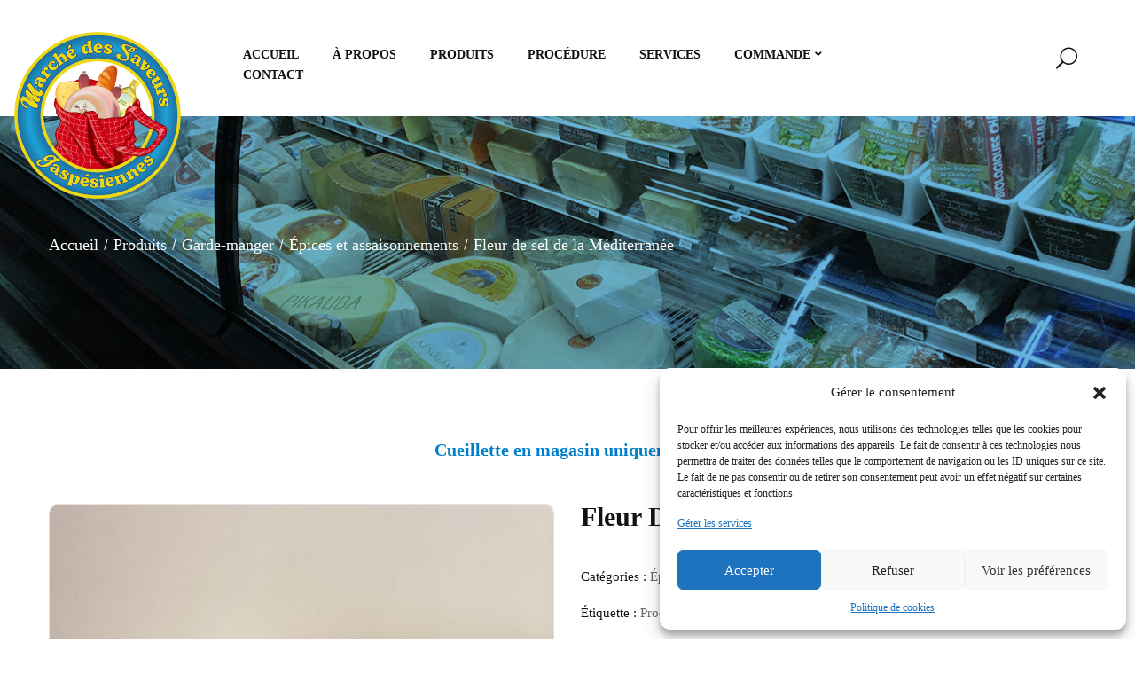

--- FILE ---
content_type: text/html; charset=UTF-8
request_url: https://mdsg.ca/produits/fleur-de-sel-de-la-mediterranee/
body_size: 58210
content:
<!DOCTYPE html>
<html lang="fr-FR">
<!--<![endif]-->
<head>
	<meta charset="UTF-8">
	<meta name="viewport" content="width=device-width">
	<link rel="profile" href="http://gmpg.org/xfn/11">
	<link rel="pingback" href="">
					
				<meta name='robots' content='noindex, nofollow' />

	<!-- This site is optimized with the Yoast SEO plugin v22.8 - https://yoast.com/wordpress/plugins/seo/ -->
	<title>Fleur de sel de la Méditerranée - Marchés des Saveurs Gaspésiens</title><link rel="preload" as="font" href="https://mdsg.ca/wp-content/plugins/yith-woocommerce-wishlist/assets/fonts/fontawesome-webfont.woff2?v=4.7.0" crossorigin><link rel="preload" as="font" href="https://mdsg.ca/wp-content/plugins/woocommerce/assets/fonts/WooCommerce.woff2" crossorigin><link rel="preload" as="font" href="https://mdsg.ca/wp-content/themes/kola/fonts/fontawesome-webfont.woff2?v=4.6.3" crossorigin><link rel="preload" as="font" href="https://mdsg.ca/wp-content/themes/kola/fonts/Material-Design-Iconic-Font.woff2?v=2.2.0" crossorigin><link rel="preload" as="font" href="https://mdsg.ca/wp-content/themes/kola/fonts/ElegantIcons.woff" crossorigin><style id="wpr-usedcss">img.emoji{display:inline!important;border:none!important;box-shadow:none!important;height:1em!important;width:1em!important;margin:0 .07em!important;vertical-align:-.1em!important;background:0 0!important;padding:0!important}:where(.wp-block-button__link){border-radius:9999px;box-shadow:none;padding:calc(.667em + 2px) calc(1.333em + 2px);text-decoration:none}:where(.wp-block-calendar table:not(.has-background) th){background:#ddd}:where(.wp-block-columns){margin-bottom:1.75em}:where(.wp-block-columns.has-background){padding:1.25em 2.375em}:where(.wp-block-post-comments input[type=submit]){border:none}:where(.wp-block-cover-image:not(.has-text-color)),:where(.wp-block-cover:not(.has-text-color)){color:#fff}:where(.wp-block-cover-image.is-light:not(.has-text-color)),:where(.wp-block-cover.is-light:not(.has-text-color)){color:#000}:where(.wp-block-file){margin-bottom:1.5em}:where(.wp-block-file__button){border-radius:2em;display:inline-block;padding:.5em 1em}:where(.wp-block-file__button):is(a):active,:where(.wp-block-file__button):is(a):focus,:where(.wp-block-file__button):is(a):hover,:where(.wp-block-file__button):is(a):visited{box-shadow:none;color:#fff;opacity:.85;text-decoration:none}:where(.wp-block-latest-comments:not([style*=line-height] .wp-block-latest-comments__comment)){line-height:1.1}:where(.wp-block-latest-comments:not([style*=line-height] .wp-block-latest-comments__comment-excerpt p)){line-height:1.8}ol,ul{box-sizing:border-box}:where(.wp-block-navigation.has-background .wp-block-navigation-item a:not(.wp-element-button)),:where(.wp-block-navigation.has-background .wp-block-navigation-submenu a:not(.wp-element-button)){padding:.5em 1em}:where(.wp-block-navigation .wp-block-navigation__submenu-container .wp-block-navigation-item a:not(.wp-element-button)),:where(.wp-block-navigation .wp-block-navigation__submenu-container .wp-block-navigation-submenu a:not(.wp-element-button)),:where(.wp-block-navigation .wp-block-navigation__submenu-container .wp-block-navigation-submenu button.wp-block-navigation-item__content),:where(.wp-block-navigation .wp-block-navigation__submenu-container .wp-block-pages-list__item button.wp-block-navigation-item__content){padding:.5em 1em}:where(p.has-text-color:not(.has-link-color)) a{color:inherit}:where(.wp-block-post-excerpt){margin-bottom:var(--wp--style--block-gap);margin-top:var(--wp--style--block-gap)}:where(.wp-block-preformatted.has-background){padding:1.25em 2.375em}:where(.wp-block-pullquote){margin:0 0 1em}:where(.wp-block-search__button){border:1px solid #ccc;padding:6px 10px}:where(.wp-block-search__button-inside .wp-block-search__inside-wrapper){border:1px solid #949494;box-sizing:border-box;padding:4px}:where(.wp-block-search__button-inside .wp-block-search__inside-wrapper) .wp-block-search__input{border:none;border-radius:0;padding:0 4px}:where(.wp-block-search__button-inside .wp-block-search__inside-wrapper) .wp-block-search__input:focus{outline:0}:where(.wp-block-search__button-inside .wp-block-search__inside-wrapper) :where(.wp-block-search__button){padding:4px 8px}:where(.wp-block-term-description){margin-bottom:var(--wp--style--block-gap);margin-top:var(--wp--style--block-gap)}:where(pre.wp-block-verse){font-family:inherit}.entry-content{counter-reset:footnotes}:root{--wp--preset--font-size--normal:16px;--wp--preset--font-size--huge:42px}.screen-reader-text{border:0;clip:rect(1px,1px,1px,1px);-webkit-clip-path:inset(50%);clip-path:inset(50%);height:1px;margin:-1px;overflow:hidden;padding:0;position:absolute;width:1px;word-wrap:normal!important}.screen-reader-text:focus{background-color:#ddd;clip:auto!important;-webkit-clip-path:none;clip-path:none;color:#444;display:block;font-size:1em;height:auto;left:5px;line-height:normal;padding:15px 23px 14px;text-decoration:none;top:5px;width:auto;z-index:100000}html :where(.has-border-color){border-style:solid}html :where([style*=border-top-color]){border-top-style:solid}html :where([style*=border-right-color]){border-right-style:solid}html :where([style*=border-bottom-color]){border-bottom-style:solid}html :where([style*=border-left-color]){border-left-style:solid}html :where([style*=border-width]){border-style:solid}html :where([style*=border-top-width]){border-top-style:solid}html :where([style*=border-right-width]){border-right-style:solid}html :where([style*=border-bottom-width]){border-bottom-style:solid}html :where([style*=border-left-width]){border-left-style:solid}html :where(img[class*=wp-image-]){height:auto;max-width:100%}:where(figure){margin:0 0 1em}html :where(.is-position-sticky){--wp-admin--admin-bar--position-offset:var(--wp-admin--admin-bar--height,0px)}@media screen and (max-width:600px){html :where(.is-position-sticky){--wp-admin--admin-bar--position-offset:0px}}.selectBox-dropdown{min-width:150px;position:relative;border:1px solid #bbb;line-height:1.5;text-decoration:none;text-align:left;color:#000;outline:0;vertical-align:middle;background:#f2f2f2;background:-moz-linear-gradient(top,#f8f8f8 1%,#e1e1e1 100%);background:-webkit-gradient(linear,left top,left bottom,color-stop(1%,#f8f8f8),color-stop(100%,#e1e1e1));-moz-box-shadow:0 1px 0 rgba(255,255,255,.75);-webkit-box-shadow:0 1px 0 rgba(255,255,255,.75);box-shadow:0 1px 0 rgba(255,255,255,.75);-webkit-border-radius:4px;-moz-border-radius:4px;border-radius:4px;display:inline-block;cursor:default}.selectBox-dropdown:focus,.selectBox-dropdown:focus .selectBox-arrow{border-color:#666}.selectBox-dropdown.selectBox-menuShowing{-moz-border-radius-bottomleft:0;-moz-border-radius-bottomright:0;-webkit-border-bottom-left-radius:0;-webkit-border-bottom-right-radius:0;border-bottom-left-radius:0;border-bottom-right-radius:0}.selectBox-dropdown .selectBox-label{padding:2px 8px;display:inline-block;white-space:nowrap;overflow:hidden}.selectBox-dropdown .selectBox-arrow{position:absolute;top:0;right:0;width:23px;height:100%;background:var(--wpr-bg-5ba92e9a-2866-47be-a1db-46e4147e668e) 50% center no-repeat;border-left:1px solid #bbb}.selectBox-dropdown-menu{position:absolute;z-index:99999;max-height:200px;min-height:1em;border:1px solid #bbb;background:#fff;-moz-box-shadow:0 2px 6px rgba(0,0,0,.2);-webkit-box-shadow:0 2px 6px rgba(0,0,0,.2);box-shadow:0 2px 6px rgba(0,0,0,.2);overflow:auto;-webkit-overflow-scrolling:touch}.selectBox-inline{min-width:150px;outline:0;border:1px solid #bbb;background:#fff;display:inline-block;-webkit-border-radius:4px;-moz-border-radius:4px;border-radius:4px;overflow:auto}.selectBox-inline:focus{border-color:#666}.selectBox-options,.selectBox-options LI,.selectBox-options LI A{list-style:none;display:block;cursor:default;padding:0;margin:0}.selectBox-options LI A{line-height:1.5;padding:0 .5em;white-space:nowrap;overflow:hidden;background:6px center no-repeat}.selectBox-options LI.selectBox-hover A{background-color:#eee}.selectBox-options LI.selectBox-disabled A{color:#888;background-color:transparent}.selectBox-options LI.selectBox-selected A{background-color:#c8def4}.selectBox-options .selectBox-optgroup{color:#666;background:#eee;font-weight:700;line-height:1.5;padding:0 .3em;white-space:nowrap}.selectBox.selectBox-disabled{color:#888!important}.selectBox-dropdown.selectBox-disabled .selectBox-arrow{opacity:.5;border-color:#666}.selectBox-inline.selectBox-disabled{color:#888!important}.selectBox-inline.selectBox-disabled .selectBox-options A{background-color:transparent!important}@font-face{font-display:swap;font-family:FontAwesome;src:url('https://mdsg.ca/wp-content/plugins/yith-woocommerce-wishlist/assets/fonts/fontawesome-webfont.eot?v=4.7.0');src:url('https://mdsg.ca/wp-content/plugins/yith-woocommerce-wishlist/assets/fonts/fontawesome-webfont.eot?#iefix&v=4.7.0') format('embedded-opentype'),url('https://mdsg.ca/wp-content/plugins/yith-woocommerce-wishlist/assets/fonts/fontawesome-webfont.woff2?v=4.7.0') format('woff2'),url('https://mdsg.ca/wp-content/plugins/yith-woocommerce-wishlist/assets/fonts/fontawesome-webfont.woff?v=4.7.0') format('woff'),url('https://mdsg.ca/wp-content/plugins/yith-woocommerce-wishlist/assets/fonts/fontawesome-webfont.ttf?v=4.7.0') format('truetype'),url('https://mdsg.ca/wp-content/plugins/yith-woocommerce-wishlist/assets/fonts/fontawesome-webfont.svg?v=4.7.0#fontawesomeregular') format('svg');font-weight:400;font-style:normal}.fa-check:before{content:"\f00c"}.fa-times:before{content:"\f00d"}.fa-chevron-left:before{content:"\f053"}.fa-chevron-right:before{content:"\f054"}.fa-exclamation-triangle:before{content:"\f071"}.fa-heart-o:before{content:"\f08a"}:root{--woocommerce:#7F54B3;--wc-green:#7ad03a;--wc-red:#a00;--wc-orange:#ffba00;--wc-blue:#2ea2cc;--wc-primary:#7F54B3;--wc-primary-text:white;--wc-secondary:#e9e6ed;--wc-secondary-text:#515151;--wc-highlight:#b3af54;--wc-highligh-text:white;--wc-content-bg:#fff;--wc-subtext:#767676}@font-face{font-display:swap;font-family:WooCommerce;src:url(https://mdsg.ca/wp-content/plugins/woocommerce/assets/fonts/WooCommerce.woff2) format("woff2"),url(https://mdsg.ca/wp-content/plugins/woocommerce/assets/fonts/WooCommerce.woff) format("woff"),url(https://mdsg.ca/wp-content/plugins/woocommerce/assets/fonts/WooCommerce.ttf) format("truetype");font-weight:400;font-style:normal}div.pp_woocommerce .pp_content_container{background:#fff;border-radius:3px;box-shadow:0 1px 30px rgba(0,0,0,.25);padding:20px 0}div.pp_woocommerce .pp_content_container::after,div.pp_woocommerce .pp_content_container::before{content:" ";display:table}div.pp_woocommerce .pp_content_container::after{clear:both}div.pp_woocommerce .pp_loaderIcon::before{height:1em;width:1em;display:block;position:absolute;top:50%;left:50%;margin-left:-.5em;margin-top:-.5em;content:"";animation:1s ease-in-out infinite spin;background:var(--wpr-bg-d890769f-18af-4495-9ef9-ecb76dd2c3b6) center center;background-size:cover;line-height:1;text-align:center;font-size:2em;color:rgba(0,0,0,.75)}div.pp_woocommerce div.ppt{color:#000}div.pp_woocommerce .pp_gallery ul li a{border:1px solid rgba(0,0,0,.5);background:#fff;box-shadow:0 1px 2px rgba(0,0,0,.2);border-radius:2px;display:block}div.pp_woocommerce .pp_gallery ul li a:hover{border-color:#000}div.pp_woocommerce .pp_gallery ul li.selected a{border-color:#000}div.pp_woocommerce .pp_next::before,div.pp_woocommerce .pp_previous::before{border-radius:100%;height:1em;width:1em;text-shadow:0 1px 2px rgba(0,0,0,.5);background-color:#444;color:#fff!important;font-size:16px!important;line-height:1em;transition:all ease-in-out .2s;font-family:WooCommerce;content:"\e00b";text-indent:0;display:none;position:absolute;top:50%;margin-top:-10px;text-align:center}div.pp_woocommerce .pp_next::before:hover,div.pp_woocommerce .pp_previous::before:hover{background-color:#000}div.pp_woocommerce .pp_next:hover::before,div.pp_woocommerce .pp_previous:hover::before{display:block}div.pp_woocommerce .pp_previous::before{left:1em}div.pp_woocommerce .pp_next::before{right:1em;font-family:WooCommerce;content:"\e008"}div.pp_woocommerce .pp_details{margin:0;padding-top:1em}div.pp_woocommerce .pp_description,div.pp_woocommerce .pp_nav{font-size:14px}div.pp_woocommerce .pp_arrow_next,div.pp_woocommerce .pp_arrow_previous,div.pp_woocommerce .pp_nav,div.pp_woocommerce .pp_nav .pp_pause,div.pp_woocommerce .pp_nav p,div.pp_woocommerce .pp_play{margin:0}div.pp_woocommerce .pp_nav{margin-right:1em;position:relative}div.pp_woocommerce .pp_close{border-radius:100%;height:1em;width:1em;text-shadow:0 1px 2px rgba(0,0,0,.5);background-color:#444;color:#fff!important;font-size:16px!important;line-height:1em;transition:all ease-in-out .2s;top:-.5em;right:-.5em;font-size:1.618em!important}div.pp_woocommerce .pp_close:hover{background-color:#000}div.pp_woocommerce .pp_close::before{font-family:WooCommerce;content:"\e013";display:block;position:absolute;top:0;left:0;right:0;bottom:0;text-align:center;text-indent:0}div.pp_woocommerce .pp_arrow_next,div.pp_woocommerce .pp_arrow_previous{border-radius:100%;height:1em;width:1em;text-shadow:0 1px 2px rgba(0,0,0,.5);background-color:#444;color:#fff!important;font-size:16px!important;line-height:1em;transition:all ease-in-out .2s;position:relative;margin-top:-1px}div.pp_woocommerce .pp_arrow_next:hover,div.pp_woocommerce .pp_arrow_previous:hover{background-color:#000}div.pp_woocommerce .pp_arrow_next::before,div.pp_woocommerce .pp_arrow_previous::before{font-family:WooCommerce;content:"\e00b";display:block;position:absolute;top:0;left:0;right:0;bottom:0;text-align:center;text-indent:0}div.pp_woocommerce .pp_arrow_previous{margin-right:.5em}div.pp_woocommerce .pp_arrow_next{margin-left:.5em}div.pp_woocommerce .pp_arrow_next::before{content:"\e008"}div.pp_woocommerce a.pp_contract,div.pp_woocommerce a.pp_expand{border-radius:100%;height:1em;width:1em;text-shadow:0 1px 2px rgba(0,0,0,.5);background-color:#444;color:#fff!important;font-size:16px!important;line-height:1em;transition:all ease-in-out .2s;right:auto;left:-.5em;top:-.5em;font-size:1.618em!important}div.pp_woocommerce a.pp_contract:hover,div.pp_woocommerce a.pp_expand:hover{background-color:#000}div.pp_woocommerce a.pp_contract::before,div.pp_woocommerce a.pp_expand::before{font-family:WooCommerce;content:"\e005";display:block;position:absolute;top:0;left:0;right:0;bottom:0;text-align:center;text-indent:0}div.pp_woocommerce a.pp_contract::before{content:"\e004"}div.pp_woocommerce #respond{margin:0;width:100%;background:0 0;border:none;padding:0}div.pp_woocommerce .pp_inline{padding:0!important}.rtl div.pp_woocommerce .pp_content_container{text-align:right}@media only screen and (max-width:768px){div.pp_woocommerce{left:5%!important;right:5%!important;box-sizing:border-box;width:90%!important}div.pp_woocommerce .pp_contract,div.pp_woocommerce .pp_expand,div.pp_woocommerce .pp_gallery,div.pp_woocommerce .pp_next,div.pp_woocommerce .pp_previous{display:none!important}div.pp_woocommerce .pp_arrow_next,div.pp_woocommerce .pp_arrow_previous,div.pp_woocommerce .pp_close{height:44px;width:44px;font-size:44px;line-height:44px}div.pp_woocommerce .pp_arrow_next::before,div.pp_woocommerce .pp_arrow_previous::before,div.pp_woocommerce .pp_close::before{font-size:44px}div.pp_woocommerce .pp_description{display:none!important}div.pp_woocommerce .pp_details{width:100%!important}.pp_content{width:100%!important}.pp_content #pp_full_res>img{width:100%!important;height:auto!important}.currentTextHolder{line-height:3}}div.pp_pic_holder a:focus{outline:0}div.pp_overlay{background:#000;display:none;left:0;position:absolute;top:0;width:100%;z-index:9999}div.pp_pic_holder{display:none;position:absolute;width:100px;z-index:10000}.pp_top{height:20px;position:relative}* html .pp_top{padding:0 20px}.pp_top .pp_left{height:20px;left:0;position:absolute;width:20px}.pp_top .pp_middle{height:20px;left:20px;position:absolute;right:20px}* html .pp_top .pp_middle{left:0;position:static}.pp_top .pp_right{height:20px;left:auto;position:absolute;right:0;top:0;width:20px}.pp_content{height:40px;min-width:40px}* html .pp_content{width:40px}.pp_fade{display:none}.pp_content_container{position:relative;text-align:left;width:100%}.pp_content_container .pp_left{padding-left:20px}.pp_content_container .pp_right{padding-right:20px}.pp_content_container .pp_details{float:left;margin:10px 0 2px}.pp_description{display:none;margin:0}.pp_social{float:left;margin:0}.pp_social .facebook{float:left;margin-left:5px;width:55px;overflow:hidden}.pp_nav{clear:right;float:left;margin:3px 10px 0 0}.pp_nav p{float:left;margin:2px 4px;white-space:nowrap}.pp_nav .pp_pause,.pp_nav .pp_play{float:left;margin-right:4px;text-indent:-10000px}a.pp_arrow_next,a.pp_arrow_previous{display:block;float:left;height:15px;margin-top:3px;text-indent:-100000px;width:14px}.pp_hoverContainer{position:absolute;top:0;width:100%;z-index:2000}.pp_gallery{display:none;left:50%;margin-top:-50px;position:absolute;z-index:10000}.pp_gallery div{float:left;overflow:hidden;position:relative}.pp_gallery ul{float:left;height:35px;margin:0 0 0 5px;padding:0;position:relative;white-space:nowrap}.pp_gallery ul a{border:1px solid #000;border:1px solid rgba(0,0,0,.5);display:block;float:left;height:33px;overflow:hidden}.pp_gallery li.selected a,.pp_gallery ul a:hover{border-color:#fff}.pp_gallery ul a img{border:0}.pp_gallery li{display:block;float:left;margin:0 5px 0 0;padding:0}.pp_gallery li.default a{display:block;height:33px;width:50px}.pp_gallery li.default a img{display:none}.pp_gallery .pp_arrow_next,.pp_gallery .pp_arrow_previous{margin-top:7px!important}a.pp_next{display:block;float:right;height:100%;text-indent:-10000px;width:49%}a.pp_previous{display:block;float:left;height:100%;text-indent:-10000px;width:49%}a.pp_contract,a.pp_expand{cursor:pointer;display:none;height:20px;position:absolute;right:30px;text-indent:-10000px;top:10px;width:20px;z-index:20000}a.pp_close{position:absolute;right:0;top:0;display:block;text-indent:-10000px}.pp_bottom{height:20px;position:relative}* html .pp_bottom{padding:0 20px}.pp_bottom .pp_left{height:20px;left:0;position:absolute;width:20px}.pp_bottom .pp_middle{height:20px;left:20px;position:absolute;right:20px}* html .pp_bottom .pp_middle{left:0;position:static}.pp_bottom .pp_right{height:20px;left:auto;position:absolute;right:0;top:0;width:20px}.pp_loaderIcon{display:block;height:24px;left:50%;margin:-12px 0 0 -12px;position:absolute;top:50%;width:24px}#pp_full_res .pp_inline{text-align:left}div.ppt{color:#fff!important;font-weight:700;display:none;font-size:17px;margin:0 0 5px 15px;z-index:9999}.woocommerce a.selectBox{background:#fff;min-width:100px;margin-right:10px;color:inherit}.woocommerce a.selectBox,.woocommerce a.selectBox:hover{border-bottom:1px solid #bbb!important}.woocommerce a.selectBox:hover{color:inherit}.woocommerce a.selectBox:focus{border:1px solid #ccc}.selectBox-dropdown .selectBox-label{vertical-align:middle;padding:3px 8px}.selectBox-dropdown .selectBox-arrow{border:none;background:var(--wpr-bg-d5373884-f791-4ff8-9464-977ae8fa156e) center right no-repeat}.selectBox-dropdown.selectBox-menuShowing .selectBox-arrow{background:var(--wpr-bg-9b48b6ca-6a29-4dec-b263-9beace349c15) center left no-repeat}.selectBox-dropdown-menu{border-bottom-left-radius:3px;border-bottom-right-radius:3px;padding:5px;font-size:80%}.selectBox-dropdown-menu li a{color:inherit;padding:5px 8px;border-radius:3px}.selectBox-dropdown-menu a:hover{color:inherit;text-decoration:none}select.selectBox.change-wishlist{max-width:100px}.selectBox.change-wishlist{width:auto!important}.yith-wcwl-with-pretty-photo{overflow:hidden}.yith-wcwl-with-pretty-photo .pp_content{height:auto!important}.woocommerce .wishlist-fragment .blockUI.blockOverlay::before,.woocommerce .yith-wcwl-popup-form .blockUI.blockOverlay::before{display:none}.yith-wcwl-popup-content h3{text-align:center;font-size:1.5em}.yith-wcwl-popup-content .heading-icon,.yith-wcwl-popup-feedback .heading-icon{text-align:center;display:block;font-size:70px;color:#333;margin-bottom:15px}.yith-wcwl-popup-content .popup-description{text-align:center;font-weight:600;margin-bottom:15px}.yith-wcwl-popup-content .popup-description a.show-tab.active{cursor:inherit;color:inherit;pointer-events:none}.yith-wcwl-popup-feedback p.feedback{margin-top:1.5em;text-align:center;font-size:1.1rem;font-weight:600}.yith-wcwl-popup-content label{display:block}.yith-wcwl-popup-content input[type=text],.yith-wcwl-popup-content select{padding:10px 7px}.yith-wcwl-popup-content .create{display:none}.yith-wcwl-popup-content .yith-wcwl-second-row{display:none}.yith-wcwl-popup-footer{margin:15px 0}.pp_pic_holder.pp_woocommerce.feedback{max-width:450px!important}.pp_pic_holder.pp_woocommerce.feedback .pp_content{width:auto!important}.yith-wcwl-popup-feedback{margin-top:2em;margin-bottom:2em}.yith-wcwl-add-button.with-dropdown{position:relative;padding:15px 0}.yes-js .yith-wcwl-add-button ul.yith-wcwl-dropdown{display:none;list-style:none;margin-bottom:0;padding:5px 25px;border:1px solid #cdcdcd;background:#fff;position:absolute;z-index:15;top:calc(100% - 5px);min-width:200px}.yith-wcwl-add-button ul.yith-wcwl-dropdown li{padding:15px;padding-left:0;text-transform:uppercase;font-size:.8em}.yith-wcwl-add-button ul.yith-wcwl-dropdown li a{font-size:1em!important;color:inherit;box-shadow:none}.yith-wcwl-add-button ul.yith-wcwl-dropdown li a:hover{color:initial}.yith-wcwl-add-button ul.yith-wcwl-dropdown li:before{font-family:FontAwesome;content:'\f067';margin-right:15px}.yith-wcwl-add-button ul.yith-wcwl-dropdown li:not(:last-child){border-bottom:1px solid #cdcdcd}.yith-wcwl-add-to-wishlist .separator+[data-title]{display:inline-block}.yith-wcwl-add-to-wishlist .with-tooltip{position:relative}.yith-wcwl-tooltip{z-index:10;padding:5px 10px;border-radius:5px;text-align:center;top:calc(100% + 5px);pointer-events:none;cursor:initial;font-size:.6875rem;line-height:normal;display:none}.with-dropdown .yith-wcwl-tooltip{top:auto;bottom:calc(100% + 10px)}.with-tooltip .yith-wcwl-tooltip{position:absolute}.with-tooltip .yith-wcwl-tooltip:before{content:'';display:block;position:absolute;top:-5px;left:calc(50% - 2px);width:0;height:0;background:0 0!important;border-left:5px solid transparent!important;border-right:5px solid transparent!important;border-bottom:5px solid}.with-dropdown .with-tooltip .yith-wcwl-tooltip:before{bottom:-5px;top:auto;border-left:5px solid transparent;border-right:5px solid transparent;border-top:5px solid;border-bottom:none}#yith-wcwl-popup-message{font-weight:700;line-height:50px;text-align:center;background:#fff;-webkit-box-shadow:0 0 15px rgba(0,0,0,.3);-moz-box-shadow:0 0 15px rgba(0,0,0,.3);box-shadow:0 0 15px rgba(0,0,0,.3);position:fixed;top:50%;left:50%;padding:7px 40px;z-index:10000}.wishlist-title{display:inline-block}.wishlist-title h2{display:inline-block;padding:5px}.wishlist-title.wishlist-title-with-form h2:hover{background:#efefef}.wishlist-title a.show-title-form{cursor:pointer;visibility:hidden}.wishlist-title:hover a.show-title-form{visibility:visible}.hidden-title-form{position:relative;margin:25px 0 39px}.yes-js .hidden-title-form{display:none}.hidden-title-form>input[type=text]{padding-right:65px;line-height:1}.hidden-title-form a{cursor:pointer;display:inline-block;width:30px;height:30px;line-height:30px;text-align:center;vertical-align:middle;font-size:1.3em}.hidden-title-form a i{margin:0;display:inline-block}table.wishlist_table{font-size:80%}table.wishlist_table tr{position:relative}table.wishlist_table thead th{border-top:1px solid;padding:16px 12px}table.wishlist_table tbody td{padding:16px 12px}table.wishlist_table tbody td,table.wishlist_table thead th{border-color:#e7e7e7}.wishlist_table tr td,.wishlist_table tr th.product-checkbox{text-align:center}.wishlist_table tr th.product-checkbox{vertical-align:middle;width:40px}.wishlist_table tr th.product-thumbnail{width:80px;min-width:40px}.wishlist_table tr td.product-thumbnail,.wishlist_table tr td.wishlist-name{text-align:left}.wishlist_table tr td.product-thumbnail a{display:block;border:none;max-width:80px}.wishlist_table tr td.product-thumbnail a img{width:100%}.wishlist_table a.button{white-space:normal;margin-bottom:5px!important}.wishlist_table.images_grid li.show{z-index:10}.wishlist_table.images_grid li .product-thumbnail{position:relative}.wishlist_table.images_grid li .product-thumbnail .product-checkbox{position:absolute;top:7px;left:15px;z-index:2}.wishlist_table.images_grid li.show .product-thumbnail>a img,.wishlist_table.images_grid li:hover .product-thumbnail>a img{filter:brightness(1.1)}.wishlist_table.images_grid li .item-details{display:none;position:absolute;z-index:2;bottom:15px;left:calc(50% - 150px);width:300px;background:#fff;padding:10px 20px;-webkit-box-shadow:0 0 15px rgba(0,0,0,.3);-moz-box-shadow:0 0 15px rgba(0,0,0,.3);box-shadow:0 0 15px rgba(0,0,0,.3)}.wishlist_table.images_grid li.show .item-details{display:block}.wishlist_table.images_grid li .item-details a.close{position:absolute;top:10px;right:20px}.wishlist_table.images_grid li .item-details h3,.wishlist_table.mobile li .item-details h3{margin-bottom:7px}.wishlist_table.mobile{list-style:none;margin-left:0}.wishlist_table.mobile li{margin-bottom:7px}.wishlist_table.mobile li .product-checkbox{display:inline-block;width:20px;vertical-align:top}a.add_to_wishlist{cursor:pointer}.yith-wcwl-add-to-wishlist .feedback .yith-wcwl-icon{margin-right:5px}.yith-wcwl-add-to-wishlist a.add_to_wishlist>img,.yith-wcwl-add-to-wishlist a.delete_item>img,.yith-wcwl-add-to-wishlist a.move_to_another_wishlist>img{max-width:32px;display:inline-block;margin-right:10px}.summary .single_add_to_wishlist.button{margin:0}.wishlist_table .add_to_cart.button{padding:7px 12px;line-height:normal}.yith-wcwl-add-to-wishlist{margin-top:10px}.hidden-title-form button i,.wishlist-title a.show-title-form i,.wishlist_table .add_to_cart.button i,.yith-wcwl-add-button>a i{margin-right:10px}.hidden-title-form a.hide-title-form,.wishlist-title a.show-title-form,.wishlist_table .add_to_cart.button,.yith-wcwl-add-button a.add_to_wishlist{margin:0;box-shadow:none;text-shadow:none}.woocommerce .wishlist-title{margin-bottom:30px}.woocommerce .wishlist-title h2{vertical-align:middle;margin-bottom:0}.woocommerce .hidden-title-form button{padding:7px 24px;vertical-align:middle;border:none;position:relative}.woocommerce .hidden-title-form button:active{top:1px}.woocommerce #content table.wishlist_table.cart a.remove{color:#c3c3c3;margin:0 auto}.woocommerce #content table.wishlist_table.cart a.remove:hover{background-color:#c3c3c3;color:#fff}.copy-trigger{cursor:pointer}.wishlist-ask-an-estimate-popup .woocommerce-error{margin-bottom:0}#move_to_another_wishlist{display:none}.wishlist_manage_table select{vertical-align:middle;margin-right:10px}.wishlist_manage_table td.wishlist-name .wishlist-title{margin-bottom:0}.wishlist_manage_table td.wishlist-name .wishlist-title .show-title-form{display:inline-block;padding:0;border:none;background:0 0;top:0;margin:0}.wishlist_manage_table td.wishlist-name a.show-title-form i{padding:5px;margin:0}.wishlist_manage_table td.wishlist-name:hover a.show-title-form{visibility:visible}.wishlist_manage_table td.wishlist-name .hidden-title-form{margin:0!important;width:100%}.wishlist_manage_table td.wishlist-name .hidden-title-form input[type=text]{width:100%;min-width:0}.wishlist_manage_table td.wishlist-name .hidden-title-form{position:relative}.wishlist_manage_table.mobile li{margin-bottom:30px}.wishlist_manage_table.mobile li .item-details .hidden-title-form{position:relative}.wishlist_manage_table.mobile li .item-details .hidden-title-form input[type=text]{width:100%}body{--wp--preset--color--black:#000000;--wp--preset--color--cyan-bluish-gray:#abb8c3;--wp--preset--color--white:#ffffff;--wp--preset--color--pale-pink:#f78da7;--wp--preset--color--vivid-red:#cf2e2e;--wp--preset--color--luminous-vivid-orange:#ff6900;--wp--preset--color--luminous-vivid-amber:#fcb900;--wp--preset--color--light-green-cyan:#7bdcb5;--wp--preset--color--vivid-green-cyan:#00d084;--wp--preset--color--pale-cyan-blue:#8ed1fc;--wp--preset--color--vivid-cyan-blue:#0693e3;--wp--preset--color--vivid-purple:#9b51e0;--wp--preset--gradient--vivid-cyan-blue-to-vivid-purple:linear-gradient(135deg,rgba(6, 147, 227, 1) 0%,rgb(155, 81, 224) 100%);--wp--preset--gradient--light-green-cyan-to-vivid-green-cyan:linear-gradient(135deg,rgb(122, 220, 180) 0%,rgb(0, 208, 130) 100%);--wp--preset--gradient--luminous-vivid-amber-to-luminous-vivid-orange:linear-gradient(135deg,rgba(252, 185, 0, 1) 0%,rgba(255, 105, 0, 1) 100%);--wp--preset--gradient--luminous-vivid-orange-to-vivid-red:linear-gradient(135deg,rgba(255, 105, 0, 1) 0%,rgb(207, 46, 46) 100%);--wp--preset--gradient--very-light-gray-to-cyan-bluish-gray:linear-gradient(135deg,rgb(238, 238, 238) 0%,rgb(169, 184, 195) 100%);--wp--preset--gradient--cool-to-warm-spectrum:linear-gradient(135deg,rgb(74, 234, 220) 0%,rgb(151, 120, 209) 20%,rgb(207, 42, 186) 40%,rgb(238, 44, 130) 60%,rgb(251, 105, 98) 80%,rgb(254, 248, 76) 100%);--wp--preset--gradient--blush-light-purple:linear-gradient(135deg,rgb(255, 206, 236) 0%,rgb(152, 150, 240) 100%);--wp--preset--gradient--blush-bordeaux:linear-gradient(135deg,rgb(254, 205, 165) 0%,rgb(254, 45, 45) 50%,rgb(107, 0, 62) 100%);--wp--preset--gradient--luminous-dusk:linear-gradient(135deg,rgb(255, 203, 112) 0%,rgb(199, 81, 192) 50%,rgb(65, 88, 208) 100%);--wp--preset--gradient--pale-ocean:linear-gradient(135deg,rgb(255, 245, 203) 0%,rgb(182, 227, 212) 50%,rgb(51, 167, 181) 100%);--wp--preset--gradient--electric-grass:linear-gradient(135deg,rgb(202, 248, 128) 0%,rgb(113, 206, 126) 100%);--wp--preset--gradient--midnight:linear-gradient(135deg,rgb(2, 3, 129) 0%,rgb(40, 116, 252) 100%);--wp--preset--font-size--small:13px;--wp--preset--font-size--medium:20px;--wp--preset--font-size--large:36px;--wp--preset--font-size--x-large:42px;--wp--preset--spacing--20:0.44rem;--wp--preset--spacing--30:0.67rem;--wp--preset--spacing--40:1rem;--wp--preset--spacing--50:1.5rem;--wp--preset--spacing--60:2.25rem;--wp--preset--spacing--70:3.38rem;--wp--preset--spacing--80:5.06rem;--wp--preset--shadow--natural:6px 6px 9px rgba(0, 0, 0, .2);--wp--preset--shadow--deep:12px 12px 50px rgba(0, 0, 0, .4);--wp--preset--shadow--sharp:6px 6px 0px rgba(0, 0, 0, .2);--wp--preset--shadow--outlined:6px 6px 0px -3px rgba(255, 255, 255, 1),6px 6px rgba(0, 0, 0, 1);--wp--preset--shadow--crisp:6px 6px 0px rgba(0, 0, 0, 1)}:where(.is-layout-flex){gap:.5em}:where(.is-layout-grid){gap:.5em}:where(.wp-block-post-template.is-layout-flex){gap:1.25em}:where(.wp-block-post-template.is-layout-grid){gap:1.25em}:where(.wp-block-columns.is-layout-flex){gap:2em}:where(.wp-block-columns.is-layout-grid){gap:2em}span.eeb-rtl{unicode-bidi:bidi-override!important;direction:rtl!important;display:inline!important}.cmplz-blocked-content-notice{display:none}.cmplz-optin .cmplz-blocked-content-container .cmplz-blocked-content-notice,.cmplz-optin .cmplz-wp-video .cmplz-blocked-content-notice{display:block}.cmplz-blocked-content-container,.cmplz-wp-video{animation-name:cmplz-fadein;animation-duration:.6s;background:#fff;border:0;border-radius:3px;box-shadow:0 0 1px 0 rgba(0,0,0,.5),0 1px 10px 0 rgba(0,0,0,.15);display:flex;justify-content:center;align-items:center;background-repeat:no-repeat!important;background-size:cover!important;height:inherit;position:relative}.cmplz-blocked-content-container iframe,.cmplz-wp-video iframe{visibility:hidden;max-height:100%;border:0!important}.cmplz-blocked-content-container .cmplz-blocked-content-notice,.cmplz-wp-video .cmplz-blocked-content-notice{white-space:normal;text-transform:initial;position:absolute!important;width:100%;top:50%;left:50%;transform:translate(-50%,-50%);max-width:300px;font-size:14px;padding:10px;background-color:rgba(0,0,0,.5);color:#fff;text-align:center;z-index:98;line-height:23px}.cmplz-blocked-content-container .cmplz-blocked-content-notice .cmplz-links,.cmplz-wp-video .cmplz-blocked-content-notice .cmplz-links{display:block;margin-bottom:10px}.cmplz-blocked-content-container .cmplz-blocked-content-notice .cmplz-links a,.cmplz-wp-video .cmplz-blocked-content-notice .cmplz-links a{color:#fff}.cmplz-blocked-content-container div div{display:none}.cmplz-wp-video .cmplz-placeholder-element{width:100%;height:inherit}@keyframes cmplz-fadein{from{opacity:0}to{opacity:1}}.rtl .slick-carousel .slick-arrow{-webkit-transform:rotateY(180deg);transform:rotateY(180deg)}html{font-family:sans-serif;-ms-text-size-adjust:100%;-webkit-text-size-adjust:100%}body{margin:0}aside,details,figure,footer,header,main,nav,summary{display:block}audio,canvas,progress,video{display:inline-block;vertical-align:baseline}audio:not([controls]){display:none;height:0}[hidden],template{display:none}a{background:0 0}a:active,a:hover{outline:0}b,strong{font-weight:700}h1{font-size:2em;margin:.67em 0}img{border:0}svg:not(:root){overflow:hidden}figure{margin:1em 40px}pre{overflow:auto}code,pre{font-family:monospace,monospace;font-size:1em}button,input,optgroup,select,textarea{color:inherit;font:inherit;margin:0}button{overflow:visible}button,select{text-transform:none}button,html input[type=button],input[type=reset],input[type=submit]{-webkit-appearance:button;cursor:pointer}button[disabled],html input[disabled]{cursor:default}button::-moz-focus-inner,input::-moz-focus-inner{border:0;padding:0}input{line-height:normal}input[type=checkbox],input[type=radio]{box-sizing:border-box;padding:0}input[type=number]::-webkit-inner-spin-button,input[type=number]::-webkit-outer-spin-button{height:auto}input[type=search]{-webkit-appearance:textfield;box-sizing:content-box}input[type=search]::-webkit-search-cancel-button,input[type=search]::-webkit-search-decoration{-webkit-appearance:none}fieldset{border:1px solid silver;margin:0 2px;padding:.35em .625em .75em}legend{border:0;padding:0}textarea{overflow:auto}optgroup{font-weight:700}table{border-collapse:collapse;border-spacing:0}td,th{padding:0}@media print{*{text-shadow:none!important;color:#000!important;background:0 0!important;box-shadow:none!important}a,a:visited{text-decoration:underline}a[href]:after{content:" (" attr(href) ")"}a[href^="#"]:after,a[href^="javascript:"]:after{content:""}pre{border:1px solid #999;page-break-inside:avoid}thead{display:table-header-group}img,tr{page-break-inside:avoid}img{max-width:100%!important}h2,h3,p{orphans:3;widows:3}h2,h3{page-break-after:avoid}select{background:#fff!important}.navbar{display:none}.table td,.table th{background-color:#fff!important}.label{border:1px solid #000}.table{border-collapse:collapse!important}}*,:after,:before{box-sizing:border-box}html{font-size:10px}body{font-family:Roboto,serif;font-size:15px;font-weight:400;line-height:1.7;color:#666;background:0 0;overflow-x:hidden;-webkit-font-smoothing:antialiased}button,input,select,textarea{font-family:inherit;font-size:inherit;line-height:inherit}a,a:focus,a:hover{text-decoration:none}a:focus,a:hover{color:#86ba09;outline:0}a:focus{outline:0;outline-offset:-2px;outline:0}figure{margin:0}img{vertical-align:middle}.img-thumbnail{padding:0;line-height:1.7;background-color:#fff;border-radius:0;-webkit-transition:.2s ease-in-out;transition:all .2s ease-in-out;display:inline-block;max-width:100%;height:auto}.h2,.h3,.h4,h1,h2,h3,h4{font-family:'Roboto Slab',serif;font-weight:700;line-height:1.1;color:#121212}.h2,.h3,h1,h2,h3{margin-top:12.5px;margin-bottom:12.5px}.h4,h4{margin-top:12.5px;margin-bottom:12.5px}h1{font-size:35px}.h2,h2{font-size:30px}.h3,h3{font-size:25px}.h4,h4{font-size:20px}p{margin:0 0 20px}p:empty{display:none}.text-center{text-align:center}ol,ul{margin-top:0}ol,ol ol,ol ul,ul,ul ol,ul ul{margin-bottom:0}dd{line-height:1.7}dd{margin-left:0}code,pre{font-family:monospace,monospace}code{color:#c7254e;background-color:#f9f2f4;border-radius:0}code{padding:2px 4px;font-size:90%}pre{display:block;padding:12px;margin:0 0 12.5px;font-size:14px;line-height:1.7;word-break:break-all;word-wrap:break-word;color:#121212;background-color:#f1f1f1;border:1px solid #ddd;border-radius:0}pre code{padding:0;font-size:inherit;color:inherit;white-space:pre-wrap;background-color:transparent;border-radius:0}.container{margin-right:auto;margin-left:auto;padding-left:15px;padding-right:15px;max-width:100%}.container:after,.container:before{content:" ";display:table}.container:after{clear:both}@media (min-width:768px){.container{width:750px}}@media (min-width:992px){.container{width:970px}}@media (min-width:1200px){.container{width:1200px}}.row{margin-left:-15px;margin-right:-15px}.row:after,.row:before{content:" ";display:table}.row:after{clear:both}.col-lg-12,.col-lg-2,.col-lg-8,.col-md-12,.col-md-2,.col-md-6,.col-md-8,.col-sm-12,.col-sm-6,.col-xs-12,.col-xs-6{position:relative;min-height:1px;padding-left:15px;padding-right:15px}.col-xs-12,.col-xs-6{float:left}.col-xs-6{width:50%}.col-xs-12{width:100%}@media (min-width:768px){.col-sm-12,.col-sm-6{float:left}.col-sm-6{width:50%}.col-sm-12{width:100%}}@media (min-width:992px){.col-md-12,.col-md-2,.col-md-6,.col-md-8{float:left}.col-md-2{width:16.66667%}.col-md-6{width:50%}.col-md-8{width:66.66667%}.col-md-12{width:100%}}@media (min-width:1200px){.col-lg-12,.col-lg-2,.col-lg-8{float:left}.col-lg-2{width:16.66667%}.col-lg-8{width:66.66667%}.col-lg-12{width:100%}.sidebar-product-filter.full .bwp-filter-ajax #bwp_form_filter_product>div{margin-bottom:0}}table{background-color:transparent}th{text-align:left}.table,table{width:100%;max-width:100%;margin-bottom:25px}.table>tbody>tr>td,.table>tbody>tr>th,.table>thead>tr>td,.table>thead>tr>th,table>tbody>tr>td,table>tbody>tr>th,table>thead>tr>td,table>thead>tr>th{padding:16px 10px;line-height:1.7;vertical-align:top;border-top:1px solid #ddd}.table>thead>tr>th,table>thead>tr>th{vertical-align:bottom;border-bottom:2px solid #ddd}.table>colgroup+thead>tr:first-child>td,.table>colgroup+thead>tr:first-child>th,.table>thead:first-child>tr:first-child>td,.table>thead:first-child>tr:first-child>th,table>colgroup+thead>tr:first-child>td,table>colgroup+thead>tr:first-child>th,table>thead:first-child>tr:first-child>td,table>thead:first-child>tr:first-child>th{border-top:0}.table>tbody+tbody,table>tbody+tbody{border-top:2px solid #ddd}.table .table,table .table{background-color:transparent}table,table>tbody>tr>td,table>tbody>tr>th,table>thead>tr>td,table>thead>tr>th{border:1px solid #ddd}table>thead>tr>td,table>thead>tr>th{border-bottom-width:2px}table col[class*=col-]{position:static;float:none;display:table-column}table td[class*=col-],table th[class*=col-]{position:static;float:none;display:table-cell}.table>tbody>tr.active>td,.table>tbody>tr.active>th,.table>tbody>tr>td.active,.table>tbody>tr>th.active,.table>thead>tr.active>td,.table>thead>tr.active>th,.table>thead>tr>td.active,.table>thead>tr>th.active{background-color:#f5f5f5}.table>tbody>tr.success>td,.table>tbody>tr.success>th,.table>tbody>tr>td.success,.table>tbody>tr>th.success,.table>thead>tr.success>td,.table>thead>tr.success>th,.table>thead>tr>td.success,.table>thead>tr>th.success{background-color:#dff0d8}.table>tbody>tr.warning>td,.table>tbody>tr.warning>th,.table>tbody>tr>td.warning,.table>tbody>tr>th.warning,.table>thead>tr.warning>td,.table>thead>tr.warning>th,.table>thead>tr>td.warning,.table>thead>tr>th.warning{background-color:#fcf8e3}fieldset{margin:0;min-width:0}fieldset,legend{padding:0;border:0}legend{display:block;width:100%;margin-bottom:25px;font-size:22.5px;line-height:inherit;color:#121212;border-bottom:1px solid #e5e5e5}label{display:inline-block;max-width:100%;margin-bottom:5px;font-weight:700}input[type=search]{box-sizing:border-box}input[type=checkbox],input[type=radio]{margin:4px 0 0;line-height:normal}input[type=file]{display:block}input[type=range]{display:block;width:100%}select[multiple],select[size]{height:auto}input[type=checkbox]:focus,input[type=file]:focus,input[type=radio]:focus{outline:0;outline-offset:-2px}input[type=search]{-webkit-appearance:none}input[type=date],input[type=time]{line-height:38px}.checkbox,.radio{position:relative;display:block;min-height:25px;margin-top:10px;margin-bottom:10px}.checkbox label,.radio label{padding-left:20px;margin-bottom:0;font-weight:400;cursor:pointer}.checkbox input[type=checkbox],.radio input[type=radio]{position:absolute;margin-left:-20px;margin-top:7px}.checkbox+.checkbox,.radio+.radio{margin-top:-5px}.checkbox.disabled label,.radio.disabled label,fieldset[disabled] .checkbox label,fieldset[disabled] .radio label,fieldset[disabled] input[type=checkbox],fieldset[disabled] input[type=radio],input[type=checkbox].disabled,input[type=checkbox][disabled],input[type=radio].disabled,input[type=radio][disabled]{cursor:not-allowed}.btn.active,.btn:active{outline:0;background-image:none;box-shadow:inset 0 3px 5px rgba(0,0,0,.125)}.btn.disabled,.btn[disabled],fieldset[disabled] .btn{cursor:not-allowed;pointer-events:none;opacity:.65;box-shadow:none}.fade{opacity:0;-webkit-transition:opacity .15s linear;transition:opacity .15s linear}.fade.in{opacity:1}.collapse{display:none}.collapse.in{display:block}tr.collapse.in{display:table-row}tbody.collapse.in{display:table-row-group}.collapsing{position:relative;height:0;overflow:hidden;-webkit-transition:height .35s;transition:height .35s ease}.dropdown{position:relative}.dropdown-toggle:focus{outline:0}.dropdown-menu{position:absolute;top:100%;left:0;z-index:1000;display:none;float:left;min-width:250px;padding:5px 0;margin:2px 0 0;list-style:none;font-size:15px;text-align:left;background-color:#fff;border:1px solid #909090;border:1px solid rgba(0,0,0,.15);border-radius:0;box-shadow:0 3px 4px rgba(0,0,0,.175);background-clip:padding-box}.dropdown-menu.pull-right{right:0;left:auto}.dropdown-menu .divider{height:1px;margin:11.5px 0;overflow:hidden;background-color:#e5e5e5}.dropdown-menu>li>a{display:block;padding:3px 20px;clear:both;font-weight:400;line-height:1.7;color:#121212;white-space:nowrap}.dropdown-menu>li>a:focus,.dropdown-menu>li>a:hover{text-decoration:none;color:#050505;background-color:#f5f5f5}.dropdown-menu>.active>a,.dropdown-menu>.active>a:focus,.dropdown-menu>.active>a:hover{color:#fff;text-decoration:none;outline:0;background-color:#86ba09}.dropdown-menu>.disabled>a,.dropdown-menu>.disabled>a:focus,.dropdown-menu>.disabled>a:hover{color:#828282}.dropdown-menu>.disabled>a:focus,.dropdown-menu>.disabled>a:hover{text-decoration:none;background-color:transparent;background-image:none;cursor:not-allowed}.open>a{outline:0}.dropdown-backdrop{position:fixed;left:0;right:0;bottom:0;top:0;z-index:990}.pull-right>.dropdown-menu{right:0;left:auto}[data-toggle=buttons]>.btn>input[type=checkbox],[data-toggle=buttons]>.btn>input[type=radio]{position:absolute;z-index:-1;opacity:0}.nav{margin-bottom:0;padding-left:0;list-style:none}.nav:after,.nav:before{content:" ";display:table}.nav:after{clear:both}.nav>li,.nav>li>a{position:relative;display:block}.nav>li>a{padding:6px 0;margin:0 20px}.nav>li>a:focus,.nav>li>a:hover{text-decoration:none;background-color:transparent}.nav>li.disabled>a{color:#828282}.nav>li.disabled>a:focus,.nav>li.disabled>a:hover{color:#828282;text-decoration:none;background-color:transparent;cursor:not-allowed}.nav .open>a,.nav .open>a:focus,.nav .open>a:hover{background-color:transparent;border-color:#121212}.nav>li>a>img{max-width:none}.navbar{position:relative;min-height:50px;margin-bottom:25px;border:1px solid transparent}.navbar:after,.navbar:before{content:" ";display:table}.navbar:after{clear:both}.navbar-header:after,.navbar-header:before{content:" ";display:table}.navbar-header:after{clear:both}.container>.navbar-header{margin-right:-15px;margin-left:-15px}@media (min-width:768px){.navbar{border-radius:0}.navbar-header{float:left}.container>.navbar-header{margin-right:0;margin-left:0}.navbar-toggle{display:none}}.navbar-toggle{position:relative;float:left;margin:0;padding:5px 0 0;background-color:transparent;background-image:none;border:1px solid transparent;border-radius:0}.navbar-toggle:focus{outline:0}.navbar-nav{margin:6.25px -15px}.navbar-nav>li>a{padding-top:10px;padding-bottom:10px;line-height:25px}@media (max-width:767px){.navbar-nav .open .dropdown-menu{position:static;float:none;width:auto;margin-top:0;background-color:transparent;border:0;box-shadow:none}.navbar-nav .open .dropdown-menu>li>a{padding:5px 15px 5px 25px}.navbar-nav .open .dropdown-menu>li>a{line-height:25px}.navbar-nav .open .dropdown-menu>li>a:focus,.navbar-nav .open .dropdown-menu>li>a:hover{background-image:none}.navbar-default .navbar-nav .open .dropdown-menu>li>a{color:#828282}.navbar-default .navbar-nav .open .dropdown-menu>li>a:focus,.navbar-default .navbar-nav .open .dropdown-menu>li>a:hover{color:#121212;background-color:transparent}.navbar-default .navbar-nav .open .dropdown-menu>.active>a,.navbar-default .navbar-nav .open .dropdown-menu>.active>a:focus,.navbar-default .navbar-nav .open .dropdown-menu>.active>a:hover{color:#555;background-color:#e7e7e7}.navbar-default .navbar-nav .open .dropdown-menu>.disabled>a,.navbar-default .navbar-nav .open .dropdown-menu>.disabled>a:focus,.navbar-default .navbar-nav .open .dropdown-menu>.disabled>a:hover{color:#909090;background-color:transparent}}@media (min-width:768px){.navbar-nav{margin:0}.navbar-nav,.navbar-nav>li{float:left}.navbar-nav>li>a{padding-top:12.5px;padding-bottom:12.5px}}.navbar-nav>li>.dropdown-menu{margin-top:0;border-top-right-radius:0;border-top-left-radius:0}.navbar-default{background-color:#f8f8f8;border-color:#e7e7e7}.navbar-default .navbar-nav>li>a{color:#828282}.navbar-default .navbar-nav>li>a:focus,.navbar-default .navbar-nav>li>a:hover{color:#121212;background-color:transparent}.navbar-default .navbar-nav>.active>a,.navbar-default .navbar-nav>.active>a:focus,.navbar-default .navbar-nav>.active>a:hover{color:#555;background-color:#e7e7e7}.navbar-default .navbar-nav>.disabled>a,.navbar-default .navbar-nav>.disabled>a:focus,.navbar-default .navbar-nav>.disabled>a:hover{color:#909090;background-color:transparent}.navbar-default .navbar-toggle{border-color:transparent}.navbar-default .navbar-toggle:focus,.navbar-default .navbar-toggle:hover{background-color:transparent}.navbar-default .navbar-nav>.open>a,.navbar-default .navbar-nav>.open>a:focus,.navbar-default .navbar-nav>.open>a:hover{background-color:#e7e7e7;color:#555}.breadcrumb{list-style:none;background-color:transparent;border-radius:0}.breadcrumb a{color:#121212}.breadcrumb a:hover{color:#86ba09}.breadcrumb>li{display:inline-block}.breadcrumb>li+li:before{content:"/ ";padding:0 5px;color:#fff}.breadcrumb>.active{color:#000}.pagination{display:inline-block;padding-left:0;border-radius:0}.pagination>li{display:inline}.pagination>li>a,.pagination>li>span{position:relative;float:left;padding:6px 12px;line-height:1.7;text-decoration:none;color:#666;background-color:transparent;border:1px solid #ddd;margin-left:-1px;-webkit-transition:color .4s,background-color .4s;transition:color .4s,background-color .4s}.pagination>li:first-child>a,.pagination>li:first-child>span{margin-left:0;border-bottom-left-radius:0;border-top-left-radius:0}.pagination>li:last-child>a,.pagination>li:last-child>span{border-bottom-right-radius:0;border-top-right-radius:0}.pagination>li>a:focus,.pagination>li>a:hover,.pagination>li>span:focus,.pagination>li>span:hover{color:#fff;background-color:#57bf6d;border-color:#ddd}.pagination>.active>a,.pagination>.active>a:focus,.pagination>.active>a:hover,.pagination>.active>span,.pagination>.active>span:focus,.pagination>.active>span:hover{z-index:2;color:#000;background-color:transparent;border-color:#ddd;cursor:default}.pagination>.disabled>a,.pagination>.disabled>a:focus,.pagination>.disabled>a:hover,.pagination>.disabled>span,.pagination>.disabled>span:focus,.pagination>.disabled>span:hover{color:#828282;background-color:transparent;border-color:#ddd;cursor:not-allowed}.label{display:inline;padding:.2em .6em .3em;font-size:75%;font-weight:700;line-height:1;color:#121212;text-align:center;white-space:nowrap;vertical-align:baseline;border-radius:.25em}.label:empty{display:none}.btn .label{position:relative;top:-1px}a.label:focus,a.label:hover{color:#fff;text-decoration:none;cursor:pointer}.badge{display:inline-block;min-width:10px;padding:3px 7px;font-size:13px;font-weight:700;color:#fff;line-height:1;vertical-align:baseline;white-space:nowrap;text-align:center;background-color:#828282;border-radius:10px}.badge:empty{display:none}.btn .badge{position:relative;top:-1px}a.badge:focus,a.badge:hover{color:#fff;text-decoration:none;cursor:pointer}.thumbnail{display:block;padding:0;margin-bottom:20px;line-height:1.7;background-color:#fff;border:1px solid #ddd;border-radius:0}.thumbnail a>img,.thumbnail>img{display:block;max-width:100%;height:auto;margin-left:auto;margin-right:auto}a.thumbnail.active,a.thumbnail:focus,a.thumbnail:hover{border-color:#121212}.alert{padding:15px;margin-bottom:25px;border:1px solid transparent;border-radius:0}.alert h4{margin-top:0;color:inherit}.alert>p,.alert>ul{margin-bottom:0}.alert>p+p{margin-top:5px}.progress{overflow:hidden;height:25px;margin-bottom:25px;margin-bottom:30px;background-color:#ddd;border-radius:0}.panel{margin-bottom:25px;background-color:#fff;border:1px solid #ddd;border-radius:0;box-shadow:none}.panel>.table{margin-bottom:0}.panel>.table:first-child{border-top-right-radius:-1;border-top-left-radius:-1}.panel>.table:first-child>tbody:first-child>tr:first-child td:first-child,.panel>.table:first-child>tbody:first-child>tr:first-child th:first-child,.panel>.table:first-child>thead:first-child>tr:first-child td:first-child,.panel>.table:first-child>thead:first-child>tr:first-child th:first-child{border-top-left-radius:-1}.panel>.table:first-child>tbody:first-child>tr:first-child td:last-child,.panel>.table:first-child>tbody:first-child>tr:first-child th:last-child,.panel>.table:first-child>thead:first-child>tr:first-child td:last-child,.panel>.table:first-child>thead:first-child>tr:first-child th:last-child{border-top-right-radius:-1}.panel>.table:last-child{border-bottom-right-radius:-1;border-bottom-left-radius:-1}.panel>.table:last-child>tbody:last-child>tr:last-child td:first-child,.panel>.table:last-child>tbody:last-child>tr:last-child th:first-child{border-bottom-left-radius:-1}.panel>.table:last-child>tbody:last-child>tr:last-child td:last-child,.panel>.table:last-child>tbody:last-child>tr:last-child th:last-child{border-bottom-right-radius:-1}.panel>.table>tbody:first-child>tr:first-child td,.panel>.table>tbody:first-child>tr:first-child th{border-top:0}.close{float:right;font-size:20px;font-weight:700;line-height:1;color:#000;text-shadow:0 1px 0 #fff;opacity:1}.close:focus,.close:hover{color:#000;text-decoration:none;cursor:pointer;opacity:.5}button.close{padding:0;cursor:pointer;background:0 0;border:0;-webkit-appearance:none}.modal,.modal-open{overflow:hidden}.modal{display:none;position:fixed;top:0;right:0;bottom:0;left:0;z-index:1050;-webkit-overflow-scrolling:touch;outline:0}.modal.fade .modal-dialog{-webkit-transform:translate3d(0,-25%,0);transform:translate3d(0,-25%,0);-webkit-transition:-webkit-transform .3s ease-out;transition:transform .3s ease-out}.modal.in .modal-dialog{-webkit-transform:translateZ(0);transform:translateZ(0)}.modal-open .modal{overflow-x:hidden;overflow-y:auto}.modal-dialog{position:relative;width:auto;margin:10px}.modal-content{position:relative;background-color:#fff;border:1px solid #999;border:1px solid rgba(0,0,0,.2);border-radius:6px;box-shadow:0 3px 9px rgba(0,0,0,.5);background-clip:padding-box;outline:0}.modal-scrollbar-measure{position:absolute;top:-9999px;width:50px;height:50px;overflow:scroll}@media (min-width:768px){.modal-dialog{width:600px;margin:30px auto}.modal-content{box-shadow:0 5px 15px rgba(0,0,0,.5)}}.tooltip{position:absolute;z-index:1070;display:block;visibility:visible;font-size:13px;line-height:1.4;opacity:0}.tooltip.in{opacity:.9}.tooltip.top{margin-top:-3px;padding:5px 0}.tooltip.right{margin-left:3px;padding:0 5px}.tooltip.bottom{margin-top:3px;padding:5px 0}.tooltip.left{margin-left:-3px;padding:0 5px}.tooltip-inner{max-width:200px;padding:3px 8px;color:#fff;text-align:center;text-decoration:none;background-color:#000;border-radius:0}.tooltip-arrow{position:absolute;width:0;height:0;border-color:transparent;border-style:solid}.tooltip.top .tooltip-arrow{bottom:0;left:50%;margin-left:-5px;border-width:5px 5px 0;border-top-color:#000}.tooltip.right .tooltip-arrow{top:50%;left:0;margin-top:-5px;border-width:5px 5px 5px 0;border-right-color:#000}.tooltip.left .tooltip-arrow{top:50%;right:0;margin-top:-5px;border-width:5px 0 5px 5px;border-left-color:#000}.tooltip.bottom .tooltip-arrow{top:0;left:50%;margin-left:-5px;border-width:0 5px 5px;border-bottom-color:#000}.popover{position:absolute;top:0;left:0;z-index:1060;display:none;max-width:276px;padding:1px;text-align:left;background-color:#fff;background-clip:padding-box;border:1px solid #909090;border:1px solid rgba(0,0,0,.2);border-radius:6px;box-shadow:0 5px 10px rgba(0,0,0,.2);white-space:normal}.popover.top{margin-top:-10px}.popover.right{margin-left:10px}.popover.bottom{margin-top:10px}.popover.left{margin-left:-10px}.popover-title{margin:0;padding:8px 14px;font-size:15px;font-weight:400;line-height:18px;background-color:#f7f7f7;border-bottom:1px solid #ebebeb;border-radius:5px 5px 0 0}.popover-content{padding:9px 14px}.popover>.arrow,.popover>.arrow:after{position:absolute;display:block;width:0;height:0;border-color:transparent;border-style:solid}.popover>.arrow{border-width:11px}.popover>.arrow:after{border-width:10px;content:""}.popover.top>.arrow{left:50%;margin-left:-11px;border-bottom-width:0;border-top-color:#5d5d5d;border-top-color:rgba(0,0,0,.25);bottom:-11px}.popover.top>.arrow:after{content:" ";bottom:1px;margin-left:-10px;border-bottom-width:0;border-top-color:#fff}.popover.right>.arrow{top:50%;left:-11px;margin-top:-11px;border-left-width:0;border-right-color:#5d5d5d;border-right-color:rgba(0,0,0,.25)}.popover.right>.arrow:after{content:" ";left:1px;bottom:-10px;border-left-width:0;border-right-color:#fff}.popover.bottom>.arrow{left:50%;margin-left:-11px;border-top-width:0;border-bottom-color:#5d5d5d;border-bottom-color:rgba(0,0,0,.25);top:-11px}.popover.bottom>.arrow:after{content:" ";top:1px;margin-left:-10px;border-top-width:0;border-bottom-color:#fff}.popover.left>.arrow{top:50%;right:-11px;margin-top:-11px;border-right-width:0;border-left-color:#5d5d5d;border-left-color:rgba(0,0,0,.25)}.popover.left>.arrow:after{content:" ";right:1px;border-right-width:0;border-left-color:#fff;bottom:-10px}.carousel-indicators{position:absolute;bottom:10px;left:50%;z-index:15;width:60%;margin-left:-30%;padding-left:0;list-style:none;text-align:center}.carousel-indicators li{display:inline-block;width:10px;height:10px;margin:1px;text-indent:-999px;border:1px solid #ddd;border-radius:10px;cursor:pointer;background-color:transparent}.carousel-indicators .active{margin:0;width:12px;height:12px;background-color:#ddd}@media screen and (min-width:768px){.carousel-indicators{bottom:20px}}.clearfix:after,.clearfix:before{content:" ";display:table}.clearfix:after{clear:both}.pull-right{float:right!important}.hide{display:none!important}.show{display:block!important}.invisible{visibility:hidden}.affix{position:fixed;-webkit-transform:translateZ(0);transform:translateZ(0)}@-ms-viewport{width:device-width}.fancybox-image,.fancybox-inner,.fancybox-nav,.fancybox-nav span,.fancybox-outer,.fancybox-skin,.fancybox-tmp,.fancybox-wrap,.fancybox-wrap iframe,.fancybox-wrap object{padding:0;margin:0;border:0;outline:0;vertical-align:top}.fancybox-wrap{position:absolute;top:0;left:0;z-index:2}.fancybox-skin{position:relative;color:#444;text-shadow:none;border-radius:4px}.fancybox-opened{z-index:3}.fancybox-inner,.fancybox-outer{position:relative}.fancybox-inner{overflow:hidden}.fancybox-type-iframe .fancybox-inner{-webkit-overflow-scrolling:touch}.fancybox-error{color:#444;font:14px/20px Helvetica Neue,Helvetica,Arial,sans-serif;margin:0;padding:15px;white-space:nowrap}.fancybox-iframe,.fancybox-image{display:block;width:100%;height:100%}.fancybox-image{max-width:100%;max-height:100%}#fancybox-loading{position:fixed;top:50%;left:50%;margin-top:-22px;margin-left:-22px;background-position:0 -108px;opacity:.8;cursor:pointer;z-index:6}#fancybox-loading div{width:44px;height:44px;background:var(--wpr-bg-92a578e4-ee01-429f-b2b4-ce9f2cfb2234) 50% no-repeat}.fancybox-close{top:0;right:0;width:36px;height:36px}.fancybox-close,.fancybox-nav{position:absolute;cursor:pointer;z-index:4}.fancybox-prev{left:0}.fancybox-next{right:0}.fancybox-nav{position:absolute;top:50%;width:36px;height:34px;margin-top:-18px;cursor:pointer;z-index:4}.fancybox-next,.fancybox-prev span:before{font-family:FontAwesome;font-size:32px}.fancybox-prev span{left:10px}.fancybox-prev span:before{content:"\f177"}.fancybox-close{background:url(https://mdsg.ca/wp-content/themes/kola/css/fancy/close-popup.png) 50% no-repeat #ffbe4e;border-radius:20px;text-align:center;line-height:36px}.fancybox-next span{right:10px}.fancybox-next span:before{content:"\f178"}.fancybox-nav:hover span{visibility:visible}.fancybox-tmp{position:absolute;top:-99999px;left:-99999px;visibility:hidden;max-width:99999px;max-height:99999px;overflow:visible!important}.fancybox-lock{width:auto}.fancybox-lock,.fancybox-lock body{overflow:hidden!important}.fancybox-lock-test{overflow-y:hidden!important}.fancybox-overlay{position:absolute;top:0;left:0;overflow:hidden;display:none;z-index:1;background-color:rgba(33,33,33,.8)}.fancybox-overlay-fixed{position:fixed;bottom:0;right:0}.fancybox-lock .fancybox-overlay{overflow:auto;overflow-y:scroll}.fancybox-title{visibility:hidden;font:13px/20px Helvetica Neue,Helvetica,Arial,sans-serif;position:relative;text-shadow:none;z-index:5}.fancybox-opened .fancybox-title{visibility:visible}.fancybox-title-float-wrap{position:absolute;bottom:0;right:50%;margin-bottom:-35px;z-index:5;text-align:center}.fancybox-title-float-wrap .child{display:inline-block;margin-right:-100%;padding:2px 20px;background:0 0;background:rgba(0,0,0,.8);border-radius:15px;text-shadow:0 1px 2px #222;color:#fff;font-weight:700;line-height:24px;white-space:nowrap}.fancybox-title-outside-wrap{position:relative;margin-top:10px;color:#fff}.fancybox-title-inside-wrap{padding-top:10px}.fancybox-title-over-wrap{position:absolute;bottom:0;left:0;color:#fff;padding:10px;background:#000;background:rgba(0,0,0,.8)}.fancybox-title{display:none}.time_circles{position:relative;width:100%;height:100%}.time_circles>div{position:absolute;text-align:center}.time_circles>div>h4{margin:0;padding:0;text-transform:uppercase}.time_circles>div>h4,.time_circles>div>span{text-align:center;font-family:Roboto,Arial}.time_circles>div>span{display:block;width:100%;font-size:300%;margin-top:.4em;font-weight:700}input.mm-check,input.mm-toggle{position:absolute;left:-10000px}label.mm-check,label.mm-toggle{margin:0;position:absolute;top:50%;z-index:2}label.mm-check:before,label.mm-toggle:before{content:"";display:block}label.mm-toggle{border-radius:30px;width:50px;height:30px;margin-top:-15px}label.mm-toggle:before{border-radius:30px;width:28px;height:28px;margin:1px}input.mm-toggle:checked~label.mm-toggle:before{float:right}label.mm-check{width:30px;height:30px;margin-top:-15px}label.mm-check:before{border-left:3px solid;border-bottom:3px solid;width:40%;height:20%;margin:25% 0 0 20%;opacity:.1;-webkit-transform:rotate(-45deg);transform:rotate(-45deg)}input.mm-check:checked~label.mm-check:before{opacity:1}label.mm-check,label.mm-toggle{right:20px}label.mm-toggle+a,label.mm-toggle+span{padding-right:80px}label.mm-check+a,label.mm-check+span{padding-right:60px}.slick-slider{box-sizing:border-box;-moz-box-sizing:border-box;-webkit-touch-callout:none;-webkit-user-select:none;-moz-user-select:none;-ms-user-select:none;user-select:none;-ms-touch-action:pan-y;touch-action:pan-y;-webkit-tap-highlight-color:transparent}.slick-list,.slick-slider{position:relative;display:block}.slick-list{overflow:hidden;margin:0;padding:0}.slick-list:focus{outline:0}.slick-loading .slick-list{background:var(--wpr-bg-65970e85-e199-4cbf-a85d-09466440f456) 50% no-repeat #fff}.slick-list.dragging{cursor:pointer;cursor:hand}.slick-slide,.slick-slide img,.slick-slider .slick-list,.slick-track{-webkit-transform:translateZ(0);transform:translateZ(0)}.slick-track{position:relative;left:0;top:0;display:block;zoom:1}.slick-track:after,.slick-track:before{content:"";display:table}.slick-track:after{clear:both}.slick-loading .slick-track{visibility:hidden}.slick-slide{float:left;height:100%;min-height:1px;display:none}.slick-slide img{display:block}.slick-slide.slick-loading img{display:none}.slick-slide.dragging img{pointer-events:none}.slick-initialized .slick-slide{display:block}.slick-loading .slick-slide{visibility:hidden}.slick-vertical .slick-slide{display:block;height:auto;border:1px solid transparent}.slick-next,.slick-prev{position:absolute;display:block;height:20px;width:20px;line-height:0;font-size:0;cursor:pointer;top:50%;margin-top:-10px;padding:0;border:none}.slick-next,.slick-next:focus,.slick-next:hover,.slick-prev,.slick-prev:focus,.slick-prev:hover{background:0 0;color:transparent;outline:0}.slick-next:focus:before,.slick-next:hover:before,.slick-prev:focus:before,.slick-prev:hover:before{opacity:1}.slick-next.slick-disabled:before,.slick-prev.slick-disabled:before{opacity:.25}.slick-next:before,.slick-prev:before{font-family:slick;font-size:20px;line-height:1;color:#fff;opacity:.75;-webkit-font-smoothing:antialiased;-moz-osx-font-smoothing:grayscale}.slick-prev{left:-25px}.slick-prev:before{content:"\2190"}.slick-next{right:-25px}.slick-next:before{content:"\2192"}.slick-dots{position:absolute;bottom:-45px;list-style:none;display:block;text-align:center;padding:0;width:100%}.slick-dots li{position:relative;display:inline-block;margin:0 5px;padding:0}.slick-dots li,.slick-dots li button{height:20px;width:20px;cursor:pointer}.slick-dots li button{border:0;background:0 0;display:block;outline:0;line-height:0;font-size:0;color:transparent;padding:5px}.slick-dots li button:focus,.slick-dots li button:hover{outline:0}.slick-dots li button:focus:before,.slick-dots li button:hover:before{opacity:1}.slick-dots li button:before{position:absolute;top:0;left:0;content:"\2022";width:20px;height:20px;font-family:slick;font-size:6px;line-height:20px;text-align:center;color:#000;opacity:.25;-webkit-font-smoothing:antialiased;-moz-osx-font-smoothing:grayscale}.slick-dots li.slick-active button:before{color:#000;opacity:.75}[dir=rtl] .slick-next{right:auto;left:-25px}[dir=rtl] .slick-next:before{content:"\2190"}[dir=rtl] .slick-prev{right:-25px;left:auto}[dir=rtl] .slick-prev:before{content:"\2192"}[dir=rtl] .slick-slide{float:right}@font-face{font-display:swap;font-family:FontAwesome;src:url(https://mdsg.ca/wp-content/themes/kola/fonts/fontawesome-webfont.eot?v=4.6.3);src:url(https://mdsg.ca/wp-content/themes/kola/fonts/fontawesome-webfont.eot?#iefix&v=4.6.3) format("embedded-opentype"),url(https://mdsg.ca/wp-content/themes/kola/fonts/fontawesome-webfont.woff2?v=4.6.3) format("woff2"),url(https://mdsg.ca/wp-content/themes/kola/fonts/fontawesome-webfont.woff?v=4.6.3) format("woff"),url(https://mdsg.ca/wp-content/themes/kola/fonts/fontawesome-webfont.ttf?v=4.6.3) format("truetype"),url(https://mdsg.ca/wp-content/themes/kola/fonts/fontawesome-webfont.svg?v=4.6.3#fontawesomeregular) format("svg");font-weight:400;font-style:normal}.fa{display:inline-block;font:14px/1 FontAwesome;font-size:inherit;text-rendering:auto;-webkit-font-smoothing:antialiased;-moz-osx-font-smoothing:grayscale}.pull-right{float:right}.fa.pull-right{margin-left:.3em}.fa-check:before{content:""}.fa-times:before{content:""}.fa-chevron-left:before{content:""}.fa-chevron-right:before{content:""}.fa-exclamation-triangle:before{content:""}.fa-heart-o:before{content:""}@font-face{font-display:swap;font-family:Material;src:url(https://mdsg.ca/wp-content/themes/kola/fonts/Material-Design-Iconic-Font.woff2?v=2.2.0) format("woff2"),url(https://mdsg.ca/wp-content/themes/kola/fonts/Material-Design-Iconic-Font.woff?v=2.2.0) format("woff"),url(https://mdsg.ca/wp-content/themes/kola/fonts/Material-Design-Iconic-Font.ttf?v=2.2.0) format("truetype");font-weight:400;font-style:normal}@font-face{font-display:swap;font-family:ElegantIcons;src:url(https://mdsg.ca/wp-content/themes/kola/fonts/ElegantIcons.eot);src:url(https://mdsg.ca/wp-content/themes/kola/fonts/ElegantIcons.eot?#iefix) format("embedded-opentype"),url(https://mdsg.ca/wp-content/themes/kola/fonts/ElegantIcons.woff) format("woff"),url(https://mdsg.ca/wp-content/themes/kola/fonts/ElegantIcons.ttf) format("truetype"),url(https://mdsg.ca/wp-content/themes/kola/fonts/ElegantIcons.svg#ElegantIcons) format("svg");font-weight:400;font-style:normal}[data-icon]:before{font-family:ElegantIcons;content:attr(data-icon);speak:none;font-weight:400;font-variant:normal;text-transform:none;line-height:1;-webkit-font-smoothing:antialiased;-moz-osx-font-smoothing:grayscale}.arrow_carrot-up,.arrow_triangle-down,.arrow_triangle-up,.icon_cart_alt,.icon_close,.icon_mail,.icon_phone,.icon_pin,.icon_search{font-family:ElegantIcons;speak:none;font-style:normal;font-weight:400;font-variant:normal;text-transform:none;line-height:1;-webkit-font-smoothing:antialiased}.arrow_carrot-up:before{content:"\32"}.arrow_triangle-up:before{content:"\42"}.arrow_triangle-down:before{content:"\43"}.icon_close:before{content:"\4d"}.icon_search:before{content:"\55"}.icon_cart_alt:before{content:"\e015"}.icon_mail:before{content:"\e076"}.icon_pin:before{content:"\e081"}.icon_phone:before{content:"\e090"}.rtl .bwp-top-bar .display li:last-child{margin-right:15px}.rtl .bwp-top-bar .display li:first-child{margin-right:0}.rtl .slick-carousel .slick-arrow{-webkit-transform:rotateY(180deg);-moz-transform:rotateY(180deg);-ms-transform:rotateY(180deg);-o-transform:rotateY(180deg);transform:rotateY(180deg)}.rtl .wpb_single_image.vc_align_right{text-align:left}@media (max-width:767px){.rtl .bwp-lookbook.lookbook-slide-nopadding .slick-arrow{left:calc(50% + 0px);right:auto}.rtl .bwp-lookbook.lookbook-slide-nopadding .slick-arrow.fa-chevron-left{left:calc(50% - 35px)}}.rtl .slick-arrow{text-indent:-1px}.rtl .slick-arrow.fa-chevron-left{text-indent:1px}.rtl .bwp-header .block-top-link>.widget .widget-custom-menu>div{left:auto;right:0}.rtl .header-wpbingo-menu-left{text-align:right}.rtl .header-wpbingo-menu-left .wpbingo-menu-left{display:inline-block}.rtl .products-list.grid .product-wapper .products-content .product-button .yith-wcwl-add-to-wishlist{margin-right:12px;margin-left:0}.rtl .bwp-header .header-right .container>div:last-child,.rtl .bwp-header .header-right>div:last-child{padding-left:10px!important;padding-right:0!important}.rtl .woo-slider-default .content-product-list .slick-arrow{left:0!important;right:auto!important}.rtl .woo-slider-default .content-product-list .slick-arrow.fa-chevron-right{left:30px!important;right:auto!important}.bwp-header{margin-bottom:0;position:relative;z-index:9999;background:0 0}.bwp-header .header-content{position:relative;-webkit-transition:.3s;transition:all .3s ease 0s}.bwp-header .header-content .search-box{color:#121212}.bwp-header .header-content .search-box:hover{color:#0082c7}.bwp-header .header-content .search-box .search-toggle{display:block;cursor:pointer;font-size:28px}.bwp-header .searchform{color:#828282;border:1px solid #ddd;display:flex;font-size:14px;height:40px;padding:0 25px;max-width:415px;width:100%;border-radius:5px;-webkit-border-radius:5px;-moz-border-radius:5px;-ms-border-radius:5px;-o-border-radius:5px}.bwp-header .searchform .searchsubmit{background:0 0;font-size:19px;padding:0;-webkit-transform:rotateY(180deg);-moz-transform:rotateY(180deg);-ms-transform:rotateY(180deg);-o-transform:rotateY(180deg);transform:rotateY(180deg)}.bwp-header .searchform .searchsubmit i{color:#121212}.bwp-header .searchform .searchsubmit:hover i{color:#0082c7}.bwp-header .searchform .searchsubmit:active{-webkit-box-shadow:none;box-shadow:none}.bwp-header .searchform input[type=text]{border:0;font-weight:300;padding:5px 0;width:100%;margin-right:10px}.rtl .bwp-header .searchform input[type=text]{margin-left:10px;margin-right:inherit}.bwp-header .block-top-link>.widget{margin-bottom:0}.bwp-header .block-top-link>.widget .widget-custom-menu .widget-title{font-size:0;font-weight:400;color:#121212;margin:0}.bwp-header .block-top-link>.widget .widget-custom-menu .widget-title:after{position:relative;top:3px;font-size:20px;content:"\f2c0";font-family:FontAwesome}.bwp-header .block-top-link>.widget .widget-custom-menu .widget-title.active,.bwp-header .block-top-link>.widget .widget-custom-menu .widget-title:hover{cursor:pointer;color:#0082c7}.bwp-header .block-top-link>.widget .widget-custom-menu>div{display:none;margin:0;padding:10px 30px;font-size:13px;text-transform:capitalize;position:absolute;z-index:1001;left:0;background:#fff;line-height:28px;border:1px solid #f3f3f3;top:40px;-webkit-box-shadow:1px 5px 10px rgba(0,0,0,.35);box-shadow:1px 5px 10px rgba(0,0,0,.35)}.bwp-header .block-top-link>.widget .widget-custom-menu>div .widget{margin-bottom:0}.bwp-header .block-top-link>.widget .widget-custom-menu>div .widget ul{padding:0;list-style:none}.bwp-header .block-top-link>.widget .widget-custom-menu>div ul#menu-top-menu{min-width:100px;padding:0}.bwp-header .header-logo{z-index:9}.bwp-header .header-logo .wpbingoLogo img{max-height:73px}.bwp-header .header-right{position:relative;color:#121212}.bwp-header .header-right #cart{top:5px;margin-right:12px}.rtl .bwp-header .header-right #cart{margin-left:12px;margin-right:inherit}.bwp-header .header-right #cart .cart-icon i{font-size:24px}.bwp-header .header-right .search-box .search-toggle{font-size:24px}.bwp-header .header-right .search-box .search-toggle:hover{color:#0082c7}.bwp-header .header-right .block-top-link>.widget .widget-custom-menu .widget-title{font-size:0;padding-right:0}.rtl .bwp-header .header-right .block-top-link>.widget .widget-custom-menu .widget-title{padding-left:0;padding-right:inherit}.bwp-header .header-right .block-top-link>.widget .widget-custom-menu .widget-title:after{position:relative;top:6px;font-size:22px;content:"\f2c0";color:#121212;font-family:FontAwesome}.bwp-header .header-right .block-top-link>.widget .widget-custom-menu .widget-title:hover:after{color:#0082c7}.bwp-header .header-right .block-top-link>.widget .widget-custom-menu>div{left:auto;right:0}.rtl .bwp-header .header-right .block-top-link>.widget .widget-custom-menu>div{right:auto;left:auto}.rtl .bwp-header .header-right .block-top-link>.widget .widget-custom-menu>div{left:0;right:auto}.bwp-header .header-right .container>div,.bwp-header .header-right>div{padding:0 10px}@media (min-width:992px) and (max-width:1199px){.rtl .products-list.grid .product-wapper .products-content .product-button .yith-wcwl-add-to-wishlist{margin-right:2px;margin-left:0}.bwp-header .header-right .container>div,.bwp-header .header-right>div{padding:0 5px}}.bwp-header .header-right .container>div:first-child,.bwp-header .header-right>div:first-child{padding-right:0}.rtl .bwp-header .header-right .container>div:first-child,.rtl .bwp-header .header-right>div:first-child{padding-left:0;padding-right:inherit}.bwp-header .header-right .container>div:last-child,.bwp-header .header-right>div:last-child{padding-left:0}.rtl .bwp-header .header-right .container>div:last-child,.rtl .bwp-header .header-right>div:last-child{padding-right:0;padding-left:inherit}.bwp-header .wpbingo-menu-mobile{padding-top:15px}@media (max-width:991px){.bwp-header .wpbingo-menu-mobile{padding-top:0}.bwp-header.header-v5 .header-content .wpbingoLogo{margin-bottom:20px;text-align:center}}.bwp-header .header-right{padding-top:5px}.bwp-header.header-v5 .header-content{padding:37px 0 30px}.bwp-header.header-v5 .header-content .header-right .wpbingoCartTop .mini-cart .cart-icon .mini-cart-items .items-class{display:none}.bwp-header.header-v5 .header-content .header-right .wpbingoCartTop .mini-cart .cart-icon .mini-cart-items .text-cart-items{display:none}.bwp-header.header-v5 .header-content .header-right .wpbingoCartTop .mini-cart .cart-icon .text-price-cart{display:none}.bwp-header.sticky{position:fixed;width:100%;background:#fff;z-index:900;left:0;padding:0;right:0;box-shadow:1px 1px 5px rgba(0,0,0,.3);top:0;border:none;-webkit-animation:.9s ease-in-out fadeInDown;-o-animation:.9s ease-in-out fadeInDown;animation:.9s ease-in-out fadeInDown}@keyframes fadeInDown{0%{opacity:0;-webkit-transform:translate3d(0,-100%,0);-ms-transform:translate3d(0,-100%,0);transform:translate3d(0,-100%,0)}100%{opacity:1;-webkit-transform:none;-ms-transform:none;transform:none}}::-moz-selection{color:#fff;background:#0082c7}::selection{color:#fff;background:#0082c7}iframe{border:none}img{border:0;vertical-align:top;max-width:100%;height:auto}input:focus,textarea:focus{outline:0}.spinner{background-size:20px 20px;display:block;margin:0 auto;background:var(--wpr-bg-994f83e0-fa4c-4582-96da-7eac86b78e1a) no-repeat;opacity:.7;width:20px;height:20px}.table .product-thumbnail a img,table .product-thumbnail a img{width:80px}.table>thead>tr>td,.table>thead>tr>th,table>thead>tr>td,table>thead>tr>th{border-bottom-width:0}.table.cart .product-thumbnail,table.cart .product-thumbnail{text-align:center!important}.table.cart .actions,table.cart .actions{padding:15px;vertical-align:middle}.icons{font-size:18px}#swipebox-overlay{z-index:9999!important}.fancybox-overlay.fancybox-overlay-fixed{z-index:9999}.fancybox-opened{z-index:99999}.screen-reader-text{clip:rect(1px,1px,1px,1px);position:absolute!important;height:1px;width:1px;overflow:hidden}.slick-arrow{top:calc(50% - 30px);position:absolute;z-index:1;color:#0082c7;width:45px;height:45px;border-radius:50%;-webkit-border-radius:50%;-moz-border-radius:50%;-ms-border-radius:50%;-o-border-radius:50%;border:1px solid #0082c7;text-align:center;line-height:45px;font-size:18px;right:-50px;-webkit-transition:.2s;transition:all .2s ease}.slick-arrow.fa-chevron-left{right:auto;left:-50px}@media (max-width:991px){.slick-arrow.fa-chevron-left{right:30px;left:auto}}.slick-arrow:hover{background:#0082c7;color:#fff;cursor:pointer}@media (max-width:1199px){.slick-arrow{right:-40px}.slick-arrow.fa-chevron-left{left:-40px}}.slick-slider{overflow:hidden}.slick-slider .slick-list{margin:0 -15px}.slick-slider .slick-list .slick-slide{padding:0 15px}.slick-slider .slick-list .carousel-body:focus,.slick-slider .slick-list .slick-slide:focus,.slick-slider .slick-list .slick-track:focus{outline:0}.slick-dots{bottom:30px;list-style-type:none}.slick-dots li{display:inline-block;vertical-align:bottom;margin:0 5px;width:12px;height:12px;-webkit-transition:transform .2s;transition:transform .2s ease}.slick-dots li:focus{outline:0}.slick-dots li button{font-size:0;width:12px;height:12px;background:rgba(144,144,144,.2);border:none;padding:0;border-radius:50%;-webkit-border-radius:50%;-moz-border-radius:50%;-ms-border-radius:50%;-o-border-radius:50%;-webkit-transition:transform .2s;transition:transform .2s ease}.slick-dots li button:before{display:none}.slick-dots li button:focus{outline:0}.slick-dots li.slick-active button,.slick-dots li:hover button{background:#0082c7}.open>.dropdown-menu{display:block;opacity:1;visibility:visible}a{color:#121212}a:focus,a:hover{color:#86ba09}.breadcrumb{border-radius:0;-webkit-border-radius:0;-moz-border-radius:0;-ms-border-radius:0;-o-border-radius:0;margin:0;color:#fff;padding:0;font-size:18px;font-weight:400;font-family:'Roboto Slab',serif;text-align:left}.rtl .breadcrumb{text-align:right}.breadcrumb a{color:#fff;position:relative}.breadcrumb a:hover{color:#0082c7}.breadcrumb .delimiter{margin:0 8px}.breadcrumb .delimiter:before{content:"";width:1px;height:13px;background:#fff;display:inline-block;-webkit-transform:rotate(15deg);-moz-transform:rotate(15deg);-ms-transform:rotate(15deg);-o-transform:rotate(15deg);transform:rotate(15deg)}.bwp-main{background:0 0;padding-top:0;padding-bottom:0}.bwp-main .page-title{margin:0 0 80px;font-size:20px;background-position:center;padding-top:130px;padding-bottom:125px;text-align:center}.bwp-main .page-title h1{text-transform:capitalize;margin-top:0;margin-bottom:8px;font-size:35px;color:#fff;font-family:'Roboto Slab',serif;font-weight:700;float:right;display:inline-block}.rtl .bwp-main .page-title h1{float:left}#bwp-footer{background:0 0;padding-top:0;padding-bottom:0;position:relative;color:#666;border-bottom:none;font-size:16px;z-index:2;line-height:24px;margin-top:80px}#bwp-footer a{font-size:16px;color:#666}#bwp-footer a:active,#bwp-footer a:focus,#bwp-footer a:hover{color:#86ba09}#bwp-footer p:not(:last-child){margin-bottom:20px}#bwp-footer .wpb_single_image a{line-height:100%}#bwp-footer .wpb_content_element{margin-bottom:0}#bwp-footer .widget-title{margin-top:0;margin-bottom:15px;letter-spacing:.5px}#bwp-footer ul{list-style:none;padding:0}#bwp-footer ul li{margin-bottom:14px}#bwp-footer ul li:last-child{margin-bottom:0}#bwp-footer .widget-custom-menu ul#menu-copyright-link li{display:inline-block;vertical-align:top;margin:0 20px}#bwp-footer .widget-custom-menu ul#menu-copyright-link li:first-child{margin-left:0}.rtl #bwp-footer .widget-custom-menu ul#menu-copyright-link li:first-child{margin-right:0;margin-left:inherit}#bwp-footer .widget-custom-menu ul#menu-copyright-link li:last-child{margin-right:0}.rtl #bwp-footer .widget-custom-menu ul#menu-copyright-link li:last-child{margin-left:0;margin-right:inherit}#bwp-footer .widget-custom-menu ul#menu-copyright-link li a{color:#666}#bwp-footer .widget-custom-menu ul#menu-copyright-link li a:hover{color:#0082c7}#bwp-footer .contact-footer .wpb_wrapper p{display:flex}#bwp-footer .contact-footer .wpb_wrapper p i{font-size:15px;color:#0082c7;margin-top:6px;margin-right:20px}.rtl #bwp-footer .contact-footer .wpb_wrapper p i{margin-left:20px;margin-right:inherit}#bwp-footer .footer-copyright{padding:22px 0}#bwp-footer .footer-copyright .wpb_text_column .wpb_wrapper>:not(.social-link) a,#bwp-footer .footer-copyright.wpb_text_column .wpb_wrapper>:not(.social-link) a{color:#0082c7;position:relative}#bwp-footer .footer-copyright .wpb_text_column .wpb_wrapper>:not(.social-link) a:before,#bwp-footer .footer-copyright.wpb_text_column .wpb_wrapper>:not(.social-link) a:before{position:absolute;content:"";background:#0082c7;bottom:-3px;left:0;width:0;height:1px;-webkit-transition:.2s;transition:all .2s ease}.rtl #bwp-footer .footer-copyright .wpb_text_column .wpb_wrapper>:not(.social-link) a:before,.rtl #bwp-footer .footer-copyright.wpb_text_column .wpb_wrapper>:not(.social-link) a:before{right:0;left:auto}#bwp-footer .footer-copyright .wpb_text_column .wpb_wrapper>:not(.social-link) a:hover:before,#bwp-footer .footer-copyright.wpb_text_column .wpb_wrapper>:not(.social-link) a:hover:before{width:100%}#bwp-footer ul.social-link li{margin:0 11px;padding-left:0}.rtl #bwp-footer ul.social-link li{padding-right:0;padding-left:inherit}#bwp-footer ul.social-link li:before{display:none}#bwp-footer ul.social-link li:first-child{margin-left:0}.rtl #bwp-footer ul.social-link li:first-child{margin-right:0;margin-left:inherit}#bwp-footer ul.social-link li:last-child{margin-right:0}.rtl #bwp-footer ul.social-link li:last-child{margin-left:0;margin-right:inherit}#bwp-footer ul.social-link li a{display:inline-block}#bwp-footer ul.social-link li a:before{display:none}#bwp-footer ul.social-link li a i{-webkit-transition:.2s;transition:all .2s ease}#bwp-footer ul.social-link li a:hover i{color:#0082c7}#bwp-footer.footer-5 .footer-main{padding:68px 0 58px}@media (max-width:767px){#bwp-footer.footer-5 .footer-main{padding:50px 0}}#bwp-footer.footer-5 .footer-main .bwp-instagram.slider{padding-left:50px}.rtl #bwp-footer.footer-5 .footer-main .bwp-instagram.slider{padding-right:50px;padding-left:inherit}#bwp-footer.footer-5 .footer-main ul.social-link li a i{color:#0082c7}@media (max-width:991px){.slick-arrow{right:0;top:-50px;width:30px;height:30px;line-height:30px}.slick-arrow.fa-chevron-left{left:0}.breadcrumb{text-align:center}.bwp-main .page-title{padding-top:80px;padding-bottom:80px}.bwp-main .page-title h1{float:none;margin-bottom:13px}#bwp-footer.footer-5 .footer-main .bwp-instagram.slider{float:left}.rtl #bwp-footer.footer-5 .footer-main .bwp-instagram.slider{float:right}#bwp-footer.footer-5 .footer-copyright{text-align:center}.search h3.entry-title{margin-top:10px}}.newsletterpopup .close-popup{background:#0082c7;border-radius:50%;-webkit-border-radius:50%;-moz-border-radius:50%;-ms-border-radius:50%;-o-border-radius:50%;cursor:pointer;position:absolute;right:6px;top:6px;font-size:15px;line-height:17px;text-align:center;width:22px;height:22px;border:1px solid #fff;color:#fff;z-index:9999}.rtl .newsletterpopup .close-popup{left:6px;right:auto}.newsletterpopup .close-popup:hover{background:#fff;color:#0082c7;border-color:#0082c7}.popupshadow{background-color:rgba(32,32,32,.6);height:100%;left:0;position:fixed;top:0;width:100%;z-index:99999;display:block}.rtl .popupshadow{right:0;left:auto}.newsletterpopup{background:#f0f0f0;box-sizing:border-box;height:auto;left:50%;-webkit-transform:translate(-50%,-50%);-moz-transform:translate(-50%,-50%);-ms-transform:translate(-50%,-50%);-o-transform:translate(-50%,-50%);transform:translate(-50%,-50%);margin:auto;position:fixed;top:50%;width:590px;z-index:1000000;display:inline-block}.rtl .newsletterpopup{right:50%;left:auto}.newsletterpopup>.row{margin:0}.newsletterpopup>.row>div{padding:0}.newsletterpopup .widget{margin-bottom:0}#bwp-main .wpb_gmaps_widget .wpb_wrapper{background:0 0;padding:0}.sticky{background:#f5f5f5;padding:40px 25px 38px}.rtl .sticky{padding:40px 25px 38px}.sticky .entry-title a{font-size:35px!important;font-weight:700}.search .blog-content-masonry{margin:0 -15px}.search .blog-content-masonry h3.entry-title{font-size:24px;line-height:1.5;width:100%;margin-bottom:10px}.author .blog-content-list .post_format-post-format-gallery .gallery-slider .slick-arrow,.category-posts .cate-post-content .blog-content-list .post_format-post-format-gallery .gallery-slider .slick-arrow,.search .blog-content-list .post_format-post-format-gallery .gallery-slider .slick-arrow{border:none;width:30px;height:30px;line-height:30px;right:50px;left:auto;color:#fff}.author .blog-content-list .post_format-post-format-gallery .gallery-slider .slick-arrow:after,.category-posts .cate-post-content .blog-content-list .post_format-post-format-gallery .gallery-slider .slick-arrow:after,.search .blog-content-list .post_format-post-format-gallery .gallery-slider .slick-arrow:after{background:#fff}.author .blog-content-list .post_format-post-format-gallery .gallery-slider .slick-arrow:hover,.category-posts .cate-post-content .blog-content-list .post_format-post-format-gallery .gallery-slider .slick-arrow:hover,.search .blog-content-list .post_format-post-format-gallery .gallery-slider .slick-arrow:hover{background:0 0}.author .blog-content-list .post_format-post-format-gallery .gallery-slider .slick-arrow.fa-chevron-left:before,.category-posts .cate-post-content .blog-content-list .post_format-post-format-gallery .gallery-slider .slick-arrow.fa-chevron-left:before,.search .blog-content-list .post_format-post-format-gallery .gallery-slider .slick-arrow.fa-chevron-left:before{content:"\f177"}.author .blog-content-list .post_format-post-format-gallery .gallery-slider .slick-arrow.fa-chevron-right,.category-posts .cate-post-content .blog-content-list .post_format-post-format-gallery .gallery-slider .slick-arrow.fa-chevron-right,.search .blog-content-list .post_format-post-format-gallery .gallery-slider .slick-arrow.fa-chevron-right{right:15px}.author .blog-content-list .post_format-post-format-gallery .gallery-slider .slick-arrow.fa-chevron-right:before,.category-posts .cate-post-content .blog-content-list .post_format-post-format-gallery .gallery-slider .slick-arrow.fa-chevron-right:before,.search .blog-content-list .post_format-post-format-gallery .gallery-slider .slick-arrow.fa-chevron-right:before{content:"\f178"}.search h3.entry-title{margin-bottom:13px;line-height:1.3;font-size:24px;font-weight:700;font-family:'Roboto Slab',serif}.search .masonry-post{margin-bottom:50px}.post_format-post-format-gallery .gallery-slider .slick-arrow{border:none;width:30px;height:30px;line-height:30px;right:30px;left:auto;top:0;color:#fff}.post_format-post-format-gallery .gallery-slider .slick-arrow:after{background:#fff}.post_format-post-format-gallery .gallery-slider .slick-arrow:hover{background:0 0}.post_format-post-format-gallery .gallery-slider .slick-arrow.fa-chevron-left:before{content:"\f177"}.post_format-post-format-gallery .gallery-slider .slick-arrow.fa-chevron-right{right:0}.post_format-post-format-gallery .gallery-slider .slick-arrow.fa-chevron-right:before{content:"\f178"}.entry-title{margin-top:0;line-height:1.7;text-transform:capitalize}.widget{margin-bottom:20px;border:0 solid transparent;position:relative;padding:0}.bwp-testimonial.default .slick-carousel{padding-top:50px;padding-bottom:80px}.bwp-testimonial.layout2 .block_content .slick-arrow{top:auto;bottom:24px;font-size:20px;right:calc(50% - 12px)}@media (min-width:1200px) and (max-width:1549px){.bwp-testimonial.layout2 .block_content .slick-arrow{bottom:18px}}.bwp-testimonial.layout2 .block_content .slick-arrow:before{content:"\f105"}.bwp-testimonial.layout2 .block_content .slick-arrow:after{display:none}.bwp-testimonial.layout2 .block_content .slick-arrow.fa-chevron-left{left:calc(50% - 12px);right:auto}.bwp-testimonial.layout2 .block_content .slick-arrow.fa-chevron-left:before{content:"\f104"}.bwp-testimonial.layout3 .block_content .slick-slider{overflow:unset}.bwp-testimonial.layout3 .block_content .slick-slider .slick-list{overflow:unset}.bwp-testimonial.layout3 .block_content .slick-slider .slick-list .testimonial-content.slick-active .testimonial-item:before{position:absolute;content:"";height:120px;width:1px;background:rgba(144,144,144,.25);right:-15px;top:28px}.bwp-testimonial.layout3 .block_content .slick-slider .slick-list .testimonial-content .testimonial-item{padding:66px 70px;position:relative}.bwp-testimonial.layout3 .block_content .slick-slider .slick-list .testimonial-content .testimonial-item .testimonial-top{display:flex;align-items:flex-start;position:absolute;left:30px;top:-40px}.rtl .bwp-testimonial.layout3 .block_content .slick-slider .slick-list .testimonial-content .testimonial-item .testimonial-top{right:30px;left:auto}.bwp-testimonial.layout3 .block_content .slick-slider .slick-list .testimonial-content .testimonial-item .testimonial-top .testimonial-image{max-width:80px}.bwp-testimonial.layout3 .block_content .slick-slider .slick-list .testimonial-content .testimonial-item .testimonial-top .testimonial-info{display:flex;align-items:center;padding-left:20px}.rtl .bwp-testimonial.layout3 .block_content .slick-slider .slick-list .testimonial-content .testimonial-item .testimonial-top .testimonial-info{padding-right:20px;padding-left:inherit}.bwp-testimonial.layout3 .block_content .slick-slider .slick-list .testimonial-content .testimonial-item .testimonial-top .testimonial-info .testimonial-customer-name{margin:0;margin-right:20px;font-family:Roboto,serif;font-size:16px;font-weight:400;color:#121212;position:relative}.rtl .bwp-testimonial.layout3 .block_content .slick-slider .slick-list .testimonial-content .testimonial-item .testimonial-top .testimonial-info .testimonial-customer-name{margin-left:20px;margin-right:inherit}.bwp-testimonial.layout3 .block_content .slick-slider .slick-list .testimonial-content .testimonial-item .testimonial-top .testimonial-info .testimonial-customer-name:before{position:absolute;content:"";width:5px;height:1px;background:#666;right:-13px;top:8px}.rtl .bwp-testimonial.layout3 .block_content .slick-slider .slick-list .testimonial-content .testimonial-item .testimonial-top .testimonial-info .testimonial-customer-name:before{left:-13px;right:auto}.bwp-testimonial.layout3 .block_content .slick-slider .slick-list .testimonial-content .testimonial-item .testimonial-top .testimonial-info .testimonial-job{font-size:16px;font-style:italic;color:#0082c7;font-weight:400}.bwp-testimonial.layout3 .block_content .slick-slider .slick-list .testimonial-content .testimonial-item .testimonial-customer-position .post-excerpt{margin:0}.bwp-testimonial.layout3 .block_content .slick-slider .slick-dots{bottom:20px}.bwp-testimonial.layout3 .block_content .slick-slider .slick-dots li{width:18px;height:18px;border:1px solid #ddd;border-radius:50%;-webkit-border-radius:50%;-moz-border-radius:50%;-ms-border-radius:50%;-o-border-radius:50%}.bwp-testimonial.layout3 .block_content .slick-slider .slick-dots li button{width:16px;height:16px;background:#fff}.bwp-testimonial.layout3 .block_content .slick-slider .slick-dots li.slick-active,.bwp-testimonial.layout3 .block_content .slick-slider .slick-dots li:hover{border-color:#0082c7}.bwp-testimonial.layout3 .block_content .slick-slider .slick-dots li.slick-active button,.bwp-testimonial.layout3 .block_content .slick-slider .slick-dots li:hover button{background:#0082c7}.bwp-brand .slick-track{align-items:center;display:flex}.bwp-footer .widget{border:none;padding:0;background:0 0;margin:0 0 40px}.bwp-footer .widget .widget-title{color:#fff;text-transform:normal;margin:40px 0 17px;padding:0;font-size:16px;text-align:left;border:none}.rtl .bwp-footer .widget .widget-title{text-align:right}.bwp-footer .widget .widget-title>span{position:relative;padding:0 10px}.bwp-footer .widget .widget-title>span:after,.bwp-footer .widget .widget-title>span:before{content:"";height:0;width:0;background:0 0}.bwp-footer .widget .widget-title>span>span{position:relative;padding:0 10px}.bwp-footer .widget .widget-title>span>span:after,.bwp-footer .widget .widget-title>span>span:before{content:"";height:0;width:0;background:0 0}@media (max-width:767px){.bwp-testimonial.layout3 .block_content .slick-slider .slick-list .testimonial-content .testimonial-item{padding:66px 15px}.bwp-testimonial.layout3 .block_content .slick-slider .slick-list .testimonial-content .testimonial-item .testimonial-top{left:0}.rtl .bwp-testimonial.layout3 .block_content .slick-slider .slick-list .testimonial-content .testimonial-item .testimonial-top{right:0;left:auto}.bwp-footer .vc_row>div+div{margin-top:50px}.bwp-footer .vc_row.footer-copyright>div+div{margin-top:15px}}.bwp-filter-homepage.tab-category-slider-2 .content-product-list .slick-slider{overflow:unset;margin:-15px 0}.bwp-filter-homepage.tab-category-slider-2 .content-product-list .slick-slider .slick-list{padding:15px 0}.bwp-filter-homepage.tab-product-default .bwp-filter-content .content-product-list .products-list.grid .slick-list,.bwp-filter-homepage.tab-product-slider .bwp-filter-content .content-product-list .products-list.grid .slick-list{padding:15px 0}.bwp-filter-content,ul.products-list{position:relative}.bwp-filter-content>.content,.bwp-filter-content>.content-product-list,ul.products-list>.content,ul.products-list>.content-product-list{-webkit-transition:opacity .2s;transition:opacity .2s ease}.bwp-filter-content>.content .slick-arrow,.bwp-filter-content>.content-product-list .slick-arrow,ul.products-list>.content .slick-arrow,ul.products-list>.content-product-list .slick-arrow{opacity:0;visibility:hidden}@media (max-width:991px){.bwp-filter-content>.content .slick-arrow,.bwp-filter-content>.content-product-list .slick-arrow,ul.products-list>.content .slick-arrow,ul.products-list>.content-product-list .slick-arrow{opacity:1;visibility:visible}}.bwp-filter-content>.content-product-list:hover .slick-arrow,.bwp-filter-content>.content:hover .slick-arrow,ul.products-list>.content-product-list:hover .slick-arrow,ul.products-list>.content:hover .slick-arrow{opacity:1;visibility:visible}.bwp-filter-content.active>.content,.bwp-filter-content.active>.content-product-list,.bwp-filter-content.active>li,ul.products-list.active>.content,ul.products-list.active>.content-product-list,ul.products-list.active>li{opacity:0}.bwp-filter-content>.loading,ul.products-list>.loading{position:absolute;top:0;left:50%}.bwp-filter-content>.loading .chasing-dots,ul.products-list>.loading .chasing-dots{position:initial}.bwp-filter-content>.loading:before,ul.products-list>.loading:before{display:none}.bwp-woo-tab-cat .tab-pane.active .slick-arrow{display:block!important}.bwp-woo-tab-cat .slick-arrow{display:none!important}.bwp-woo-categories.slider .slick-slider{overflow:unset}.bwp-slider .slick-slide{padding:0 10px;text-align:center}.bwp-slider .slick-slide>a{display:inline-block;-webkit-transition:.7s ease-in-out;transition:all .7s ease-in-out 0s}.bwp-slider .slick-slide>a img{display:inline-block;border-radius:50%;-webkit-border-radius:50%;-moz-border-radius:50%;-ms-border-radius:50%;-o-border-radius:50%;border:2px solid #ffaf00}.bwp-slider .slick-slide>a:hover{-webkit-transform:rotateY(180deg);-moz-transform:rotateY(180deg);-ms-transform:rotateY(180deg);-o-transform:rotateY(180deg);transform:rotateY(180deg)}.bwp-slider ul.slick-dots{position:initial;margin-top:20px}.bwp-slider .slick-arrow.ion{opacity:0;width:40px;height:40px;line-height:39px;font-size:27px;top:calc(50% - 20px)}.bwp-slider:hover .slick-arrow{opacity:1;right:15px}.bwp-slider:hover .slick-arrow.fa-chevron-left{left:15px}.social-link{padding:0}.social-link li{display:inline-block;text-align:center;margin:0 17px}.social-link li:first-child{margin-left:0}.rtl .social-link li:first-child{margin-right:0;margin-left:inherit}.social-link li:last-child{margin-right:0}.rtl .social-link li:last-child{margin-left:0;margin-right:inherit}.social-link li a i{font-size:23px;color:#909090}.social-link li:hover a i{color:#0082c7}.bwp-countdown.slider .content-product-list .products-list.slick-slider{overflow:unset}.bwp-countdown.slider .content-product-list .products-list.slick-slider .draggable{padding:5px 0}.bwp-countdown.slider3 .content-product-list .slick-arrow{top:unset;bottom:20px;width:22px;height:22px;line-height:22px;font-size:12px;color:#fff;background:#0082c7;left:calc(50% - 27px)}.bwp-countdown.slider3 .content-product-list .slick-arrow:hover{background:#fff;color:#0082c7}.bwp-countdown.slider3 .content-product-list .slick-arrow.fa-chevron-right{left:calc(50% + 5px)}.bwp-countdown.slider4 .countdown-left .slider-thumb .thumb-content.slick-center img{border:1px solid #0082c7}.bwp-countdown.slider4 .countdown-left .slick-arrow{left:45px;top:-15px;width:45px;height:45px;line-height:45px}.rtl .bwp-countdown.slider4 .countdown-left .slick-arrow{right:45px;left:auto}@media (max-width:1199px) and (min-width:992px){.bwp-countdown.slider4 .countdown-left .slick-arrow{left:30px}.rtl .bwp-countdown.slider4 .countdown-left .slick-arrow{right:30px;left:auto}}@media (max-width:991px) and (min-width:768px){.bwp-countdown.slider4 .countdown-left .slick-arrow{left:70px}.rtl .bwp-countdown.slider4 .countdown-left .slick-arrow{right:70px;left:auto}}.bwp-countdown.slider4 .countdown-left .slick-arrow:before{content:"\f077"}.bwp-countdown.slider4 .countdown-left .slick-arrow.fa-chevron-right{bottom:-15px;top:auto}.bwp-countdown.slider4 .countdown-left .slick-arrow.fa-chevron-right:before{content:"\f078"}.bwp-countdown.slider4 .countdown-right .slick-slider{overflow:unset}.bwp-countdown.slider4 .countdown-right .slick-slider .draggable{padding:5px 0}.bwp-gallery .slick-slide{text-align:center}.bwp-gallery .slick-slide img{display:inline-block}.bwp-gallery .slick-dots{position:absolute;bottom:15px;padding:0;left:50%;margin-right:-50%;transform:translate(-50%,-50%)}.bwp-gallery .slick-dots li button{border:0;opacity:.4;background:#121212;width:16px;height:16px;transform:none}.bwp-gallery .slick-dots li button:hover{background:#fff;opacity:1}.bwp-gallery .slick-dots li.slick-active button{background:#fff;opacity:1}.bwp-lookbook.slider .slick-carousel{overflow:hidden}.bwp-lookbook.slider .slick-list{margin:0 -15px}.widget label{font-weight:400}.widget.widget_nav_menu ol,.widget.widget_nav_menu ul{padding:0;list-style:none}.widget.widget_nav_menu ol li .children>li:before,.widget.widget_nav_menu ul li .children>li:before{top:24px}.widget.widget_nav_menu ol ul li:first-child,.widget.widget_nav_menu ul ul li:first-child{padding-top:14px;background-position:0 24px}.bwp-recent-post .slick-track .post-grid .post-content{margin-top:0}.bwp-recent-post.slider .block_content .slick-slider{overflow:unset}.sidebar-product-filter.full{display:none;width:100%;padding:0!important}.sidebar-product-filter.full .widget:not(.bwp_ajax_filte){display:none}.sidebar-product-filter.full .bwp-filter-ajax{margin-bottom:40px}.sidebar-product-filter.full .bwp-filter-ajax #bwp_form_filter_product h3{text-transform:capitalize;margin-bottom:30px;padding-bottom:10px}@media (min-width:991px){.sidebar-product-filter.full .bwp-filter-ajax #bwp_form_filter_product{border:1px solid #ddd;display:flex;padding:25px}.sidebar-product-filter.full .bwp-filter-ajax #bwp_form_filter_product>div{width:25%;float:left;padding:15px}.rtl .sidebar-product-filter.full .bwp-filter-ajax #bwp_form_filter_product>div{float:right}.sidebar-product-filter.full .bwp-filter-ajax #bwp_form_filter_product>div ul{margin:-5px 0}.sidebar-product-filter.full .bwp-filter-ajax #bwp_form_filter_product>div ul li{padding:5px 0!important}.bwp-navigation ul>li.level-0>ul.sub-menu li.level-1 .sub-menu{left:100%;margin-top:-15px}.rtl .bwp-navigation ul>li.level-0>ul.sub-menu li.level-1 .sub-menu{right:100%;left:auto}}.sidebar-product-filter.full .bwp-filter-ajax .filter_clear_all{margin-top:30px;margin-bottom:0}.bwp-filter-ajax label{margin-bottom:0}.bwp-filter-ajax #bwp_form_filter_product{float:none}.bwp-filter-ajax #bwp_form_filter_product ul{padding:0}.bwp-filter-ajax #bwp_form_filter_product ul li{margin-left:0}.rtl .bwp-filter-ajax #bwp_form_filter_product ul li{margin-right:0;margin-left:inherit}.bwp-filter-ajax #bwp_form_filter_product ul li:before{display:none}.bwp-filter-ajax #bwp_form_filter_product h3{text-transform:uppercase;font-size:20px;padding:0 0 9px;margin:0 0 50px;position:relative;vertical-align:top;color:#121212}.bwp-filter-ajax #bwp_form_filter_product h3:after{content:"";position:absolute;left:0;bottom:0;width:100%;height:2px;background:#0082c7}.rtl .bwp-filter-ajax #bwp_form_filter_product h3:after{right:0;left:auto}.bwp-filter-ajax #bwp_form_filter_product>div{margin-bottom:40px}.bwp-filter-ajax #bwp_form_filter_product>div ul{display:inline-block;vertical-align:top;width:100%;margin:-9.5px 0}.bwp-filter-ajax #bwp_form_filter_product>div ul li{border:none;padding:9.5px 0!important}.bwp-filter-ajax #bwp_form_filter_product>div:last-child:last-child{margin-bottom:0}.bwp-filter-ajax .filter_clear_all{background:#0082c7;color:#fff;text-transform:uppercase;padding:5px 10px;font-size:12px;border:none;margin-top:25px;margin-bottom:0;font-weight:700;border-radius:8px;-webkit-border-radius:8px;-moz-border-radius:8px;-ms-border-radius:8px;-o-border-radius:8px}.bwp-filter-ajax ul{list-style-type:none;padding:0}.bwp-filter-ajax ul li{line-height:25px;color:#909090;display:block;width:100%;padding:0!important}.bwp-filter-ajax ul li>span{position:relative!important;width:23px!important;height:23px!important;cursor:pointer;border-radius:50%;-webkit-border-radius:50%;-moz-border-radius:50%;-ms-border-radius:50%;-o-border-radius:50%;margin:0!important;overflow:visible;display:inline-block!important;vertical-align:top;border-color:#909090!important}.bwp-filter-ajax ul li>span.active{border:1px solid #909090!important}.bwp-filter-ajax ul li>span.active:after{content:"\f00c";font-family:FontAwesome;position:absolute;top:0;left:-22px}.rtl .bwp-filter-ajax ul li>span.active:after{right:-22px;left:auto}.bwp-filter-ajax ul li>span:hover{border-color:#0082c7!important}.bwp-filter-ajax ul li label{margin-left:0;vertical-align:top;margin-top:1px}.rtl .bwp-filter-ajax ul li label{margin-right:0;margin-left:inherit}.bwp-ourteam .slick-dots{position:absolute;bottom:-45px;right:0}.rtl .bwp-ourteam .slick-dots{left:0;right:auto}.widget h1.widget-title{font-size:18px;text-transform:uppercase;padding:0 0 10px;margin:0}.rtl .widget h1.widget-title{padding:0 0 10px}.bwp-instagram.no-padding .slick-list{margin:0}.bwp-instagram.no-padding .slick-list .slick-slide{padding:0}.bwp-instagram .content_instagram.row{margin-left:-10px;margin-right:-10px}.bwp-instagram.slider .block .block_content .content_instagram .slick-list{margin:0}.bwp-instagram.slider .block .block_content .content_instagram .slick-list .slick-track .item-instagram{padding:0 10px}.bwp-instagram.slider:not(.no-padding) .content_instagram{margin:0 -5px}.mejs-mediaelement{background:#000}.rtl tr th{text-align:right}.rtl .rtl tr th{text-align:left}.rtl td{text-align:right}.rtl .rtl td{text-align:left}.breadcrumb>.fa{margin:0 5px}.rtl .breadcrumb>.fa{margin:0 5px}.modal-content{-webkit-box-shadow:none;box-shadow:none;border-radius:0;-webkit-border-radius:0;-moz-border-radius:0;-ms-border-radius:0;-o-border-radius:0}.carousel.slide{position:relative}.back-top{width:40px;height:40px;line-height:49px;text-align:center;position:fixed;bottom:70px;right:30px;z-index:9;color:#fff;background:#0082c7;visibility:hidden;opacity:0;-webkit-transform:translateY(20px);-moz-transform:translateY(20px);-ms-transform:translateY(20px);-o-transform:translateY(20px);transform:translateY(20px);-webkit-transition:.3s;transition:all .3s ease;border-radius:50%;-webkit-border-radius:50%;-moz-border-radius:50%;-ms-border-radius:50%;-o-border-radius:50%;border:2px solid #fff}.rtl .back-top{left:30px;right:auto}.back-top i{font-size:26px;display:block;line-height:36px}.back-top i:before{margin-right:1px}.rtl .back-top i:before{margin-left:1px;margin-right:inherit}.back-top:hover{cursor:pointer;background:#006194}.back-top.button-show{-webkit-transform:translateY(0);-moz-transform:translateY(0);-ms-transform:translateY(0);-o-transform:translateY(0);transform:translateY(0);visibility:visible;opacity:1}.searchform{position:relative}.searchform ul.result-search-products{display:none;position:absolute;top:41px;background:#fff;left:0;padding:30px;z-index:9;width:100%;color:#121212;list-style-type:none;overflow-x:hidden;overflow-y:auto;min-height:60px;max-height:260px;text-align:left;-webkit-box-shadow:0 1px 12px 2px rgba(144,144,144,.3);box-shadow:0 1px 12px 2px rgba(144,144,144,.3)}.rtl .searchform ul.result-search-products{right:0;left:auto}.rtl .searchform ul.result-search-products{text-align:right}.searchform ul.result-search-products.loading:before{position:absolute;left:50%;top:calc(50% - 17px);display:inline-block;content:"\e02d";width:auto;height:auto;color:#0082c7;margin-left:0;font-family:ElegantIcons;background-color:transparent!important;background:0 0;font-size:20px;-webkit-animation:2s linear infinite spinAround;-o-animation:2s linear infinite spinAround;animation:2s linear infinite spinAround}.rtl .searchform ul.result-search-products.loading:before{right:50%;left:auto}.rtl .searchform ul.result-search-products.loading:before{margin-right:0;margin-left:inherit}.searchform ul.result-search-products.loading span{position:initial;width:auto;height:auto;border:none;border-radius:0;-webkit-border-radius:0;-moz-border-radius:0;-ms-border-radius:0;-o-border-radius:0}.searchform ul.result-search-products li{display:flex;margin-bottom:20px;width:33.33333%;padding-right:20px;float:left}.rtl .searchform ul.result-search-products li{padding-left:20px;padding-right:inherit}.rtl .searchform ul.result-search-products li{float:right}@media (max-width:991px){.sidebar-product-filter.full{display:block!important}.searchform ul.result-search-products{padding:20px}.searchform ul.result-search-products li{width:50%}}@media (max-width:767px){.bwp-filter-content>.content .slick-arrow,.bwp-filter-content>.content-product-list .slick-arrow,ul.products-list>.content .slick-arrow,ul.products-list>.content-product-list .slick-arrow{visibility:hidden}.bwp-countdown.slider4 .countdown-left .slick-arrow{left:calc(50% - 45px)}.rtl .bwp-countdown.slider4 .countdown-left .slick-arrow{right:calc(50% - 45px);left:auto}.bwp-countdown.slider4 .countdown-left .slick-arrow:before{content:"\f053"}.bwp-countdown.slider4 .countdown-left .slick-arrow.fa-chevron-right{left:50%;top:-15px;bottom:auto}.rtl .bwp-countdown.slider4 .countdown-left .slick-arrow.fa-chevron-right{right:50%;left:auto}.bwp-countdown.slider4 .countdown-left .slick-arrow.fa-chevron-right:before{content:"\f054"}.back-top{display:none}.searchform ul.result-search-products li{width:100%}.open .dropdown-menu{opacity:1;visibility:visible}.open .dropdown-menu>li>a{color:#666}.open .dropdown-menu>li>a:focus,.open .dropdown-menu>li>a:hover{color:#0281ab;background-color:transparent}.open .dropdown-menu>.disabled>a:focus,.open .dropdown-menu>.disabled>a:hover{color:#444;background-color:transparent}}.searchform ul.result-search-products li:last-child{border:none;padding:0;margin:0}.searchform ul.result-search-products li .item-content{text-transform:capitalize;padding-left:20px}.rtl .searchform ul.result-search-products li .item-content{padding-right:20px;padding-left:inherit}.searchform ul.result-search-products li .item-content .price{margin-top:10px}.search-box{cursor:pointer;text-align:center}.search-overlay{position:fixed;width:100%;height:100%;top:0;color:#fff;right:0;z-index:99999;background:0 0;opacity:0;visibility:hidden;-webkit-transition:.5s ease-in-out;transition:all .5s ease-in-out}.rtl .search-overlay{left:0;right:auto}.search-overlay:before{background:rgba(0,0,0,.7);position:absolute;left:0;top:0;content:"";width:100%;height:100%}.search-overlay.search-visible{opacity:1;visibility:visible}.search-overlay .close-search{font-size:48px;position:absolute;top:30px;right:30px;z-index:9}.rtl .search-overlay .close-search{left:30px;right:auto}.search-overlay .close-search:hover{cursor:pointer}.wrapper-search{text-align:center;position:absolute;top:50%;left:50%;margin-right:-50%;transform:translate(-50%,-50%);padding:50px 20px}@media (min-width:1200px){.wrapper-search{width:1200px!important}}input[type=number],input[type=password],input[type=text],select,textarea{border:1px solid #ddd;padding:5px 6px;background:0 0;border-radius:0;-webkit-border-radius:0;-moz-border-radius:0;-ms-border-radius:0;-o-border-radius:0;-webkit-box-shadow:none;box-shadow:none;-moz-appearance:none;-o-appearance:none;-webkit-appearance:none}select{background-image:linear-gradient(45deg,transparent 50%,gray 50%),linear-gradient(135deg,gray 50%,transparent 50%),linear-gradient(to right,#ccc,#ccc);background-position:calc(100% - 18px) calc(1em + 1px),calc(100% - 13px) calc(1em + 1px),calc(100% - 2.5em) .5em;background-size:6px 5px,6px 5px,0 1.5em;background-repeat:no-repeat;width:100%}select:focus{background-image:linear-gradient(45deg,#121212 50%,transparent 50%),linear-gradient(135deg,transparent 50%,#121212 50%),linear-gradient(to right,#ccc,#ccc);background-position:calc(100% - 13px) 1em,calc(100% - 19px) 1em,calc(100% - 2.5em) .5em;background-size:6px 5px,5px 5px,0 1.5em;background-repeat:no-repeat;border-color:#121212;outline:0}.select{overflow:hidden;width:180px;cursor:pointer;margin:0;font-weight:400;border:1px solid #ddd}.select select{-webkit-appearance:none;-moz-appearance:none;-o-appearance:none;-ms-appearance:none;appearance:none;width:200px;border:0;cursor:pointer;background:var(--wpr-bg-8a28c408-1aad-4765-8428-8ec27baafbad) 85% center no-repeat}.select select:focus,.select select:hover{outline:0!important;-webkit-box-shadow:none;box-shadow:none}.navbar-toggle:focus,.navbar-toggle:hover{background-color:transparent}.navbar-nav a{border-color:rgba(0,0,0,.1)}.navbar-nav a:focus,.navbar-nav a:hover{background-color:transparent}.dropdown-menu{display:block;padding:10px;float:none;width:100%;visibility:hidden;opacity:0;-webkit-transition:.25s;transition:all .25s ease;border-radius:8px;-webkit-border-radius:8px;-moz-border-radius:8px;-ms-border-radius:8px;-o-border-radius:8px;background:#fff}@media (max-width:991px){.bwp-navigation{display:none}.bwp-canvas-navigation{position:fixed;top:0;left:0;bottom:0;background-color:#fff;width:280px;z-index:999999;overflow-x:hidden;overflow-y:auto;visibility:hidden;border-width:1px 0 0 1px;-webkit-transform:translate3d(-280px,0,0);-moz-transform:translate3d(-280px,0,0);-ms-transform:translate3d(-280px,0,0);-o-transform:translate3d(-280px,0,0);transform:translate3d(-280px,0,0);-webkit-transition:.5s ease-in-out;transition:all .5s ease-in-out 0s}.bwp-canvas-navigation .remove-megamenu{padding:10px;z-index:10;cursor:pointer;display:none;text-align:right}.bwp-canvas-navigation.active{visibility:visible;-webkit-transform:translate3d(0,0,0);transform:translate3d(0,0,0)}.bwp-canvas-navigation.active .remove-megamenu{display:block;padding:0;background:#0082c7;padding:20px}.bwp-canvas-navigation.active .remove-megamenu::before{content:"\f00d";font-family:FontAwesome;color:#121212;font-size:14px;-webkit-transition:.3s ease-in-out;transition:all .3s ease-in-out;background:#fff;display:inline-block;border-radius:50%;-webkit-border-radius:50%;-moz-border-radius:50%;-ms-border-radius:50%;-o-border-radius:50%;width:25px;height:25px;text-align:center;line-height:25px}.bwp-canvas-navigation.active .remove-megamenu:hover::before{color:#666}}.wpbingo-menu-wrapper .navbar-default{border:none;background:0 0}.wpbingo-menu-mobile{position:relative}.wpbingo-menu-mobile.wpbingo-menu-sidebar .bwp-navigation{display:block}.wpbingo-menu-mobile.wpbingo-menu-sidebar .bwp-navigation span.grower{display:block;opacity:1;position:absolute;right:0;cursor:pointer;font-family:ElegantIcons;font-size:14px;top:10px;text-align:center;color:#666;background:0 0;width:18px;height:18px;line-height:18px}.rtl .wpbingo-menu-mobile.wpbingo-menu-sidebar .bwp-navigation span.grower{left:0;right:auto}.wpbingo-menu-mobile.wpbingo-menu-sidebar .bwp-navigation span.grower.close:before{content:"\4c"}.wpbingo-menu-mobile.wpbingo-menu-sidebar .bwp-navigation span.grower.open:before{content:"\4b"}.wpbingo-menu-mobile.wpbingo-menu-sidebar .bwp-navigation ul>li.level-0{float:none;font-size:16px;padding:12px 0!important;position:relative!important;border-bottom:1px solid rgba(144,144,144,.2)}.wpbingo-menu-mobile.wpbingo-menu-sidebar .bwp-navigation ul>li.level-0:last-child{padding-bottom:12px!important}.wpbingo-menu-mobile.wpbingo-menu-sidebar .bwp-navigation ul>li.level-0>a{margin:0}.wpbingo-menu-mobile.wpbingo-menu-sidebar .bwp-navigation ul>li.level-0>ul.sub-menu li a{font-weight:400}.wpbingo-menu-mobile.wpbingo-menu-sidebar .bwp-navigation ul>li.level-0>span.grower{top:14px;background:#121212;color:#fff}.wpbingo-menu-mobile.wpbingo-menu-sidebar .bwp-navigation ul>li.level-0 a:before{display:none}.wpbingo-menu-mobile.wpbingo-menu-sidebar .bwp-navigation ul>li.level-0 .sub-menu{position:initial;display:none;width:auto;opacity:1;visibility:inherit;margin-top:0;float:none;min-width:auto!important;box-shadow:none;border:none;border-radius:0;padding-left:20px!important;padding:0;background:0 0;-webkit-transform:none!important;-moz-transform:none!important;-ms-transform:none!important;-o-transform:none!important;transform:none!important;-webkit-transition:none!important;transition:none!important}.wpbingo-menu-mobile.wpbingo-menu-sidebar .bwp-navigation ul>li.level-0 .sub-menu li{border:none}.wpbingo-menu-mobile.wpbingo-menu-sidebar .bwp-navigation ul>li.level-0 .sub-menu li.level-1{padding:0}.wpbingo-menu-mobile.wpbingo-menu-sidebar .bwp-navigation ul>li.level-0 .sub-menu li.level-1.menu-item-has-children>a{padding:0;font-size:14px;font-weight:400;text-transform:capitalize}.wpbingo-menu-mobile.wpbingo-menu-sidebar .bwp-navigation ul li{width:100%;position:relative;padding:8px 0!important}.wpbingo-menu-mobile.wpbingo-menu-sidebar .bwp-navigation ul li:last-child{padding-bottom:0!important}.wpbingo-menu-mobile.wpbingo-menu-sidebar .bwp-navigation ul li.menu-item-has-children>a:after,.wpbingo-menu-mobile.wpbingo-menu-sidebar .bwp-navigation ul li.menu-item-has-children>a>span:after{display:none}.bwp-navigation{float:none}.bwp-navigation>.open>a{color:#0082c7}.bwp-navigation>.open>a:after{content:"";position:absolute;width:100%;height:3px;background:#0082c7;left:0;bottom:-1px;-webkit-transition:.35s;transition:all .35s}.bwp-navigation>.open>a:focus,.bwp-navigation>.open>a:hover{color:#0082c7}.bwp-navigation ul{padding:0;list-style:none;float:none;-webkit-transition:.35s;transition:all .35s}.bwp-navigation ul li{text-align:left}.rtl .bwp-navigation ul li{text-align:right}.bwp-navigation ul li.parent{position:relative}.bwp-navigation ul>li.level-0{position:relative;display:table;float:left}.rtl .bwp-navigation ul>li.level-0{float:right}.bwp-navigation ul>li.level-0:not(.mega-menu) ul.sub-menu li.level-1.sub-menu-left ul.sub-menu{right:calc(100% + 30px)!important;left:auto!important}.bwp-navigation ul>li.level-0>a{position:relative;text-transform:uppercase;font-family:'Roboto Slab',serif;font-weight:700;font-size:14px;background-color:transparent;color:#121212;margin:0 23px;display:table;white-space:nowrap;-webkit-transition:.2s;transition:all .2s ease 0s}.bwp-navigation ul>li.level-0>a:focus,.bwp-navigation ul>li.level-0>a:hover{color:#0082c7}.bwp-navigation ul>li.level-0>a>span{position:relative}.bwp-navigation ul>li.level-0:last-child>a{margin-right:0}.rtl .bwp-navigation ul>li.level-0:last-child>a{margin-left:0;margin-right:inherit}.bwp-navigation ul>li.level-0.menu-item-has-children>a>span:after{content:"\f2f9";font-family:Material;font-size:14px;display:inline-block;vertical-align:top;margin-left:5px}.rtl .bwp-navigation ul>li.level-0.menu-item-has-children>a>span:after{margin-right:5px;margin-left:inherit}.bwp-navigation ul>li.level-0 .menu-item-has-children>a:after{content:"\f2f9";font-family:Material;font-size:14px;display:inline-block;margin-left:5px}.rtl .bwp-navigation ul>li.level-0 .menu-item-has-children>a:after{margin-right:5px;margin-left:inherit}.bwp-navigation ul>li.level-0:hover>a{color:#0082c7}.bwp-navigation ul>li.level-0>ul.sub-menu{top:100%}.bwp-navigation ul>li.level-0>ul.sub-menu li{padding-top:5px;padding-bottom:5px;border-bottom:1px solid #f5f5f5}.bwp-navigation ul>li.level-0>ul.sub-menu li:last-child{border:none;padding-bottom:0;margin-bottom:-5px}.bwp-navigation ul>li.level-0>ul.sub-menu li a{font-size:14px;color:#666;font-weight:400}.bwp-navigation ul>li.level-0>ul.sub-menu li a:hover{color:#0082c7}@media (min-width:992px){.search self.left:not(.col-lg-12,.col-md-12){padding-left:35px}.rtl .search self.left:not(.col-lg-12,.col-md-12){padding-right:35px;padding-left:inherit}.search self.right:not(.col-lg-12,.col-md-12){padding-right:35px}.rtl .search self.right:not(.col-lg-12,.col-md-12){padding-left:35px;padding-right:inherit}.searchform ul.result-search-products{max-height:282px}.bwp-navigation ul>li.level-0>ul.sub-menu li a{position:relative;-webkit-transition:.2s;transition:all .2s ease}}.bwp-navigation ul>li.level-0 .sub-menu{display:block;min-width:225px;position:absolute;top:100%;z-index:9999;background:#fff;left:15px;opacity:0;visibility:hidden;-webkit-transform:translate(0,20px);-moz-transform:translate(0,20px);-ms-transform:translate(0,20px);-o-transform:translate(0,20px);transform:translate(0,20px)}.rtl .bwp-navigation ul>li.level-0 .sub-menu{right:15px;left:auto}.bwp-navigation ul>li.level-0 .sub-menu .menu-item-has-children{position:relative}.bwp-navigation ul ul.sub-menu{padding:30px;-webkit-box-shadow:0 1px 10px 0 rgba(144,144,144,.75);box-shadow:0 1px 10px 0 rgba(144,144,144,.75);border-radius:10px;-webkit-border-radius:10px;-moz-border-radius:10px;-ms-border-radius:10px;-o-border-radius:10px}.bwp-navigation>.active a{color:#121212}.bwp-navigation .menu-item-has-children:hover>ul{opacity:1!important;visibility:visible!important;-webkit-transform:translate(0,0)!important;-moz-transform:translate(0,0)!important;-ms-transform:translate(0,0)!important;-o-transform:translate(0,0)!important;transform:translate(0,0)!important;display:block}.inline-block{display:inline-block;vertical-align:middle}.wpb-js-composer .wpb_content_element{margin-bottom:0}.wpb-js-composer .wpb_content_element.vc_separator{margin-bottom:1px}.vc_col-sm-12,.vc_col-sm-3{float:left}.rtl .vc_col-sm-12,.rtl .vc_col-sm-3{float:right}.parallax{background-position:50% 0;background-attachment:fixed!important;background-repeat:no-repeat!important;background-color:#2a2a2a}.parallax .widget-title{color:#fff}.bwp-portfolio img{width:100%}.isotope{margin:0;-webkit-transition-property:opacity;transition-property:opacity}.isotope .isotope-item{z-index:2}.woocommerce #respond input#submit,.woocommerce button.button,.woocommerce input.button{color:#fff;background-color:#0082c7;border-color:#0082c7;font-weight:400;text-transform:uppercase;font-size:13px;border:none;padding:7px 15px;font-family:'Roboto Slab',serif;border-radius:20px;-webkit-border-radius:20px;-moz-border-radius:20px;-ms-border-radius:20px;-o-border-radius:20px;margin-right:5px;-webkit-transition:.3s;transition:all .3s ease}.open .woocommerce #respond input#submit.dropdown-toggle,.open .woocommerce button.button.dropdown-toggle,.open .woocommerce input.button.dropdown-toggle{color:#fff;background-color:#00679e;border-color:#005a8a}.woocommerce #respond input#submit.active,.woocommerce #respond input#submit:active,.woocommerce button.button.active,.woocommerce button.button:active,.woocommerce input.button.active,.woocommerce input.button:active{background-image:none}.open .woocommerce #respond input#submit.dropdown-toggle,.open .woocommerce button.button.dropdown-toggle,.open .woocommerce input.button.dropdown-toggle{background-image:none}.woocommerce #respond input#submit.disabled,.woocommerce #respond input#submit.disabled.active,.woocommerce #respond input#submit.disabled:active,.woocommerce #respond input#submit.disabled:focus,.woocommerce #respond input#submit.disabled:hover,.woocommerce #respond input#submit[disabled],.woocommerce #respond input#submit[disabled].active,.woocommerce #respond input#submit[disabled]:active,.woocommerce #respond input#submit[disabled]:focus,.woocommerce #respond input#submit[disabled]:hover,.woocommerce button.button.disabled,.woocommerce button.button.disabled.active,.woocommerce button.button.disabled:active,.woocommerce button.button.disabled:focus,.woocommerce button.button.disabled:hover,.woocommerce button.button[disabled],.woocommerce button.button[disabled].active,.woocommerce button.button[disabled]:active,.woocommerce button.button[disabled]:focus,.woocommerce button.button[disabled]:hover,.woocommerce input.button.disabled,.woocommerce input.button.disabled.active,.woocommerce input.button.disabled:active,.woocommerce input.button.disabled:focus,.woocommerce input.button.disabled:hover,.woocommerce input.button[disabled],.woocommerce input.button[disabled].active,.woocommerce input.button[disabled]:active,.woocommerce input.button[disabled]:focus,.woocommerce input.button[disabled]:hover,fieldset[disabled] .woocommerce #respond input#submit,fieldset[disabled] .woocommerce #respond input#submit.active,fieldset[disabled] .woocommerce #respond input#submit:active,fieldset[disabled] .woocommerce #respond input#submit:focus,fieldset[disabled] .woocommerce #respond input#submit:hover,fieldset[disabled] .woocommerce button.button,fieldset[disabled] .woocommerce button.button.active,fieldset[disabled] .woocommerce button.button:active,fieldset[disabled] .woocommerce button.button:focus,fieldset[disabled] .woocommerce button.button:hover,fieldset[disabled] .woocommerce input.button,fieldset[disabled] .woocommerce input.button.active,fieldset[disabled] .woocommerce input.button:active,fieldset[disabled] .woocommerce input.button:focus,fieldset[disabled] .woocommerce input.button:hover{background-color:#0082c7;border-color:#0082c7}.rtl .woocommerce #respond input#submit,.rtl .woocommerce button.button,.rtl .woocommerce input.button{margin-left:5px;margin-right:inherit}.woocommerce #respond input#submit:hover,.woocommerce button.button:hover,.woocommerce input.button:hover{background:#006194}.woocommerce #respond input#submit:focus,.woocommerce button.button:focus,.woocommerce input.button:focus{outline:0}#submit.loading:before,.button.loading:before{content:"";left:0;right:0;bottom:0;top:0;margin:auto;width:100%;height:100%;position:absolute;background:var(--wpr-bg-fe71cd6c-9e0d-418a-a45a-2dde05881bdd) center no-repeat}#yith-wcwl-popup-message{border:3px solid #0082c7;background:#fff;font-weight:700;line-height:1.5;padding:15px 20px}.woocommerce-error,.woocommerce-message{background-color:#dff0d8;border-color:#d6e9c6;color:#3c763d;list-style:none}.woocommerce-error,.woocommerce-info,.woocommerce-message{padding:12px 22px 12px 42px;margin:0 0 24px;position:relative;background-color:#f7f6f7;color:#515151;border-top:3px solid #a46497;list-style:none;width:auto;word-wrap:break-word;border-top-color:#b81c23;width:100%}.rtl .woocommerce-error,.rtl .woocommerce-info,.rtl .woocommerce-message{padding:12px 42px 12px 22px}.rtl .woocommerce-error,.rtl .woocommerce-info,.rtl .woocommerce-message{margin:0 0 24px}.woocommerce-error .button,.woocommerce-info .button,.woocommerce-message .button{float:right}.rtl .woocommerce-error .button,.rtl .woocommerce-info .button,.rtl .woocommerce-message .button{float:left}.woocommerce-error li,.woocommerce-info li,.woocommerce-message li{list-style:none!important;padding-left:0!important;margin-left:0!important}.rtl .woocommerce-error li,.rtl .woocommerce-info li,.rtl .woocommerce-message li{padding-right:0!important;padding-left:inherit}.rtl .woocommerce-error li,.rtl .woocommerce-info li,.rtl .woocommerce-message li{margin-right:0!important;margin-left:inherit}.woocommerce-error:after,.woocommerce-info:after,.woocommerce-message:after{content:'';display:table;clear:both}.woocommerce-error:before,.woocommerce-info:before,.woocommerce-message:before{content:'\f1ec';display:table;font-family:Material;display:inline-block;position:absolute;top:8px;font-size:18px;left:20px;color:#b81c23}.rtl .woocommerce-error:before,.rtl .woocommerce-info:before,.rtl .woocommerce-message:before{right:20px;left:auto}.woocommerce-info,.woocommerce-message{border-top:3px solid #1e85be}.woocommerce-info:before,.woocommerce-message:before{color:#1e85be}.woocommerce-tabs{margin:70px 0 10px}.woocommerce-tabs .woocommerce-Tabs-panel{padding:50px 70px;border:1px solid rgba(144,144,144,.25);border-radius:10px;-webkit-border-radius:10px;-moz-border-radius:10px;-ms-border-radius:10px;-o-border-radius:10px}@media (max-width:767px){.woocommerce-tabs .woocommerce-Tabs-panel{padding:50px 30px}}.woocommerce-tabs table{margin:0}.woocommerce-tabs #reviews #comment{height:75px;width:100%}#respond{line-height:1.4em}#respond textarea{-webkit-box-sizing:border-box;-moz-box-sizing:border-box;box-sizing:border-box}#respond p.stars{position:relative;padding:5px 0}#respond p.stars a{display:inline-block;vertical-align:middle;text-indent:-9999px;line-height:100%;position:relative;margin-right:10px}.rtl #respond p.stars a{margin-left:10px;margin-right:inherit}#respond p.stars a:last-child{margin-right:0}.rtl #respond p.stars a:last-child{margin-left:0;margin-right:inherit}#respond p.stars a.star-1:after,#respond p.stars a.star-2:after,#respond p.stars a.star-3:after,#respond p.stars a.star-4:after,#respond p.stars a.star-5:after{top:0;font-family:FontAwesome;font-size:13px;font-weight:unset;text-indent:0;color:#666;position:absolute;left:0}.rtl #respond p.stars a.star-1:after,.rtl #respond p.stars a.star-2:after,.rtl #respond p.stars a.star-3:after,.rtl #respond p.stars a.star-4:after,.rtl #respond p.stars a.star-5:after{right:0;left:auto}#respond p.stars a.star-1{width:13px}#respond p.stars a.star-1:after{content:"\f006"}#respond p.stars a.star-1.active:after,#respond p.stars a.star-1:hover:after{content:"\f005"}#respond p.stars a.star-2{width:26px}#respond p.stars a.star-2:after{content:"\f006\f006"}#respond p.stars a.star-2.active:after,#respond p.stars a.star-2:hover:after{content:"\f005\f005"}#respond p.stars a.star-3{width:39px}#respond p.stars a.star-3:after{content:"\f006\f006\f006"}#respond p.stars a.star-3.active:after,#respond p.stars a.star-3:hover:after{content:"\f005\f005\f005"}#respond p.stars a.star-4{width:52px}#respond p.stars a.star-4:after{content:"\f006\f006\f006\f006"}#respond p.stars a.star-4.active:after,#respond p.stars a.star-4:hover:after{content:"\f005\f005\f005\f005"}#respond p.stars a.star-5{width:65px;border:0}#respond p.stars a.star-5:after{content:"\f006\f006\f006\f006\f006"}#respond p.stars a.star-5.active:after,#respond p.stars a.star-5:hover:after{content:"\f005\f005\f005\f005\f005"}.quantity{width:auto;position:relative;margin:0 auto;overflow:hidden;zoom:1}.quantity input.qty{float:left;width:45px;height:38px;text-align:center;padding:0;-moz-appearance:textfield}.quantity input.qty:focus:focus{border-color:#66afe9;outline:0}.quantity .minus,.quantity .plus{background:#fff;float:left;display:block;padding:0;margin:0;vertical-align:text-top;text-decoration:none;overflow:visible;text-decoration:none;cursor:pointer;line-height:13px;font-size:16px;color:#666;border:1px solid #ddd;text-align:center;width:45px;height:38px}ul.tabs{list-style:none;padding:0 0 0 1em;margin:0 0 1.618em;overflow:hidden;position:relative}ul.tabs li{display:inline-block;vertical-align:middle;position:relative;z-index:0;margin:0 -5px;padding:0 1em;border:1px solid #c4c4c4;-webkit-box-shadow:0 3px 3px rgba(0,0,0,.2),inset 0 1px 0 rgba(255,255,255,.6);box-shadow:0 3px 3px rgba(0,0,0,.2),inset 0 1px 0 rgba(255,255,255,.6)}ul.tabs li a{display:inline-block;vertical-align:middle;padding:.5em 0;font-weight:700;color:#ddd;text-decoration:none}ul.tabs li a:hover{text-decoration:none;color:#f7f7f7}ul.tabs li.active{background:#ddd;z-index:2;border-bottom-color:#ddd}ul.tabs li.active a{color:inherit;text-shadow:inherit}ul.tabs li.active:before{-webkit-box-shadow:2px 2px 0 #ddd;box-shadow:2px 2px 0 #ddd}ul.tabs li.active:after{-webkit-box-shadow:-2px 2px 0 #ddd;box-shadow:-2px 2px 0 #ddd}ul.tabs li:after,ul.tabs li:before{border:1px solid #c4c4c4;position:absolute;bottom:-1px;content:"";width:5px;height:5px}ul.tabs li:before{border-width:0 1px 1px 0;left:-6px;border-bottom-right-radius:4px;border-top-right-radius:4px;-webkit-box-shadow:2px 2px 0 #c4c4c4;box-shadow:2px 2px 0 #c4c4c4}.rtl ul.tabs li:before{right:-6px;left:auto}ul.tabs li:after{border-width:0 0 1px 1px;right:-6px;border-bottom-left-radius:4px;border-top-left-radius:4px;-webkit-box-shadow:-2px 2px 0 #c4c4c4;box-shadow:-2px 2px 0 #c4c4c4}.rtl ul.tabs li:after{left:-6px;right:auto}#cart{position:relative}#cart:hover .cart-icon{color:#0082c7}#cart .cart-icon i{font-size:22px}#cart .mini-cart-items{position:absolute;top:-24px;font-size:14px;font-weight:700;right:-12px;line-height:30px;width:30px;height:30px;background:#0082c7;color:#fff;text-align:center;border-radius:50%;-webkit-border-radius:50%;-moz-border-radius:50%;-ms-border-radius:50%;-o-border-radius:50%}.rtl #cart .mini-cart-items{left:-12px;right:auto}#cart.open .cart-popup{display:block}#cart .cart-popup{display:none;width:380px;padding:30px 20px;border:1px solid #f3f3f3;background:#fff;position:absolute;color:#121212;z-index:10001;right:-12px;top:45px;-webkit-box-shadow:0 5px 5px 0 rgba(50,50,50,.2);box-shadow:0 5px 5px 0 rgba(50,50,50,.2)}.rtl #cart .cart-popup{left:-12px;right:auto}@media (max-width:480px){#cart .cart-popup{width:290px}}#cart .cart-popup .cart_list{list-style:none;margin-top:10px;padding-bottom:10px;max-height:335px;overflow-y:auto}#cart .cart-popup .quantity{font-weight:500;width:173px;color:#666;margin:0;font-size:12px}#cart .cart-popup .quantity input[type=button]{display:none!important}#cart .cart-popup .quantity>span{color:#121212;font-size:15px}#cart .cart-popup .quantity button{display:none}#cart .cart-popup .remove{position:absolute;right:5px;top:5px}.rtl #cart .cart-popup .remove{left:5px;right:auto}#cart .cart-popup .total{font-family:'Roboto Slab',serif;text-transform:uppercase;color:#fff}#cart .cart-popup .buttons{display:inline-block;margin-bottom:10px;margin-top:30px}#cart .cart-popup .buttons .button{margin:5px 0;display:block;border-radius:20px;-webkit-border-radius:20px;-moz-border-radius:20px;-ms-border-radius:20px;-o-border-radius:20px;overflow:hidden;font-family:'Roboto Slab',serif}@media (min-width:481px){#cart .cart-popup .buttons .button{display:inline-block;margin:0 5px}#cart .cart-popup .buttons .button:first-child{margin-left:0}.rtl #cart .cart-popup .buttons .button:first-child{margin-right:0;margin-left:inherit}}.cart_list>div{border-bottom:1px solid rgba(0,0,0,.1)!important;margin:10px 0;padding:10px 0}.cart_list .image{width:70px;height:70px}.cart_list+.total{text-align:right;margin-top:10px}.rtl .cart_list+.total{text-align:left}.cart_list+.total .amount{font-size:15px!important}ul.display{padding:0;list-style:none}ul.products-list{padding:0;list-style:none}.bwp-top-bar{font-size:13px;text-transform:uppercase;position:relative}.bwp-top-bar .display{float:left;background:#fff;padding:7px 15px;border:1px solid rgba(144,144,144,.5);border-radius:20px}.rtl .bwp-top-bar .display{float:right}.bwp-top-bar .display li{float:left;padding-right:20px;position:relative}.rtl .bwp-top-bar .display li{float:right}.rtl .bwp-top-bar .display li{padding-left:20px;padding-right:inherit}.bwp-top-bar .display li a{display:inline-block;text-align:center;height:24px;-webkit-transition:.2s;transition:all .2s ease}@include transition(all 0.3s ease) text-align: center;.layer .rtl .bwp-top-bar .display li a .icon-column{right:0;left:auto}.layer .bwp-top-bar .display li a .icon-column.first{top:0}.layer .bwp-top-bar .display li a .icon-column.middle{top:8px}.layer .bwp-top-bar .display li a .icon-column.last{top:16px}.layer .bwp-top-bar .display li a .icon-column>span{position:absolute;display:block;width:7px;height:100%;background:#666;border-radius:1px;-webkit-border-radius:1px;-moz-border-radius:1px;-ms-border-radius:1px;-o-border-radius:1px}.bwp-top-bar .display li a.two{width:15px;position:relative}.bwp-top-bar .display li a.three{width:23px}.bwp-top-bar .display li a.four{width:31px}.bwp-top-bar .display li a.view-list{width:25px}.bwp-top-bar .display li a.active,.bwp-top-bar .display li a:hover{background:#fff;border-color:#0082c7}.bwp-top-bar .display li:last-child{padding-right:0}.bwp-top-bar.top{margin-bottom:50px}.bwp-top-bar.top .button-filter-toggle{float:right;font-weight:700;height:24px;font-size:14px;background:#fff;padding-left:20px}.rtl .bwp-top-bar.top .button-filter-toggle{float:left}.rtl .bwp-top-bar.top .button-filter-toggle{padding-right:20px;padding-left:inherit}.bwp-top-bar.top .button-filter-toggle:hover{cursor:pointer;border-color:#0082c7}.bwp-top-bar.top .button-filter-toggle:before{position:relative;top:-5px;content:"\f136";font-family:Material;font-size:0;color:#e42234;-webkit-transform:scale(0);-moz-transform:scale(0);-ms-transform:scale(0);-o-transform:scale(0);transform:scale(0);opacity:0;visibility:hidden;-webkit-transition:transform .2s;transition:transform .2s ease}.bwp-top-bar.top .button-filter-toggle.active{font-size:0}.bwp-top-bar.top .button-filter-toggle.active:before{-webkit-transform:scale(1);-moz-transform:scale(1);-ms-transform:scale(1);-o-transform:scale(1);transform:scale(1);opacity:1;font-size:18px;visibility:visible}.bwp-top-bar.bottom{clear:both;position:relative;text-align:right}.rtl .bwp-top-bar.bottom{text-align:left}.bwp-top-bar .woocommerce-ordering{margin-bottom:0}.bwp-top-bar .woocommerce-ordering .orderby{border-color:#ddd;color:#121212}.bwp-top-bar .woocommerce-ordering{float:right;background:#fff;color:#666;font-weight:700;font-size:14px;line-height:36px;border:1px solid rgba(144,144,144,.5);padding:0 15px;text-transform:capitalize;border-radius:20px;-webkit-border-radius:20px;-moz-border-radius:20px;-ms-border-radius:20px;-o-border-radius:20px;cursor:pointer}.rtl .bwp-top-bar .woocommerce-ordering{float:left}.bwp-top-bar .woocommerce-ordering.open,.bwp-top-bar .woocommerce-ordering:hover{border-color:#0082c7;color:#0082c7}.bwp-top-bar .woocommerce-ordering .pwb-dropdown-toggle:after{content:"\f107";font-family:FontAwesome;font-size:11px;padding-left:5px}.rtl .bwp-top-bar .woocommerce-ordering .pwb-dropdown-toggle:after{padding-right:5px;padding-left:inherit}.bwp-top-bar .woocommerce-result-count{background:#fff;color:#909090;text-transform:initial;font-family:Roboto,serif;font-size:15px;font-weight:400;line-height:32px;border:1px solid rgba(144,144,144,.5);padding:0 20px;border-radius:20px}.bwp-top-bar .woocommerce-found-posts{line-height:25px;background:#fff;padding-right:10px}.rtl .bwp-top-bar .woocommerce-found-posts{padding-left:10px;padding-right:inherit}@media (min-width:1200px){.bwp-top-bar .woocommerce-found-posts{padding-right:15%}.rtl .bwp-top-bar .woocommerce-found-posts{padding-left:15%;padding-right:inherit}}.bwp-top-bar .woocommerce-found-posts:after{top:12px;content:"";background:rgba(144,144,144,.2);width:100%;height:1px;position:absolute;left:0;z-index:-1}.rtl .bwp-top-bar .woocommerce-found-posts:after{right:0;left:auto}.close .fa{-webkit-transition:1s ease-in-out;transition:all 1s ease-in-out}.close:hover .fa{-webkit-transform:rotate(360deg);-ms-transform:rotate(360deg);transform:rotate(360deg)}.loading:before{background-color:rgba(255,255,255,.8)!important}.loading .chasing-dots>div{position:absolute;width:10px;height:10px;border-radius:50%;-webkit-border-radius:50%;-moz-border-radius:50%;-ms-border-radius:50%;-o-border-radius:50%;border:1px solid #0082c7}.loading .chasing-dots>div:first-child{top:30px;-webkit-animation-name:ball-triangle-path-1;animation-name:ball-triangle-path-1;-webkit-animation-delay:0;animation-delay:0;animation-duration:2s;animation-timing-function:ease-in-out;animation-iteration-count:infinite}.loading .chasing-dots>div:nth-child(2){left:15px;-webkit-animation-name:ball-triangle-path-2;animation-name:ball-triangle-path-2;-webkit-animation-delay:0;animation-delay:0;animation-duration:2s;animation-timing-function:ease-in-out;animation-iteration-count:infinite}.loading .chasing-dots>div:nth-child(3){top:30px;left:30px;-webkit-animation-name:ball-triangle-path-3;animation-name:ball-triangle-path-3;-webkit-animation-delay:0;animation-delay:0;-webkit-animation-duration:2s;animation-duration:2s;-webkit-animation-timing-function:ease-in-out;animation-timing-function:ease-in-out;-webkit-animation-iteration-count:infinite;animation-iteration-count:infinite}@keyframes ball-triangle-path-1{33%{-webkit-transform:translate(15px,-30px);-moz-transform:translate(15px,-30px);-ms-transform:translate(15px,-30px);-o-transform:translate(15px,-30px);transform:translate(15px,-30px)}66%{-webkit-transform:translate(30px,0);-moz-transform:translate(30px,0);-ms-transform:translate(30px,0);-o-transform:translate(30px,0);transform:translate(30px,0)}100%{-webkit-transform:translate(0,0);-moz-transform:translate(0,0);-ms-transform:translate(0,0);-o-transform:translate(0,0);transform:translate(0,0)}}@keyframes ball-triangle-path-2{33%{-webkit-transform:translate(15px,30px);-moz-transform:translate(15px,30px);-ms-transform:translate(15px,30px);-o-transform:translate(15px,30px);transform:translate(15px,30px)}66%{-webkit-transform:translate(-15px,30px);-moz-transform:translate(-15px,30px);-ms-transform:translate(-15px,30px);-o-transform:translate(-15px,30px);transform:translate(-15px,30px)}100%{-webkit-transform:translate(0,0);-moz-transform:translate(0,0);-ms-transform:translate(0,0);-o-transform:translate(0,0);transform:translate(0,0)}}@keyframes ball-triangle-path-3{33%{-webkit-transform:translate(-30px,0);-moz-transform:translate(-30px,0);-ms-transform:translate(-30px,0);-o-transform:translate(-30px,0);transform:translate(-30px,0)}66%{-webkit-transform:translate(-15px,-30px);-moz-transform:translate(-15px,-30px);-ms-transform:translate(-15px,-30px);-o-transform:translate(-15px,-30px);transform:translate(-15px,-30px)}100%{-webkit-transform:translate(0,0);-moz-transform:translate(0,0);-ms-transform:translate(0,0);-o-transform:translate(0,0);transform:translate(0,0)}}.btn{display:inline-block;margin-bottom:0;font-weight:500;text-align:center;vertical-align:middle;cursor:pointer;background-image:none;border:1px solid transparent;white-space:nowrap;padding:0 25px;font-size:15px;line-height:38px;border-radius:0;-webkit-user-select:none;-moz-user-select:none;-ms-user-select:none;-o-user-select:none;user-select:none;-webkit-transition:.3s;transition:all .3s ease 0s;text-transform:uppercase}.btn.active:focus,.btn:active:focus,.btn:focus{outline:0;outline-offset:-2px}.btn:focus,.btn:hover{color:#121212;text-decoration:none}.btn.active,.btn:active{outline:0;background-image:none;-webkit-box-shadow:inset 0 3px 5px rgba(0,0,0,.125);box-shadow:inset 0 3px 5px rgba(0,0,0,.125)}.btn.disabled,.btn[disabled],fieldset[disabled] .btn{cursor:not-allowed;pointer-events:none;opacity:.65;-webkit-box-shadow:none;box-shadow:none}.content-product-list{text-align:center}.content-product-list .products-thumb{display:inline-block;vertical-align:top}.main-archive-product .products-list.grid .product-wapper .products-thumb{margin:0 0 28px}.products-list.grid:not(.slick-carousel){display:flex;flex-wrap:wrap}@media (max-width:767px){.products-list.grid:not(.slick-carousel){justify-content:center}}.products-list.grid.row.slick-carousel{margin:0}.products-list.grid .product-wapper{position:relative;padding:0;margin:0 0 40px;text-align:center;background:#fff;border:1px solid rgba(144,144,144,.2);border-radius:8px;-webkit-border-radius:8px;-moz-border-radius:8px;-ms-border-radius:8px;-o-border-radius:8px}.products-list.grid .product-wapper:before{content:"";position:absolute;width:100%;height:100%;display:inline-block;top:0;left:0;-webkit-box-shadow:0 0 10px 3px rgba(18,18,18,.2);box-shadow:0 0 10px 3px rgba(18,18,18,.2);opacity:0;visibility:hidden;-webkit-transition:.3s ease-in-out;transition:all .3s ease-in-out;border-radius:8px;-webkit-border-radius:8px;-moz-border-radius:8px;-ms-border-radius:8px;-o-border-radius:8px}.products-list.grid .product-wapper:hover{border:none}.products-list.grid .product-wapper:hover:before{opacity:1;visibility:visible}@media (min-width:767px){.products-list.grid .product-wapper:hover .products-thumb .product-button{opacity:1;visibility:visible;-webkit-transform:scale(1);-ms-transform:scale(1);transform:scale(1)}.products-list.grid .product-wapper:hover .products-thumb .product-button .line-button .button-style .product-quickview,.products-list.grid .product-wapper:hover .products-thumb .product-button .line-button .button-style .yith-wcwl-add-to-wishlist{opacity:1;visibility:visible;-webkit-transform:scale(1);-ms-transform:scale(1);transform:scale(1)}.products-list.grid .product-wapper:hover .products-thumb .product-button .line-button .button-style .added_to_cart{opacity:1;visibility:visible;-webkit-transform:scale(1);-ms-transform:scale(1);transform:scale(1)}}.products-list.grid .product-wapper .products-thumb{position:relative;margin:0 0 22px;overflow:hidden;display:inline-block;vertical-align:top}.products-list.grid .product-wapper .products-thumb .product-button{opacity:0;visibility:hidden;-webkit-transform:scale(0);-ms-transform:scale(0);transform:scale(0);position:absolute;width:100%;bottom:50%;-webkit-transition:.3s ease-in-out;transition:all .3s ease-in-out}.products-list.grid .product-wapper .products-thumb .product-button .line-button{position:relative;text-align:center}.products-list.grid .product-wapper .products-thumb .product-button .line-button .button-style{position:relative;display:inline-flex;justify-content:center;padding:0 10px}.products-list.grid .product-wapper .products-thumb .product-button .line-button .button-style .added_to_cart{color:#0082c7;display:inline-block;text-align:center;background:#fff;border:1px solid #0082c7;border-radius:50%;-webkit-border-radius:50%;-moz-border-radius:50%;-ms-border-radius:50%;-o-border-radius:50%;line-height:38px;width:40px;height:40px;font-weight:500;padding:0;font-size:0;white-space:nowrap;position:relative;bottom:auto;left:auto;transform:unset;margin-right:10px;opacity:0;visibility:hidden;-webkit-transform:scale(0);-ms-transform:scale(0);transform:scale(0);-webkit-transition:.4s ease-in-out;transition:all .4s ease-in-out}.rtl .products-list.grid .product-wapper .products-thumb .product-button .line-button .button-style .added_to_cart{margin-left:10px;margin-right:inherit}.products-list.grid .product-wapper .products-thumb .product-button .line-button .button-style .added_to_cart:before{content:"\e015";position:absolute;left:0;top:0;font-family:ElegantIcons;font-size:16px;color:#0082c7;width:100%;height:100%}.products-list.grid .product-wapper .products-thumb .product-button .line-button .button-style .added_to_cart.added{display:none}.products-list.grid .product-wapper .products-thumb .product-button .line-button .button-style .added_to_cart.loading{-webkit-transition:.2s;transition:all .2s ease}.products-list.grid .product-wapper .products-thumb .product-button .line-button .button-style .added_to_cart.loading:before{position:initial;display:inline-block;content:"\e02d";width:auto;height:auto;margin-left:0;font-family:ElegantIcons;background-color:transparent!important;background:0 0;font-size:16px;-webkit-animation:2s linear infinite spinAround;-o-animation:2s linear infinite spinAround;animation:2s linear infinite spinAround;margin:0}.rtl .products-list.grid .product-wapper .products-thumb .product-button .line-button .button-style .added_to_cart.loading:before{margin-right:0;margin-left:inherit}.products-list.grid .product-wapper .products-thumb .product-button .line-button .button-style .added_to_cart:hover:not(.loading):before{color:#fff}.products-list.grid .product-wapper .products-thumb .product-button .line-button .button-style .added_to_cart:hover{color:#fff;background-color:#0082c7}.products-list.grid .product-wapper .products-thumb .product-button .line-button .button-style .added_to_cart:hover.loading{line-height:38px}.products-list.grid .product-wapper .products-thumb .product-button .line-button .button-style .added_to_cart:hover.loading:before{color:#fff}.products-list.grid .product-wapper .products-thumb .product-button .line-button .button-style .added_to_cart:before{content:"\e07a"}.products-list.grid .product-wapper .products-thumb .product-button .line-button .button-style .yith-wcwl-add-to-wishlist{font-size:0;background:#fff;text-align:center;white-space:nowrap;-webkit-transform:scale(0);-ms-transform:scale(0);transform:scale(0);-webkit-transition:.4s ease-in-out;transition:all .4s ease-in-out;opacity:0;visibility:hidden;position:unset;margin:0;border:1px solid #0082c7;border-radius:50%;-webkit-border-radius:50%;-moz-border-radius:50%;-ms-border-radius:50%;-o-border-radius:50%;margin-right:10px}.rtl .products-list.grid .product-wapper .products-thumb .product-button .line-button .button-style .yith-wcwl-add-to-wishlist{margin-left:10px;margin-right:inherit}.products-list.grid .product-wapper .products-thumb .product-button .line-button .button-style .yith-wcwl-add-to-wishlist a{color:#fff;width:38px;height:38px;line-height:38px;display:inline-block}.products-list.grid .product-wapper .products-thumb .product-button .line-button .button-style .yith-wcwl-add-to-wishlist .yith-wcwl-add-button a:before{content:"\e030";font-family:ElegantIcons;font-size:16px;line-height:38px;color:#0082c7;-webkit-transition:.1s;transition:all .1s ease}.products-list.grid .product-wapper .products-thumb .product-button .line-button .button-style .yith-wcwl-add-to-wishlist:hover{background:#0082c7}.products-list.grid .product-wapper .products-thumb .product-button .line-button .button-style .yith-wcwl-add-to-wishlist:hover a:before{color:#fff}.products-list.grid .product-wapper .products-thumb .product-button .line-button .button-style .product-quickview{text-align:center;background:#fff;font-size:0;display:block;border:1px solid #0082c7;border-radius:50%;-webkit-border-radius:50%;-moz-border-radius:50%;-ms-border-radius:50%;-o-border-radius:50%;position:relative;white-space:nowrap;opacity:0;visibility:hidden;-webkit-transform:scale(0);-ms-transform:scale(0);transform:scale(0);-webkit-transition:.4s ease-in-out;transition:all .4s ease-in-out}.products-list.grid .product-wapper .products-thumb .product-button .line-button .button-style .product-quickview>a{color:#fff;width:38px;height:38px;line-height:40px;display:inline-block}.products-list.grid .product-wapper .products-thumb .product-button .line-button .button-style .product-quickview>a>i{font-size:16px;color:#0082c7;line-height:39px;-webkit-transition:.2s;transition:all .2s ease}.products-list.grid .product-wapper .products-thumb .product-button .line-button .button-style .product-quickview:hover{background-color:#0082c7}.products-list.grid .product-wapper .products-thumb .product-button .line-button .button-style .product-quickview:hover>a>i{color:#fff}.products-list.grid .product-wapper .products-thumb .product-button .line-button .button-style .product-quickview:hover .loading:before{color:#fff}.products-list.grid .product-wapper .products-thumb .product-button .line-button .button-style .product-quickview .loading i{display:none}.products-list.grid .product-wapper .products-thumb .product-button .line-button .button-style .product-quickview .loading:before{position:absolute;left:9px;color:#0082c7;display:inline-block;content:"\e02d";width:auto;height:auto;margin-left:0;font-family:ElegantIcons;background-color:transparent!important;background:0 0;font-size:20px;-webkit-animation:2s linear infinite spinAround;-o-animation:2s linear infinite spinAround;animation:2s linear infinite spinAround}.rtl .products-list.grid .product-wapper .products-thumb .product-button .line-button .button-style .product-quickview .loading:before{margin-right:0;margin-left:inherit}.products-list.grid .product-wapper .products-thumb .product-button .line-button .button-style .woocommerce{text-align:center;background:#fff;font-size:0;display:block;border-radius:50%;-webkit-border-radius:50%;-moz-border-radius:50%;-ms-border-radius:50%;-o-border-radius:50%;position:unset;-webkit-transform:scale(1);-ms-transform:scale(1);transform:scale(1);opacity:1;visibility:visible;margin:0;border:1px solid #0082c7}.products-list.grid .product-wapper .products-thumb .product-button .line-button .button-style .woocommerce>a{color:#fff;width:38px;height:38px;line-height:40px;display:inline-block;position:relative}.products-list.grid .product-wapper .products-thumb .product-button .line-button .button-style .woocommerce>a:before{content:"\f1b5";font-family:Material;font-size:23px;color:#0082c7}.products-list.grid .product-wapper .products-thumb .product-button .line-button .button-style .woocommerce:hover{background-color:#0082c7}.products-list.grid .product-wapper .products-thumb .product-button .line-button .button-style .woocommerce:hover>a:before{color:#fff}.products-list.grid .product-wapper .products-thumb .product-button .line-button .button-style .woocommerce:hover .loading:before{color:#fff}.products-list.grid .product-wapper .products-content{padding-bottom:23px;margin:0 10px;position:relative}.products-list.grid .product-wapper .products-content h3.product-title{font-size:16px;margin-top:0;font-weight:700;margin-bottom:15px;font-family:'Roboto Slab',serif}.products-list.grid .product-wapper .products-content h3.product-title a{color:#121212}.products-list.grid .product-wapper .products-content h3.product-title a:hover{color:#0082c7}.products-list.grid .product-wapper .products-content .price{line-height:100%;padding:0 10px;display:inline-block;margin-bottom:19px}.products-list.list .product-wapper{margin-bottom:60px;-webkit-transition:.3s;transition:all .3s ease 0s}.products-list.list .product-wapper:hover .products-thumb .quickview-button{opacity:1;visibility:visible;-webkit-transform:scale(1);-ms-transform:scale(1);transform:scale(1)}.products-list.list .product-wapper .products-thumb{position:relative}.products-list.list .product-wapper .products-thumb .wp-post-image{-webkit-transition:.3s;transition:all .3s}.products-list.list .product-wapper .products-thumb .yith-wcwl-add-to-wishlist{display:none}.products-list.list .product-wapper .products-content h3{font-size:16px;font-family:Roboto,serif;font-weight:700;margin-top:0;margin-bottom:11px}.products-list.list .product-wapper .products-content h3 a{color:#121212}.products-list.list .product-wapper .products-content h3:hover a{color:#0082c7}.products-list.list .product-wapper .products-content .product-button{display:inline-block;width:100%;padding-top:30px;border-top:1px solid rgba(144,144,144,.25)}.products-list.list .product-wapper .products-content .product-button .product-quickview{text-align:center;background:#fff;font-size:0;display:block;border:1px solid #0082c7;border-radius:50%;-webkit-border-radius:50%;-moz-border-radius:50%;-ms-border-radius:50%;-o-border-radius:50%;position:relative;white-space:nowrap;-webkit-transition:.4s ease-in-out;transition:all .4s ease-in-out;float:left}.rtl .products-list.list .product-wapper .products-content .product-button .product-quickview{float:right}.products-list.list .product-wapper .products-content .product-button .product-quickview>a{color:#fff;width:38px;height:38px;line-height:40px;display:inline-block}.products-list.list .product-wapper .products-content .product-button .product-quickview>a>i{font-size:16px;color:#0082c7;line-height:39px;-webkit-transition:.2s;transition:all .2s ease}.products-list.list .product-wapper .products-content .product-button .product-quickview:hover{background-color:#0082c7}.products-list.list .product-wapper .products-content .product-button .product-quickview:hover>a>i{color:#fff}.products-list.list .product-wapper .products-content .product-button .product-quickview:hover .loading:before{color:#fff}.products-list.list .product-wapper .products-content .product-button .product-quickview .loading i{display:none}.products-list.list .product-wapper .products-content .product-button .product-quickview .loading:before{position:absolute;left:9px;color:#0082c7;display:inline-block;content:"\e02d";width:auto;height:auto;margin-left:0;font-family:ElegantIcons;background-color:transparent!important;background:0 0;font-size:20px;-webkit-animation:2s linear infinite spinAround;-o-animation:2s linear infinite spinAround;animation:2s linear infinite spinAround}.rtl .products-list.list .product-wapper .products-content .product-button .product-quickview .loading:before{margin-right:0;margin-left:inherit}.products-list.list .product-wapper .products-content .product-button .yith-wcwl-add-to-wishlist{margin-top:0;width:40px;height:40px;line-height:40px;text-align:center;font-weight:500;padding:0;position:relative;display:inline-block;border:1px solid #0082c7;float:left;margin-right:20px;border-radius:50%;-webkit-border-radius:50%;-moz-border-radius:50%;-ms-border-radius:50%;-o-border-radius:50%;text-transform:uppercase}.rtl .products-list.list .product-wapper .products-content .product-button .yith-wcwl-add-to-wishlist{float:right}.rtl .products-list.list .product-wapper .products-content .product-button .yith-wcwl-add-to-wishlist{margin-left:20px;margin-right:inherit}.products-list.list .product-wapper .products-content .product-button .yith-wcwl-add-to-wishlist .yith-wcwl-add-button{position:relative}.products-list.list .product-wapper .products-content .product-button .yith-wcwl-add-to-wishlist .yith-wcwl-add-button>a{font-size:0;position:absolute;left:0;top:0;width:40px;height:40px}.products-list.list .product-wapper .products-content .product-button .yith-wcwl-add-to-wishlist .yith-wcwl-add-button:before{content:"\e030";position:absolute;left:0;width:100%;color:#0082c7;font-family:ElegantIcons;font-size:17px}.rtl .products-list.list .product-wapper .products-content .product-button .yith-wcwl-add-to-wishlist .yith-wcwl-add-button:before{right:0;left:auto}.products-list.list .product-wapper .products-content .product-button .yith-wcwl-add-to-wishlist:hover{cursor:pointer;background:#0082c7}.products-list.list .product-wapper .products-content .product-button .yith-wcwl-add-to-wishlist:hover .yith-wcwl-add-button:before{color:#fff}.products-list.list .product-wapper .products-content .product-button .woocommerce{width:40px;height:40px;float:left;border:1px solid #0082c7;border-radius:50%;-webkit-border-radius:50%;-moz-border-radius:50%;-ms-border-radius:50%;-o-border-radius:50%;overflow:hidden;position:relative}.rtl .products-list.list .product-wapper .products-content .product-button .woocommerce{float:right}.products-list.list .product-wapper .products-content .product-button .woocommerce:hover{background:#0082c7}.products-list.list .product-wapper .products-content .price{font-size:18px;color:#0082c7;margin-bottom:24px;display:block}.products-list.list .product-wapper .products-content .rating{display:block;margin-bottom:15px}.products-list.list .product-wapper .products-content .added_to_cart{display:inline-block;text-align:center;color:#fff;background:#0082c7;height:40px;line-height:38px;padding:0 25px;font-weight:400;position:relative;text-transform:uppercase;border:1px solid #0082c7;clear:both;margin-right:20px;float:left;border-radius:20px;-webkit-border-radius:20px;-moz-border-radius:20px;-ms-border-radius:20px;-o-border-radius:20px;overflow:hidden}.rtl .products-list.list .product-wapper .products-content .added_to_cart{margin-left:20px;margin-right:inherit}.rtl .products-list.list .product-wapper .products-content .added_to_cart{float:right}.products-list.list .product-wapper .products-content .added_to_cart:hover{background:#fff;color:#0082c7;border-color:#0082c7}.products-list.list .product-wapper .products-content .added_to_cart:hover:before{color:#0082c7}.products-list.list .product-wapper .products-content .added_to_cart.added{display:none}.products-list.list .product-wapper .products-content .added_to_cart.loading:hover:before{opacity:1}.products-list.list .product-wapper .products-content .added_to_cart:after{display:none}.blog_loadmore,.products_loadmore{text-align:center}.blog_loadmore .btn.loadmore,.products_loadmore .btn.loadmore{height:45px;border-color:#0082c7;color:#fff;background:#0082c7;padding:0 40px;border-radius:30px;-webkit-border-radius:30px;-moz-border-radius:30px;-ms-border-radius:30px;-o-border-radius:30px;overflow:hidden;font-family:'Roboto Slab',serif}.blog_loadmore .btn.loadmore:before,.products_loadmore .btn.loadmore:before{background:#006194}.blog_loadmore .btn.loadmore i,.products_loadmore .btn.loadmore i{display:none}.blog_loadmore .btn.loadmore.loading span,.blog_loadmore .btn.loadmore.loading:before,.products_loadmore .btn.loadmore.loading span,.products_loadmore .btn.loadmore.loading:before{display:none}.blog_loadmore .btn.loadmore.loading i,.products_loadmore .btn.loadmore.loading i{display:inline-block;animation:2s linear infinite spinAround}@keyframes spinAround{0%{transform:rotate(0)}100%{transform:rotate(360deg)}}#yith-wcwl-form .wishlist-title{margin-bottom:30px}.contents-detail .bwp-single-product .slick-vertical .slick-slide{border:none}.contents-detail .bwp-single-product .bwp-single-info{margin-bottom:-9px}.contents-detail .bwp-single-product.zoom .bwp-single-image{text-align:center}.contents-detail .bwp-single-product.zoom .image-additional{display:inline-block;vertical-align:top;position:relative;border:1px solid rgba(144,144,144,.25);border-radius:10px;-webkit-border-radius:10px;-moz-border-radius:10px;-ms-border-radius:10px;-o-border-radius:10px}.contents-detail .bwp-single-product.zoom .image-additional img{border-radius:10px;-webkit-border-radius:10px;-moz-border-radius:10px;-ms-border-radius:10px;-o-border-radius:10px}.contents-detail .bwp-single-product.scroll .slick-arrow{border:none}.contents-detail .bwp-single-product.scroll .slick-arrow:hover{background:0 0;color:#121212}.contents-detail .bwp-single-product.scroll .slick-arrow:before{content:"\f177"}.contents-detail .bwp-single-product.scroll .slick-arrow:after{display:none}.contents-detail .bwp-single-product.scroll .slick-arrow.fa-chevron-right{bottom:-35px;top:auto}.contents-detail .bwp-single-product.scroll .slick-arrow.fa-chevron-right:before{content:"\f178"}.contents-detail .bwp-single-product.scroll:hover .slick-arrow{opacity:1}.contents-detail .bwp-single-product.scroll:hover .slick-arrow.fa-chevron-left{top:-30px}.contents-detail .bwp-single-product.scroll:hover .slick-arrow.fa-chevron-right{bottom:-30px}.contents-detail .bwp-single-product.list,.contents-detail .bwp-single-product.list2{margin-bottom:-15px}.contents-detail .bwp-single-product.list{display:inline-block}.contents-detail .bwp-single-product.list .img-thumbnail{padding-bottom:30px}.contents-detail .bwp-single-product.list .img-thumbnail:last-child{padding-bottom:0}.contents-detail .bwp-single-product.list2{display:inline-block}.contents-detail .bwp-single-product .image-thumbnail .slick-slide{border:none;cursor:pointer}.contents-detail .bwp-single-product .image-thumbnail .slick-slide>.img-thumbnail-scroll,.contents-detail .bwp-single-product .image-thumbnail .slick-slide>a{vertical-align:top;display:inline-block;-webkit-transition:.2s;transition:all .2s ease;border:1px solid rgba(144,144,144,.25);border-radius:10px;-webkit-border-radius:10px;-moz-border-radius:10px;-ms-border-radius:10px;-o-border-radius:10px;overflow:hidden}.contents-detail .bwp-single-product .image-thumbnail .slick-slide>.img-thumbnail-scroll img,.contents-detail .bwp-single-product .image-thumbnail .slick-slide>a img{border-radius:10px;-webkit-border-radius:10px;-moz-border-radius:10px;-ms-border-radius:10px;-o-border-radius:10px}.contents-detail .bwp-single-product .image-thumbnail .slick-slide.slick-active.slick-center>.img-thumbnail-scroll,.contents-detail .bwp-single-product .image-thumbnail .slick-slide:hover>.img-thumbnail-scroll,.contents-detail .bwp-single-product .image-thumbnail .slick-slide:hover>a,.contents-detail .bwp-single-product .image-thumbnail .slick-slide>a.active{border-color:#0082c7}.contents-detail .bwp-single-product .woocommerce-product-gallery .slick-slide{vertical-align:top}.contents-detail .bwp-single-product .woocommerce-product-gallery .slick-slide .img-thumbnail{vertical-align:top}.contents-detail .bwp-single-product .woocommerce-product-gallery .slick-slide img{display:inline-block;vertical-align:top}.contents-detail .bwp-single-product .woocommerce-product-gallery>.row>div.col-sm-10 .slick-arrow,.contents-detail .bwp-single-product .woocommerce-product-gallery>.row>div.col-sm-2 .slick-arrow{opacity:0}.contents-detail .bwp-single-product .woocommerce-product-gallery>.row>div.col-sm-10 .slick-arrow:after,.contents-detail .bwp-single-product .woocommerce-product-gallery>.row>div.col-sm-2 .slick-arrow:after{display:none}@media (min-width:768px){.contents-detail .bwp-single-product .woocommerce-product-gallery>.row>div.col-sm-10 .slick-arrow,.contents-detail .bwp-single-product .woocommerce-product-gallery>.row>div.col-sm-2 .slick-arrow{right:calc(50% - 3px);left:auto}.contents-detail .bwp-single-product .woocommerce-product-gallery>.row>div.col-sm-10 .slick-arrow:before,.contents-detail .bwp-single-product .woocommerce-product-gallery>.row>div.col-sm-2 .slick-arrow:before{content:"\f176"}.contents-detail .bwp-single-product .woocommerce-product-gallery>.row>div.col-sm-10 .slick-arrow:after,.contents-detail .bwp-single-product .woocommerce-product-gallery>.row>div.col-sm-2 .slick-arrow:after{display:none}.contents-detail .bwp-single-product .woocommerce-product-gallery>.row>div.col-sm-10 .slick-arrow.fa-chevron-right,.contents-detail .bwp-single-product .woocommerce-product-gallery>.row>div.col-sm-2 .slick-arrow.fa-chevron-right{bottom:-35px;top:auto}.contents-detail .bwp-single-product .woocommerce-product-gallery>.row>div.col-sm-10 .slick-arrow.fa-chevron-right:before,.contents-detail .bwp-single-product .woocommerce-product-gallery>.row>div.col-sm-2 .slick-arrow.fa-chevron-right:before{content:"\f175"}.contents-detail .bwp-single-product .woocommerce-product-gallery>.row>div.col-sm-10:hover .slick-arrow,.contents-detail .bwp-single-product .woocommerce-product-gallery>.row>div.col-sm-2:hover .slick-arrow{opacity:1}.contents-detail .bwp-single-product .woocommerce-product-gallery>.row>div.col-sm-10:hover .slick-arrow.fa-chevron-left,.contents-detail .bwp-single-product .woocommerce-product-gallery>.row>div.col-sm-2:hover .slick-arrow.fa-chevron-left{top:-30px}.contents-detail .bwp-single-product .woocommerce-product-gallery>.row>div.col-sm-10:hover .slick-arrow.fa-chevron-right,.contents-detail .bwp-single-product .woocommerce-product-gallery>.row>div.col-sm-2:hover .slick-arrow.fa-chevron-right{bottom:-30px}}@media (max-width:767px){.products-list.list .product-wapper .products-thumb{margin-bottom:20px}.contents-detail .bwp-single-product .woocommerce-product-gallery>.row>div.col-sm-10 .slick-slider .slick-list,.contents-detail .bwp-single-product .woocommerce-product-gallery>.row>div.col-sm-2 .slick-slider .slick-list{margin:0 -10px}.contents-detail .bwp-single-product .woocommerce-product-gallery>.row>div.col-sm-10 .slick-slider .slick-list .slick-slide,.contents-detail .bwp-single-product .woocommerce-product-gallery>.row>div.col-sm-2 .slick-slider .slick-list .slick-slide{padding:0 10px}.contents-detail .bwp-single-product .woocommerce-product-gallery>.row>div.col-sm-10 .slick-arrow,.contents-detail .bwp-single-product .woocommerce-product-gallery>.row>div.col-sm-2 .slick-arrow{right:calc(50% - 25px)}.contents-detail .bwp-single-product .woocommerce-product-gallery>.row>div.col-sm-10 .slick-arrow.fa-chevron-left,.contents-detail .bwp-single-product .woocommerce-product-gallery>.row>div.col-sm-2 .slick-arrow.fa-chevron-left{right:50%;left:auto}.contents-detail .bwp-single-product .woocommerce-product-gallery>.row>div.col-sm-10 .slick-arrow{top:auto;bottom:-40px}.contents-detail .bwp-single-product .woocommerce-product-gallery>.row>div.col-sm-10:hover .slick-arrow{opacity:1;bottom:-30px}.contents-detail .bwp-single-product .woocommerce-product-gallery>.row>div.col-sm-2 .slick-arrow{top:-20px}.contents-detail .bwp-single-product .woocommerce-product-gallery>.row>div.col-sm-2:hover .slick-arrow{opacity:1;top:-30px}}.contents-detail .bwp-single-product .woocommerce-product-gallery>.row>div.col-sm-2 .image-thumbnail .slick-list{padding:0!important}.contents-detail .bwp-single-product .woocommerce-product-gallery>.row>div.col-sm-2 .image-thumbnail .slick-list .slick-slide{padding-bottom:20px}@media (min-width:768px){.contents-detail .bwp-single-product .woocommerce-product-gallery>.row>div.col-sm-2 .slick-arrow.fa-chevron-right{bottom:-20px}.contents-detail .bwp-single-product .woocommerce-product-gallery>.row>div.col-sm-2:hover .slick-arrow.fa-chevron-right{bottom:-10px}}.contents-detail .bwp-single-product .woocommerce-product-gallery>.row>div.col-sm-12 .slick-arrow{opacity:0}.contents-detail .bwp-single-product .woocommerce-product-gallery>.row>div.col-sm-12 .slick-arrow:after{display:none}.contents-detail .bwp-single-product .woocommerce-product-gallery>.row>div.col-sm-12 .image-thumbnail{margin-top:20px}.contents-detail .bwp-single-product .woocommerce-product-gallery>.row>div.col-sm-12 .image-thumbnail .slick-list{margin:0 -10px}.contents-detail .bwp-single-product .woocommerce-product-gallery>.row>div.col-sm-12 .image-thumbnail .slick-list .slick-slide{padding:0 10px;padding-bottom:0}@media (max-width:779px){.contents-detail .bwp-single-product .woocommerce-product-gallery>.row>div.col-sm-12 .slick-arrow{bottom:-15px;top:auto;right:calc(50% - 20px)}.contents-detail .bwp-single-product .woocommerce-product-gallery>.row>div.col-sm-12 .slick-arrow.fa-chevron-left{right:50%;left:auto}.contents-detail .bwp-single-product .woocommerce-product-gallery>.row>div.col-sm-12:hover .slick-arrow{opacity:1;bottom:-15px;width:20px;height:20px;line-height:20px}}@media (min-width:780px){.contents-detail .bwp-single-product .woocommerce-product-gallery>.row>div.col-sm-12 .slick-arrow{top:calc(50% - 25px)}.contents-detail .bwp-single-product .woocommerce-product-gallery>.row>div.col-sm-12 .slick-arrow.fa-chevron-left{right:auto;left:0}.contents-detail .bwp-single-product .woocommerce-product-gallery>.row>div.col-sm-12:hover .slick-arrow{opacity:1;right:-30px}.contents-detail .bwp-single-product .woocommerce-product-gallery>.row>div.col-sm-12:hover .slick-arrow.fa-chevron-left{left:-30px}}.single-product .product_title{margin-top:0;margin-bottom:20px;font-size:30px;font-weight:700;line-height:100%;font-family:'Roboto Slab',serif;color:#121212}.single-product .thumbnails{padding:35px 80px}.single-product .thumbnails .img-thumbnail{position:relative;display:inline-block;vertical-align:top}.single-product .thumbnails .img-thumbnail img{opacity:.8}.single-product .thumbnails .img-thumbnail:hover{border-color:#0082c7}.single-product .thumbnails .img-thumbnail:hover img{opacity:1}.single-product .thumbnails .img-thumbnail:hover:before{content:"";position:absolute;top:0;left:0;right:0;bottom:0;background:#0082c7;opacity:.35;z-index:1}.single-product .bwp-single-info .quantity{margin:0;border:1px solid #0082c7!important;height:40px;display:table-cell;border-radius:20px;-webkit-border-radius:20px;-moz-border-radius:20px;-ms-border-radius:20px;-o-border-radius:20px;float:left;margin-right:20px}.rtl .single-product .bwp-single-info .quantity{float:right}.rtl .single-product .bwp-single-info .quantity{margin-left:20px;margin-right:inherit}@media (max-width:767px){.single-product .bwp-single-info .quantity{margin-right:15px}.rtl .single-product .bwp-single-info .quantity{margin-left:15px;margin-right:inherit}}.single-product .bwp-single-info .quantity input[type=number]::-webkit-inner-spin-button,.single-product .bwp-single-info .quantity input[type=number]::-webkit-outer-spin-button{-webkit-appearance:none;margin:0}.single-product .bwp-single-info .quantity input{width:30px;text-align:center;line-height:38px;height:38px;border:0!important;font-size:18px;background:#f5f5f5}.single-product .bwp-single-info .quantity button{outline-color:transparent;color:#666}.single-product .bwp-single-info .quantity button:focus,.single-product .bwp-single-info .quantity button:hover{border:none;color:#0082c7}.single-product .bwp-single-info .quantity button.plus{position:absolute;top:2px;right:10px;background:0 0;line-height:30px;border:none;width:20px;height:20px}.rtl .single-product .bwp-single-info .quantity button.plus{left:10px;right:auto}.single-product .bwp-single-info .quantity button.minus{position:absolute;right:10px;bottom:2px;border:none;width:20px;height:20px;line-height:20px;background:0 0}.rtl .single-product .bwp-single-info .quantity button.minus{left:10px;right:auto}.single-product .bwp-single-info .product_meta{margin-top:-5px;display:inline-block;width:100%}.single-product .bwp-single-info .product_meta .posted_in,.single-product .bwp-single-info .product_meta .tagged_as{display:block;margin-bottom:16px;width:100%;color:#121212;font-weight:500}.single-product .bwp-single-info .product_meta .posted_in span,.single-product .bwp-single-info .product_meta .tagged_as span{font-weight:300;color:#666}.single-product .bwp-single-info .product_meta .posted_in a,.single-product .bwp-single-info .product_meta .tagged_as a{font-weight:300;color:#666}.single-product .bwp-single-info .product_meta .posted_in a:hover,.single-product .bwp-single-info .product_meta .tagged_as a:hover{color:#0082c7}.quickview-container .bwp-single-info .image-thumbnail .slick-list,.single-product .bwp-single-info .image-thumbnail .slick-list{margin:0 -10px}.quickview-container .bwp-single-info .image-thumbnail .slick-list .slick-slide,.single-product .bwp-single-info .image-thumbnail .slick-list .slick-slide{padding:0 10px;padding-bottom:10px}.quickview-container .bwp-single-info .image-thumbnail .slick-arrow,.single-product .bwp-single-info .image-thumbnail .slick-arrow{top:50%;margin-top:-17px}.quickview-container .bwp-single-info .image-thumbnail .slick-arrow.fa-chevron-left,.single-product .bwp-single-info .image-thumbnail .slick-arrow.fa-chevron-left{left:5px;right:auto}.quickview-container .bwp-single-info .image-thumbnail .slick-arrow.fa-chevron-right,.single-product .bwp-single-info .image-thumbnail .slick-arrow.fa-chevron-right{right:5px}.single-product .bwp-single-info .description{margin-bottom:13px;padding-bottom:10px}.single-product .bwp-single-info .description>p:last-child{margin-bottom:0}.single-product .bwp-single-info .description ul{margin-bottom:15px;padding:0;list-style:none}.single-product .bwp-single-info .description ul li{margin-bottom:5px;position:relative;padding-left:22px}.rtl .single-product .bwp-single-info .description ul li{padding-right:22px;padding-left:inherit}.single-product .bwp-single-info .description ul li:last-child{margin-bottom:0}.single-product .bwp-single-info .description ul li:before{content:"\f00c";position:absolute;left:0;font-family:FontAwesome;color:#0082c7}.rtl .single-product .bwp-single-info .description ul li:before{right:0;left:auto}.single-product .bwp-single-info .cart{padding:0}.single-product .bwp-single-info .yith-wcwl-add-to-wishlist{margin-top:0;width:40px;height:40px;font-size:0;line-height:38px;text-align:center;border-radius:50%;-webkit-border-radius:50%;-moz-border-radius:50%;-ms-border-radius:50%;-o-border-radius:50%;font-weight:700;color:#666;display:inline-block;vertical-align:top;text-transform:capitalize;float:left;border:1px solid #0082c7;margin-right:20px}.rtl .single-product .bwp-single-info .yith-wcwl-add-to-wishlist{float:right}.rtl .single-product .bwp-single-info .yith-wcwl-add-to-wishlist{margin-left:20px;margin-right:inherit}.single-product .bwp-single-info .yith-wcwl-add-to-wishlist .yith-wcwl-add-button{position:relative}.single-product .bwp-single-info .yith-wcwl-add-to-wishlist .yith-wcwl-add-button a{color:#666}.single-product .bwp-single-info .yith-wcwl-add-to-wishlist .yith-wcwl-add-button a:before{content:"\e030";position:absolute;left:0;color:#0082c7;font-family:ElegantIcons;font-size:16px;width:38px}.rtl .single-product .bwp-single-info .yith-wcwl-add-to-wishlist .yith-wcwl-add-button a:before{right:0;left:auto}.single-product .bwp-single-info .yith-wcwl-add-to-wishlist:hover{cursor:pointer;background:#0082c7}.single-product .bwp-single-info .yith-wcwl-add-to-wishlist:hover a{color:#fff}.single-product .bwp-single-info .yith-wcwl-add-to-wishlist:hover a:before{color:#fff}.single-product .bwp-single-info .yith-wcwl-add-to-wishlist:hover .yith-wcwl-add-button a:before{color:#fff}.single-product .bwp-single-info .woocommerce{margin-top:0;width:40px;height:40px;font-size:0;line-height:38px;text-align:center;border-radius:50%;-webkit-border-radius:50%;-moz-border-radius:50%;-ms-border-radius:50%;-o-border-radius:50%;font-weight:700;display:inline-block;vertical-align:top;text-transform:capitalize;float:left;position:relative;cursor:pointer;border:1px solid #0082c7}.rtl .single-product .bwp-single-info .woocommerce{float:right}.single-product .bwp-single-info .woocommerce a{color:#0082c7}.single-product .bwp-single-info .woocommerce a:before{position:absolute;content:"\f1b5";font-family:Material;font-size:20px;left:0;color:#0082c7;width:38px}.rtl .single-product .bwp-single-info .woocommerce a:before{right:0;left:auto}.single-product .bwp-single-info .woocommerce:hover{background:#0082c7}.single-product .bwp-single-info .woocommerce:hover a{color:#fff}.single-product .bwp-single-info .woocommerce:hover a:before{color:#fff}.single-product .bwp-single-info .single_add_to_cart_button.button{font-size:15px;font-weight:700;height:50px;text-transform:capitalize;padding:0 25px;border:1px solid #909090;color:#121212;background:#fff;-webkit-transition:none;transition:none;text-transform:uppercase;padding:0 25px;height:40px;font-weight:700;line-height:38px;position:relative;border-radius:20px;-webkit-border-radius:20px;-moz-border-radius:20px;-ms-border-radius:20px;-o-border-radius:20px;border-color:#0082c7;background:#0082c7;color:#fff;float:left;margin-right:20px;font-family:'Roboto Slab',serif}.rtl .single-product .bwp-single-info .single_add_to_cart_button.button{float:right}.rtl .single-product .bwp-single-info .single_add_to_cart_button.button{margin-left:20px;margin-right:inherit}.single-product .bwp-single-info .single_add_to_cart_button.button:hover{background:#fff;color:#0082c7;border-color:#0082c7}.single-product .bwp-single-info .cart a.single_add_to_cart_button.button{display:inline-block;line-height:38px}.single-product .bwp-single-info .social-icon{width:100%;display:flex;align-items:center}.single-product .bwp-single-info .social-icon .social-title{color:#121212;font-weight:500;display:inline-block;font-size:0;position:relative}.single-product .bwp-single-info .social-icon .social-title:before{content:"\f1e0";font-family:FontAwesome;font-size:17px}.single-product .bwp-single-info .social-icon .social-title:after{position:absolute;content:":";right:-5px;color:#121212;font-weight:700;font-size:17px;top:0}.single-product .entry-summary .price{color:#0082c7;font-size:25px;display:inline-block;vertical-align:middle;line-height:100%;width:100%;margin-bottom:18px}.single-product .woocommerce-tabs ul.tabs{margin-bottom:30px;padding:0;text-align:center}.single-product .woocommerce-tabs ul.tabs li{border:none;margin-bottom:-1px;border-bottom:1px solid transparent;background:0 0;box-shadow:none;padding:0 25px;margin:0}.single-product .woocommerce-tabs ul.tabs li:after,.single-product .woocommerce-tabs ul.tabs li:before{display:none}@media (max-width:767px){.single-product .bwp-single-info .single_add_to_cart_button.button{margin-right:15px}.rtl .single-product .bwp-single-info .single_add_to_cart_button.button{margin-left:15px;margin-right:inherit}.single-product .woocommerce-tabs ul.tabs li{padding:0 15px}}.single-product .woocommerce-tabs ul.tabs li a{font-size:25px;font-family:'Roboto Slab',serif;color:#121212;position:relative;padding:0;font-weight:700;padding-bottom:1px}.single-product .woocommerce-tabs ul.tabs li.active a,.single-product .woocommerce-tabs ul.tabs li:hover a{color:#0082c7}.single-product .woocommerce-tabs .panel{background:0 0;text-align:left;line-height:2em}.rtl .single-product .woocommerce-tabs .panel{text-align:right}.single-product .woocommerce-tabs .panel ul{padding:0;list-style:none}.single-product .woocommerce-tabs .panel ul li{margin-bottom:5px}.single-product .woocommerce-tabs .panel ul li:last-child{margin-bottom:0}.single-product .woocommerce-tabs .panel ul li:before{content:"\f00c";font-family:FontAwesome;color:#0082c7;float:left;margin-right:10px}.rtl .single-product .woocommerce-tabs .panel ul li:before{float:right}.rtl .single-product .woocommerce-tabs .panel ul li:before{margin-left:10px;margin-right:inherit}.single-product .woocommerce-tabs #tab-additional_information table.shop_attributes{border:none}.single-product .woocommerce-tabs #tab-additional_information table.shop_attributes p{margin:0}.single-product .woocommerce-tabs #tab-additional_information table.shop_attributes>tbody>tr{background:#fff}.single-product .woocommerce-tabs #tab-additional_information table.shop_attributes>tbody>tr>th{text-transform:capitalize;border:none}.single-product .woocommerce-tabs #tab-additional_information table.shop_attributes>tbody>tr>td{border:none;border-left:1px solid #ddd}.rtl .single-product .woocommerce-tabs #tab-additional_information table.shop_attributes>tbody>tr>td{border-right:1px solid #ddd;border-left:inherit}.single-product .woocommerce-tabs #tab-additional_information table.shop_attributes>tbody>tr>td,.single-product .woocommerce-tabs #tab-additional_information table.shop_attributes>tbody>tr>th{padding:20px 15px}.single-product .woocommerce-tabs #tab-reviews #reviews{display:inline-block;vertical-align:top;width:100%}.single-product .woocommerce-tabs #tab-reviews #reviews #respond{margin-top:20px}.single-product .woocommerce-tabs #tab-reviews #reviews #respond input[type=submit]{background:#0082c7;font-size:15px;font-weight:500;padding:0 40px;height:40px;float:right}.rtl .single-product .woocommerce-tabs #tab-reviews #reviews #respond input[type=submit]{float:left}.single-product .woocommerce-tabs #tab-reviews #reviews #respond input[type=submit]:hover{background:#006194}.single-product .woocommerce-tabs #tab-reviews #reviews #respond textarea{height:auto!important}.single-product .woocommerce-tabs #tab-reviews #reviews #respond input[type=text],.single-product .woocommerce-tabs #tab-reviews #reviews #respond textarea{background:#fff;padding:14px 20px;border:1px solid rgba(144,144,144,.25);height:50px;font-weight:300}.single-product .woocommerce-tabs #tab-reviews #reviews #respond input[type=text]:-moz-placeholder,.single-product .woocommerce-tabs #tab-reviews #reviews #respond textarea:-moz-placeholder{color:#909090}.single-product .woocommerce-tabs #tab-reviews #reviews #respond input[type=text]::-moz-placeholder,.single-product .woocommerce-tabs #tab-reviews #reviews #respond textarea::-moz-placeholder{color:#909090}.single-product .woocommerce-tabs #tab-reviews #reviews #respond input[type=text]:-ms-input-placeholder,.single-product .woocommerce-tabs #tab-reviews #reviews #respond textarea:-ms-input-placeholder{color:#909090}.single-product .woocommerce-tabs #tab-reviews #reviews #respond input[type=text]::-webkit-input-placeholder,.single-product .woocommerce-tabs #tab-reviews #reviews #respond textarea::-webkit-input-placeholder{color:#909090}.single-product .product-type-simple .bwp-single-info .entry-summary>.cart{margin-bottom:30px!important}.single-product .product-type-simple .bwp-single-info .entry-summary>.cart .quantity,.single-product .product-type-simple .bwp-single-info .entry-summary>.cart .single_add_to_cart_button{margin-bottom:0}.single-product .product-type-simple .bwp-single-info .entry-summary>.cart{margin-top:0;margin-bottom:40px;width:100%}.single-product .type-product>div:last-of-type.woocommerce-tabs{margin-bottom:0}html.swipebox-html.swipebox-touch{overflow:hidden!important}#swipebox-overlay img{border:none!important}#swipebox-overlay{width:100%;height:100%;position:fixed;top:0;left:0;z-index:99999!important;overflow:hidden;-webkit-user-select:none;-moz-user-select:none;-ms-user-select:none;user-select:none}#swipebox-container{position:relative;width:100%;height:100%}#swipebox-slider{-webkit-transition:-webkit-transform .4s;transition:transform .4s ease;height:100%;left:0;top:0;width:100%;white-space:nowrap;position:absolute;display:none;cursor:pointer}#swipebox-slider .slide{height:100%;width:100%;line-height:1px;text-align:center;display:inline-block}#swipebox-slider .slide:before{content:"";display:inline-block;height:50%;width:1px;margin-right:-1px}#swipebox-slider .slide .swipebox-inline-container,#swipebox-slider .slide img{display:inline-block;max-height:100%;max-width:100%;margin:0;padding:0;width:auto;height:auto;vertical-align:middle}#swipebox-slider .slide-loading{background:var(--wpr-bg-01b97ac7-9ef3-490e-8372-5e5880a9b67d) center center no-repeat}#swipebox-bottom-bar,#swipebox-top-bar{-webkit-transition:.5s;transition:.5s;position:absolute;left:0;z-index:999;height:50px;width:100%}#swipebox-bottom-bar{bottom:-50px}#swipebox-bottom-bar.visible-bars{-webkit-transform:translate3d(0,-50px,0);transform:translate3d(0,-50px,0)}#swipebox-top-bar{top:-50px}#swipebox-top-bar.visible-bars{-webkit-transform:translate3d(0,50px,0);transform:translate3d(0,50px,0)}#swipebox-title{display:block;width:100%;text-align:center}#swipebox-close,#swipebox-next,#swipebox-prev{background-image:var(--wpr-bg-2a6a5f82-a1b1-4d4f-a752-ef893d674bc9);background-repeat:no-repeat;border:none!important;text-decoration:none!important;cursor:pointer;width:50px;height:50px;top:0}#swipebox-arrows{display:block;margin:0 auto;width:100%;height:50px}#swipebox-prev{background-position:-32px 13px;float:left}#swipebox-next{background-position:-78px 13px;float:right}#swipebox-close{top:0;right:0;position:absolute;z-index:9999;background-position:15px 12px;background-color:#0d0d0d}.swipebox-no-close-button #swipebox-close{display:none}#swipebox-next.disabled,#swipebox-prev.disabled{opacity:.3}.swipebox-no-touch #swipebox-overlay.rightSpring #swipebox-slider{-webkit-animation:.3s rightSpring;animation:.3s rightSpring}.swipebox-no-touch #swipebox-overlay.leftSpring #swipebox-slider{-webkit-animation:.3s leftSpring;animation:.3s leftSpring}.swipebox-touch #swipebox-container:after,.swipebox-touch #swipebox-container:before{-webkit-backface-visibility:hidden;backface-visibility:hidden;-webkit-transition:.3s;transition:all .3s ease;content:' ';position:absolute;z-index:999;top:0;height:100%;width:20px;opacity:0}.swipebox-touch #swipebox-container:before{left:0;-webkit-box-shadow:inset 10px 0 10px -8px #656565;box-shadow:inset 10px 0 10px -8px #656565}.swipebox-touch #swipebox-container:after{right:0;-webkit-box-shadow:inset -10px 0 10px -8px #656565;box-shadow:inset -10px 0 10px -8px #656565}.swipebox-touch #swipebox-overlay.leftSpringTouch #swipebox-container:before{opacity:1}.swipebox-touch #swipebox-overlay.rightSpringTouch #swipebox-container:after{opacity:1}@-webkit-keyframes rightSpring{0%{left:0}50%{left:-30px}100%{left:0}}@keyframes rightSpring{0%{left:0}50%{left:-30px}100%{left:0}}@-webkit-keyframes leftSpring{0%{left:0}50%{left:30px}100%{left:0}}@keyframes leftSpring{0%{left:0}50%{left:30px}100%{left:0}}@media screen and (min-width:800px){#swipebox-close{right:10px}#swipebox-arrows{width:92%;max-width:800px}}#swipebox-overlay{background:#0d0d0d}#swipebox-bottom-bar,#swipebox-top-bar{text-shadow:1px 1px 1px #000;background:#000;opacity:.95}#swipebox-top-bar{color:#fff!important;font-size:15px;line-height:43px;font-family:Helvetica,Arial,sans-serif}.price{line-height:24px;font-family:'Roboto Slab',serif;font-size:18px;font-weight:700;color:#0082c7}.woo-default-2 .products-list.grid .slick-list,.woo-slider-default .products-list.grid .slick-list{padding:10px}.woo-slider-default-2 .content-product-list .slick-slider{overflow:unset}.woo-slider-default .content-product-list .slick-arrow{top:4px;right:0;width:22px;height:22px;line-height:22px;font-size:12px;color:#fff;background:#0082c7}.woo-slider-default .content-product-list .slick-arrow.fa-chevron-left{right:30px;left:auto}.woo-slider-default .content-product-list .slick-arrow:hover{color:#0082c7;background:#fff}.woo-slider-2 .content-product-list .products-list.grid .slick-list{padding:10px}.woo-slider-2 .content-product-list .slick-slider{overflow:unset}.woo-slider-2 .content-product-list .slick-arrow{background:#fff;border-color:#0082c7;top:calc(50% + 30px);opacity:0;right:0;left:auto}.woo-slider-2 .content-product-list .slick-arrow.fa-chevron-left{right:auto;left:0}.woo-slider-2 .content-product-list .slick-arrow:hover{border-color:#0082c7;background:#0082c7;color:#fff}.woo-slider-2 .content-product-list:hover .slick-arrow{opacity:1;right:-60px}.woo-slider-2 .content-product-list:hover .slick-arrow.fa-chevron-left{right:auto;left:-60px}.related{position:relative;margin-top:75px}.related .title-block{text-align:center;margin-bottom:54px}.related .title-block h2{font-size:35px;color:#121212;text-transform:capitalize;margin-bottom:0;font-weight:700;padding-bottom:38px;background:var(--wpr-bg-36315259-ff37-4fdc-88b3-8dc5fc9ad8e7) center bottom no-repeat}@media (max-width:991px){.single-product .bwp-single-info{margin-top:50px}.cross_sell .content-product-list .slick-arrow,.related .content-product-list .slick-arrow,.upsells .content-product-list .slick-arrow{top:15%;right:0}.cross_sell .content-product-list .slick-arrow.fa-chevron-left,.related .content-product-list .slick-arrow.fa-chevron-left,.upsells .content-product-list .slick-arrow.fa-chevron-left{right:auto;left:auto!important}}.cross_sell .content-product-list:hover .slick-arrow,.related .content-product-list:hover .slick-arrow,.upsells .content-product-list:hover .slick-arrow{opacity:1;visibility:visible}.cross_sell .content-product-list .slick-arrow,.related .content-product-list .slick-arrow,.upsells .content-product-list .slick-arrow{top:60%;opacity:0;visibility:hidden;-webkit-transition:.3s;transition:all .3s ease}.related .content-product-list .products-list.grid{margin:-15px}.cross_sell .content-product-list .products-list.grid .slick-list,.related .content-product-list .products-list.grid .slick-list,.upsells .content-product-list .products-list.grid .slick-list{padding:15px}.related .content-product-list .products-list.grid .product-wapper{margin:0 15px}.bwp-quick-view{content:"";position:fixed;top:0;left:0;bottom:0;width:100%;height:100%;z-index:9999;display:inline-block;background:rgba(0,0,0,.5);opacity:0;visibility:hidden;-webkit-transition:.8s ease-in-out;transition:all .8s ease-in-out}.bwp-quick-view.active{opacity:1;visibility:visible}.bwp-quick-view .quickview-container .quickview-slick ul.slick-dots{position:initial;margin-top:10px}.bwp-quick-view .quickview-container .quickview-slick .slick-arrow{display:none!important}.product_list_widget{padding:0}@media (min-width:992px){.bwp-navigation{display:inline-block;vertical-align:top}}@media (max-width:991px){.navbar-toggle{display:block}.product-quickview,.quickview-button{display:none!important}#newsletterpopup,.popupshadow{display:none!important}.wpbingo-menu-mobile .navbar-default .navbar-header{float:none}.wpbingo-menu-mobile .navbar-default .navbar-toggle{font-size:14px;font-weight:500;padding:0;line-height:30px;color:#121212;text-transform:uppercase;border-top:1px solid #0082c7;border-bottom:1px solid #0082c7}.main-archive-product,.main-single-product{display:flex;flex-direction:column}.main-archive-product>.col-lg-12.col-md-12,.main-single-product>.col-lg-12.col-md-12{display:flex;flex-direction:column}.main-archive-product>.col-lg-12.col-md-12 .bwp-top-bar.top,.main-single-product>.col-lg-12.col-md-12 .bwp-top-bar.top{order:1}.main-archive-product>.col-lg-12.col-md-12 .sidebar-product-filter,.main-single-product>.col-lg-12.col-md-12 .sidebar-product-filter{order:3}.main-archive-product>.col-lg-12.col-md-12 .bwp-top-bar.bottom,.main-single-product>.col-lg-12.col-md-12 .bwp-top-bar.bottom{order:4}}@media (max-width:767px){.zoomContainer{display:none}#yith-wcwl-form{overflow-x:auto;margin-bottom:30px;overflow-y:hidden}#yith-wcwl-form .product-quantity>.quantity input{float:none}#yith-wcwl-form .product-quantity>.quantity input:not(.minus){border-bottom:0}.products-list.grid .product-wapper .products-thumb{text-align:center;display:inline-block}.products-list.grid .product-wapper .products-thumb a .wp-post-image{margin:0 auto}}@media (max-width:480px){.single-product .woocommerce-tabs ul.tabs{text-align:center}.single-product .woocommerce-tabs ul.tabs li{width:100%;padding-bottom:10px!important}.single-product .woocommerce-tabs ul.tabs li.active{border-bottom:none!important}.single-product .woocommerce-tabs ul.tabs li a{padding:0}.single-product .woocommerce-tabs ul.tabs li a:before{display:none}}.product_title{font-family:Roboto;font-size:14px;font-weight:400}#bwp_slider_price::after,#bwp_slider_price::before,.bwp_slider_price::before{background:#fff;content:"";display:inline-block;height:100%;position:absolute;width:5px;z-index:1}#bwp_slider_price,.bwp_slider_price{background-color:#f03939;border-radius:5px;height:6px;margin:10px;position:relative}#bwp_slider_price .ui-slider-handle,.bwp_slider_price .ui-slider-handle{background:#fff;border:3px solid #f03939;color:#f03939;cursor:e-resize;display:block;height:14px;position:absolute;text-align:center;top:-7px;width:14px;z-index:15;margin-right:inherit;padding-left:inherit;padding-right:inherit}#bwp_form_filter_product{float:left}#button-price-slider{margin:5px;float:right}@keyframes spin{0%{transform:rotate(0)}100%{transform:rotate(360deg)}}.loading:before{content:"";position:fixed;top:0;left:0;width:100%;height:100%;z-index:9999;background-color:rgba(0,0,0,.9)}.loading span{border:16px solid #f3f3f3;border-top:16px solid #3498db;border-radius:50%;width:50px;height:50px;animation:2s linear infinite spin;position:fixed;left:50%;top:50%;z-index:10000}.bwp-filter-homepage .clear_all{display:none}.hidden{display:none!important;visibility:hidden!important}.wc-product-table-wrapper .cart.variations_form .variable:not(.type-select) .arrow,.wc-product-table-wrapper .woosb-product .variations_form .variable:not(.type-select) .arrow,.woocommerce div.product .cart.variations_form .variable:not(.type-select) .arrow,.woocommerce div.product .woosb-product .variations_form .variable:not(.type-select) .arrow,.woocommerce.single-product .cart.variations_form .variable:not(.type-select) .arrow,.woocommerce.single-product .woosb-product .variations_form .variable:not(.type-select) .arrow,.woocommerce:not(.archive) li.product .cart.variations_form .variable:not(.type-select) .arrow,.woocommerce:not(.archive) li.product .woosb-product .variations_form .variable:not(.type-select) .arrow{display:none!important}.wc-product-table-wrapper .cart.variations_form .tawcvs-swatches,.wc-product-table-wrapper .woosb-product .variations_form .tawcvs-swatches,.woocommerce div.product .cart.variations_form .tawcvs-swatches,.woocommerce div.product .woosb-product .variations_form .tawcvs-swatches,.woocommerce.single-product .cart.variations_form .tawcvs-swatches,.woocommerce.single-product .woosb-product .variations_form .tawcvs-swatches,.woocommerce:not(.archive) li.product .cart.variations_form .tawcvs-swatches,.woocommerce:not(.archive) li.product .woosb-product .variations_form .tawcvs-swatches{padding:5px;display:inline-flex!important;flex-wrap:wrap}.wc-product-table-wrapper .cart.variations_form .tawcvs-swatches .swatch,.wc-product-table-wrapper .woosb-product .variations_form .tawcvs-swatches .swatch,.woocommerce div.product .cart.variations_form .tawcvs-swatches .swatch,.woocommerce div.product .woosb-product .variations_form .tawcvs-swatches .swatch,.woocommerce.single-product .cart.variations_form .tawcvs-swatches .swatch,.woocommerce.single-product .woosb-product .variations_form .tawcvs-swatches .swatch,.woocommerce:not(.archive) li.product .cart.variations_form .tawcvs-swatches .swatch,.woocommerce:not(.archive) li.product .woosb-product .variations_form .tawcvs-swatches .swatch{-webkit-transition:.3s;-moz-transition:.3s;-o-transition:.3s;transition:all .3s;width:30px;height:30px;line-height:28px;text-align:center;cursor:pointer;position:relative;white-space:nowrap;margin:0 10px;padding:2px 5px;display:inline-flex;align-items:center;justify-content:center}.wc-product-table-wrapper .cart.variations_form .tawcvs-swatches .swatch:after,.wc-product-table-wrapper .cart.variations_form .tawcvs-swatches .swatch:before,.wc-product-table-wrapper .woosb-product .variations_form .tawcvs-swatches .swatch:after,.wc-product-table-wrapper .woosb-product .variations_form .tawcvs-swatches .swatch:before,.woocommerce div.product .cart.variations_form .tawcvs-swatches .swatch:after,.woocommerce div.product .cart.variations_form .tawcvs-swatches .swatch:before,.woocommerce div.product .woosb-product .variations_form .tawcvs-swatches .swatch:after,.woocommerce div.product .woosb-product .variations_form .tawcvs-swatches .swatch:before,.woocommerce.single-product .cart.variations_form .tawcvs-swatches .swatch:after,.woocommerce.single-product .cart.variations_form .tawcvs-swatches .swatch:before,.woocommerce.single-product .woosb-product .variations_form .tawcvs-swatches .swatch:after,.woocommerce.single-product .woosb-product .variations_form .tawcvs-swatches .swatch:before,.woocommerce:not(.archive) li.product .cart.variations_form .tawcvs-swatches .swatch:after,.woocommerce:not(.archive) li.product .cart.variations_form .tawcvs-swatches .swatch:before,.woocommerce:not(.archive) li.product .woosb-product .variations_form .tawcvs-swatches .swatch:after,.woocommerce:not(.archive) li.product .woosb-product .variations_form .tawcvs-swatches .swatch:before{display:block!important}.wc-product-table-wrapper .cart.variations_form .tawcvs-swatches .swatch:not(.swatch-color),.wc-product-table-wrapper .woosb-product .variations_form .tawcvs-swatches .swatch:not(.swatch-color),.woocommerce div.product .cart.variations_form .tawcvs-swatches .swatch:not(.swatch-color),.woocommerce div.product .woosb-product .variations_form .tawcvs-swatches .swatch:not(.swatch-color),.woocommerce.single-product .cart.variations_form .tawcvs-swatches .swatch:not(.swatch-color),.woocommerce.single-product .woosb-product .variations_form .tawcvs-swatches .swatch:not(.swatch-color),.woocommerce:not(.archive) li.product .cart.variations_form .tawcvs-swatches .swatch:not(.swatch-color),.woocommerce:not(.archive) li.product .woosb-product .variations_form .tawcvs-swatches .swatch:not(.swatch-color){background-color:#f1f1f1}.wc-product-table-wrapper .cart.variations_form .tawcvs-swatches .swatch.disabled,.wc-product-table-wrapper .woosb-product .variations_form .tawcvs-swatches .swatch.disabled,.woocommerce div.product .cart.variations_form .tawcvs-swatches .swatch.disabled,.woocommerce div.product .woosb-product .variations_form .tawcvs-swatches .swatch.disabled,.woocommerce.single-product .cart.variations_form .tawcvs-swatches .swatch.disabled,.woocommerce.single-product .woosb-product .variations_form .tawcvs-swatches .swatch.disabled,.woocommerce:not(.archive) li.product .cart.variations_form .tawcvs-swatches .swatch.disabled,.woocommerce:not(.archive) li.product .woosb-product .variations_form .tawcvs-swatches .swatch.disabled{cursor:default;opacity:.4!important}.wc-product-table-wrapper .cart.variations_form .tawcvs-swatches .swatch:first-child,.wc-product-table-wrapper .woosb-product .variations_form .tawcvs-swatches .swatch:first-child,.woocommerce div.product .cart.variations_form .tawcvs-swatches .swatch:first-child,.woocommerce div.product .woosb-product .variations_form .tawcvs-swatches .swatch:first-child,.woocommerce.single-product .cart.variations_form .tawcvs-swatches .swatch:first-child,.woocommerce.single-product .woosb-product .variations_form .tawcvs-swatches .swatch:first-child,.woocommerce:not(.archive) li.product .cart.variations_form .tawcvs-swatches .swatch:first-child,.woocommerce:not(.archive) li.product .woosb-product .variations_form .tawcvs-swatches .swatch:first-child{margin-left:0}.wc-product-table-wrapper .cart.variations_form .tawcvs-swatches .swatch:last-child,.wc-product-table-wrapper .woosb-product .variations_form .tawcvs-swatches .swatch:last-child,.woocommerce div.product .cart.variations_form .tawcvs-swatches .swatch:last-child,.woocommerce div.product .woosb-product .variations_form .tawcvs-swatches .swatch:last-child,.woocommerce.single-product .cart.variations_form .tawcvs-swatches .swatch:last-child,.woocommerce.single-product .woosb-product .variations_form .tawcvs-swatches .swatch:last-child,.woocommerce:not(.archive) li.product .cart.variations_form .tawcvs-swatches .swatch:last-child,.woocommerce:not(.archive) li.product .woosb-product .variations_form .tawcvs-swatches .swatch:last-child{margin-right:0}.wc-product-table-wrapper .cart.variations_form .tawcvs-swatches .swatch:before,.wc-product-table-wrapper .woosb-product .variations_form .tawcvs-swatches .swatch:before,.woocommerce div.product .cart.variations_form .tawcvs-swatches .swatch:before,.woocommerce div.product .woosb-product .variations_form .tawcvs-swatches .swatch:before,.woocommerce.single-product .cart.variations_form .tawcvs-swatches .swatch:before,.woocommerce.single-product .woosb-product .variations_form .tawcvs-swatches .swatch:before,.woocommerce:not(.archive) li.product .cart.variations_form .tawcvs-swatches .swatch:before,.woocommerce:not(.archive) li.product .woosb-product .variations_form .tawcvs-swatches .swatch:before{content:"";position:absolute;left:-4px;top:-4px;right:-4px;bottom:-4px;border:1px solid #ddd}.wc-product-table-wrapper .cart.variations_form .tawcvs-swatches .swatch.selected,.wc-product-table-wrapper .woosb-product .variations_form .tawcvs-swatches .swatch.selected,.woocommerce div.product .cart.variations_form .tawcvs-swatches .swatch.selected,.woocommerce div.product .woosb-product .variations_form .tawcvs-swatches .swatch.selected,.woocommerce.single-product .cart.variations_form .tawcvs-swatches .swatch.selected,.woocommerce.single-product .woosb-product .variations_form .tawcvs-swatches .swatch.selected,.woocommerce:not(.archive) li.product .cart.variations_form .tawcvs-swatches .swatch.selected,.woocommerce:not(.archive) li.product .woosb-product .variations_form .tawcvs-swatches .swatch.selected{border-color:transparent}.wc-product-table-wrapper .cart.variations_form .tawcvs-swatches .swatch.selected:before,.wc-product-table-wrapper .woosb-product .variations_form .tawcvs-swatches .swatch.selected:before,.woocommerce div.product .cart.variations_form .tawcvs-swatches .swatch.selected:before,.woocommerce div.product .woosb-product .variations_form .tawcvs-swatches .swatch.selected:before,.woocommerce.single-product .cart.variations_form .tawcvs-swatches .swatch.selected:before,.woocommerce.single-product .woosb-product .variations_form .tawcvs-swatches .swatch.selected:before,.woocommerce:not(.archive) li.product .cart.variations_form .tawcvs-swatches .swatch.selected:before,.woocommerce:not(.archive) li.product .woosb-product .variations_form .tawcvs-swatches .swatch.selected:before{border-color:#674399}.wc-product-table-wrapper .cart.variations_form .tawcvs-swatches .swatch.selected:after,.wc-product-table-wrapper .woosb-product .variations_form .tawcvs-swatches .swatch.selected:after,.woocommerce div.product .cart.variations_form .tawcvs-swatches .swatch.selected:after,.woocommerce div.product .woosb-product .variations_form .tawcvs-swatches .swatch.selected:after,.woocommerce.single-product .cart.variations_form .tawcvs-swatches .swatch.selected:after,.woocommerce.single-product .woosb-product .variations_form .tawcvs-swatches .swatch.selected:after,.woocommerce:not(.archive) li.product .cart.variations_form .tawcvs-swatches .swatch.selected:after,.woocommerce:not(.archive) li.product .woosb-product .variations_form .tawcvs-swatches .swatch.selected:after{content:none}.wc-product-table-wrapper .cart.variations_form .tawcvs-swatches .swatch-item-wrapper,.wc-product-table-wrapper .woosb-product .variations_form .tawcvs-swatches .swatch-item-wrapper,.woocommerce div.product .cart.variations_form .tawcvs-swatches .swatch-item-wrapper,.woocommerce div.product .woosb-product .variations_form .tawcvs-swatches .swatch-item-wrapper,.woocommerce.single-product .cart.variations_form .tawcvs-swatches .swatch-item-wrapper,.woocommerce.single-product .woosb-product .variations_form .tawcvs-swatches .swatch-item-wrapper,.woocommerce:not(.archive) li.product .cart.variations_form .tawcvs-swatches .swatch-item-wrapper,.woocommerce:not(.archive) li.product .woosb-product .variations_form .tawcvs-swatches .swatch-item-wrapper{position:relative}.wc-product-table-wrapper .cart.variations_form .tawcvs-swatches.oss-hide .swatch.disabled,.wc-product-table-wrapper .woosb-product .variations_form .tawcvs-swatches.oss-hide .swatch.disabled,.woocommerce div.product .cart.variations_form .tawcvs-swatches.oss-hide .swatch.disabled,.woocommerce div.product .woosb-product .variations_form .tawcvs-swatches.oss-hide .swatch.disabled,.woocommerce.single-product .cart.variations_form .tawcvs-swatches.oss-hide .swatch.disabled,.woocommerce.single-product .woosb-product .variations_form .tawcvs-swatches.oss-hide .swatch.disabled,.woocommerce:not(.archive) li.product .cart.variations_form .tawcvs-swatches.oss-hide .swatch.disabled,.woocommerce:not(.archive) li.product .woosb-product .variations_form .tawcvs-swatches.oss-hide .swatch.disabled{display:none!important}.variations .reset_variations{display:none}table.variations{overflow:visible!important}table.variations .label{margin-bottom:10px}.block-top-link,.wpbingoCartTop{display:none!important}#bwp-footer a:active,#bwp-footer a:focus,#bwp-footer a:hover,a:focus,a:hover{color:#0082c7}.related .title-block h2{background:0 0}.single-product .bwp-single-info .social-icon{display:none}.bwp-header .block-top-link>.widget .widget-custom-menu>div ul#menu-top-menu{text-transform:none}.site-main .procedure{font-size:20px;color:#007fc9;text-align:center;margin-bottom:50px}.bwp-header.header-v5 .header-content{padding:15px 0}.bwp-header.header-v5 .header-wpbingo-menu-left .row{display:flex;align-items:center}.bwp-header.header-v5 .header-wpbingo-menu-left .wpbingoLogo{max-width:100px}.bwp-footer.footer-5{background:#f5f5f5!important}.page-title.bwp-title{position:relative;background-repeat:no-repeat;background-size:cover}.page-title.bwp-title:before{content:"";display:block;width:100%;height:100%;position:absolute;top:0;left:0;background:rgba(0,130,199,.6);mix-blend-mode:multiply}.page-title.bwp-title .container{position:relative;z-index:10}.page-title.bwp-title .container h1{color:#fff!important}.bwp-top-bar .display li{line-height:.9rem}.dropdown-menu>.active>a,.dropdown-menu>.active>a:focus,.dropdown-menu>.active>a:hover{background-color:#0082c7}.yith-wcwl-add-button .add_to_wishlist .yith-wcwl-icon{display:none}#bwp-footer.footer-5 .footer-main{padding:60px 0 50px!important}.menu-copyright-link-container ul li{display:block!important;margin:0 0 14px!important}.footer-logo.wpb_column .wpb_single_image.vc_align_right{text-align:left}.footer-logo.wpb_column .wpb_single_image .vc_figure img{max-width:200px!important}@media (min-width:768px){.header-content .wpbingoLogo img{position:absolute;margin-top:-70px;width:270px;margin-left:-80px;max-width:none}.bwp-navigation ul>li.level-0>a{margin:0 19px}.bwp-header.header-v5 .header-content{padding:35px 0}}@media (max-width:991px){.vc_row.footer-main .vc_col-sm-3:nth-child(3),.vc_row.footer-main .vc_col-sm-3:nth-child(4){max-width:150px}.vc_row.footer-main .vc_col-sm-3:nth-child(2){width:33%}.footer-logo.wpb_column .wpb_single_image .vc_figure img{max-width:140px!important}}@media (max-width:767px){.header-wpbingo-menu-left .col-xs-12,.header-wpbingo-menu-left .col-xs-6{min-width:33%;max-width:33%}.header-wpbingo-menu-left .col-xs-6.header-logo .navbar-header{display:flex;justify-content:center}.bwp-header.header-v5 .header-content .wpbingoLogo{margin-bottom:0}#bwp-footer.footer-5 .footer-main{padding:40px 0 20px!important}.footer-logo.wpb_column .wpb_single_image.vc_align_right{text-align:center}.vc_row.footer-main .vc_col-sm-3:nth-child(3),.vc_row.footer-main .vc_col-sm-3:nth-child(4){width:100%;max-width:100%}.vc_row.footer-main .vc_col-sm-3:nth-child(2){width:100%;max-width:100%}.vc_row.footer-main .vc_col-sm-3:nth-child(3) ul.menu,.vc_row.footer-main .vc_col-sm-3:nth-child(4) ul.menu{display:flex;flex-direction:row;flex-wrap:wrap;justify-content:center}.vc_row.footer-main .vc_col-sm-3:nth-child(3) ul.menu li,.vc_row.footer-main .vc_col-sm-3:nth-child(4) ul.menu li{padding:0 15px;margin-bottom:0!important;border-right:1px solid #666}.vc_row.footer-main .vc_col-sm-3:nth-child(3) ul.menu li:last-child,.vc_row.footer-main .vc_col-sm-3:nth-child(4) ul.menu li:last-child{margin-right:0;border-right:none}.vc_row.footer-main .vc_col-sm-3 .vc_column-inner .wpb_wrapper{display:flex;flex-direction:column;align-items:center}.bwp-footer .vc_row>div+div{margin-top:20px}#bwp-footer p:not(:last-child){margin-bottom:10px}}@media (max-width:480px){.header-wpbingo-menu-left .row{display:flex;justify-content:space-between}.header-wpbingo-menu-left .col-xs-12{min-width:0;max-width:100px}.header-wpbingo-menu-left .col-xs-6.header-logo{min-width:75px;max-width:75px}.header-wpbingo-menu-left .col-lg-2.header-right{max-width:155px}.bwp-footer.footer-5{margin-top:50px!important}}.cmplz-hidden{display:none!important}.wc-product-table-wrapper .cart.variations_form .tawcvs-swatches,.woocommerce div.product .cart.variations_form .tawcvs-swatches,.woocommerce.single-product .cart.variations_form .tawcvs-swatches,.woocommerce:not(.archive) li.product .cart.variations_form .tawcvs-swatches{margin-top:0;margin-right:15px;margin-bottom:15px;margin-left:0;padding-top:0;padding-right:0;padding-bottom:0;padding-left:0}.wc-product-table-wrapper .cart.variations_form .tawcvs-swatches .swatch-item-wrapper,.woocommerce div.product .cart.variations_form .tawcvs-swatches .swatch-item-wrapper,.woocommerce.single-product .cart.variations_form .tawcvs-swatches .swatch-item-wrapper,.woocommerce:not(.archive) li.product .cart.variations_form .tawcvs-swatches .swatch-item-wrapper{margin-top:0!important;margin-right:15px!important;margin-bottom:15px!important;margin-left:0!important;padding-top:0!important;padding-right:0!important;padding-bottom:0!important;padding-left:0!important}.products-list.grid .product-wapper .products-content .price{display:none!important}input[type=checkbox].cmplz-category{width:initial;-webkit-appearance:checkbox}input[type=checkbox].cmplz-category:checked::before{content:''}.cmplz-cookiebanner{box-sizing:border-box}:root{--cmplz_banner_width:526px;--cmplz_banner_background_color:#ffffff;--cmplz_banner_border_color:#f2f2f2;--cmplz_banner_border_width:0px 0px 0px 0px;--cmplz_banner_border_radius:12px 12px 12px 12px;--cmplz_banner_margin:10px;--cmplz_categories-height:216px;--cmplz_title_font_size:15px;--cmplz_text_line_height:calc(var(--cmplz_text_font_size) * 1.5);--cmplz_text_color:#222222;--cmplz_hyperlink_color:#1E73BE;--cmplz_text_font_size:12px;--cmplz_link_font_size:12px;--cmplz_category_body_font_size:12px;--cmplz_button_accept_background_color:#1E73BE;--cmplz_button_accept_border_color:#1E73BE;--cmplz_button_accept_text_color:#ffffff;--cmplz_button_deny_background_color:#f9f9f9;--cmplz_button_deny_border_color:#f2f2f2;--cmplz_button_deny_text_color:#222222;--cmplz_button_settings_background_color:#f9f9f9;--cmplz_button_settings_border_color:#f2f2f2;--cmplz_button_settings_text_color:#333333;--cmplz_button_border_radius:6px 6px 6px 6px;--cmplz_button_font_size:15px;--cmplz_category_header_always_active_color:green;--cmplz_category_header_title_font_size:14px;--cmplz_category_header_active_font_size:12px;--cmplz-manage-consent-height:50px;--cmplz-manage-consent-offset:-35px;--cmplz_slider_active_color:#1e73be;--cmplz_slider_inactive_color:#F56E28;--cmplz_slider_bullet_color:#ffffff}#cmplz-manage-consent .cmplz-manage-consent{margin:unset;z-index:9998;color:var(--cmplz_text_color);background-color:var(--cmplz_banner_background_color);border-style:solid;border-color:var(--cmplz_banner_border_color);border-width:var(--cmplz_banner_border_width);border-radius:var(--cmplz_banner_border_radius);border-bottom-left-radius:0;border-bottom-right-radius:0;line-height:initial;position:fixed;bottom:var(--cmplz-manage-consent-offset);min-width:100px;height:var(--cmplz-manage-consent-height);right:40px;padding:15px;cursor:pointer;animation:.5s forwards mc_slideOut}#cmplz-manage-consent .cmplz-manage-consent:active{outline:0;border:none}#cmplz-manage-consent .cmplz-manage-consent.cmplz-dismissed{display:none}#cmplz-manage-consent .cmplz-manage-consent:hover{animation:.5s forwards mc_slideIn;animation-delay:0}@-webkit-keyframes mc_slideIn{100%{bottom:0}}@keyframes mc_slideIn{100%{bottom:0}}@-webkit-keyframes mc_slideOut{100%{bottom:var(--cmplz-manage-consent-offset)}}@keyframes mc_slideOut{100%{bottom:var(--cmplz-manage-consent-offset)}}.cmplz-cookiebanner{max-height:calc(100vh - 20px);position:fixed;height:auto;left:50%;top:50%;-ms-transform:translateX(-50%) translateY(-50%);transform:translateX(-50%) translateY(-50%);grid-template-rows:minmax(0,1fr);z-index:99999;background:var(--cmplz_banner_background_color);border-style:solid;border-color:var(--cmplz_banner_border_color);border-width:var(--cmplz_banner_border_width);border-radius:var(--cmplz_banner_border_radius);padding:15px 20px;display:grid;grid-gap:10px}.cmplz-cookiebanner a{transition:initial}.cmplz-cookiebanner .cmplz-buttons a.cmplz-btn.tcf{display:none}.cmplz-cookiebanner.cmplz-dismissed{display:none}.cmplz-cookiebanner .cmplz-body{width:100%;grid-column:span 3;overflow-y:auto;overflow-x:hidden;max-height:55vh}.cmplz-cookiebanner .cmplz-body::-webkit-scrollbar-track{border-radius:10px;-webkit-box-shadow:inset 0 0 2px transparent;background-color:transparent}.cmplz-cookiebanner .cmplz-body::-webkit-scrollbar{width:5px;background-color:transparent}.cmplz-cookiebanner .cmplz-body::-webkit-scrollbar-thumb{background-color:var(--cmplz_button_accept_background_color);border-radius:10px}@media (min-width:350px){.cmplz-cookiebanner .cmplz-body{min-width:300px}}.cmplz-cookiebanner .cmplz-divider{margin-left:-20px;margin-right:-20px}.cmplz-cookiebanner .cmplz-header{grid-template-columns:100px 1fr 100px;align-items:center;display:grid;grid-column:span 3}.cmplz-cookiebanner .cmplz-logo svg{max-height:35px;width:inherit}.cmplz-cookiebanner .cmplz-logo img{max-height:40px;width:inherit}.cmplz-cookiebanner .cmplz-title{justify-self:center;grid-column-start:2;font-size:var(--cmplz_title_font_size);color:var(--cmplz_text_color);font-weight:500}.cmplz-cookiebanner .cmplz-close{line-height:20px;justify-self:end;grid-column-start:3;font-size:20px;cursor:pointer;width:20px;height:20px;color:var(--cmplz_text_color)}.cmplz-cookiebanner .cmplz-close svg{width:20px;height:20px}.cmplz-cookiebanner .cmplz-close:hover{text-decoration:none;line-height:initial;font-size:18px}.cmplz-cookiebanner .cmplz-message{word-wrap:break-word;font-size:var(--cmplz_text_font_size);line-height:var(--cmplz_text_line_height);color:var(--cmplz_text_color);margin-bottom:5px}.cmplz-cookiebanner .cmplz-message a{color:var(--cmplz_hyperlink_color)}.cmplz-cookiebanner .cmplz-buttons,.cmplz-cookiebanner .cmplz-categories,.cmplz-cookiebanner .cmplz-divider,.cmplz-cookiebanner .cmplz-links,.cmplz-cookiebanner .cmplz-message{grid-column:span 3}.cmplz-cookiebanner .cmplz-categories .cmplz-category{background-color:rgba(239,239,239,.5)}.cmplz-cookiebanner .cmplz-categories .cmplz-category:not(:last-child){margin-bottom:10px}.cmplz-cookiebanner .cmplz-categories .cmplz-category .cmplz-category-header{display:grid;grid-template-columns:1fr auto 15px;grid-template-rows:minmax(0,1fr);align-items:center;grid-gap:10px;padding:10px}.cmplz-cookiebanner .cmplz-categories .cmplz-category .cmplz-category-header .cmplz-category-title{font-weight:500;grid-column-start:1;justify-self:start;font-size:var(--cmplz_category_header_title_font_size);color:var(--cmplz_text_color);margin:0}.cmplz-cookiebanner .cmplz-categories .cmplz-category .cmplz-category-header .cmplz-always-active{font-size:var(--cmplz_category_header_active_font_size);font-weight:500;color:var(--cmplz_category_header_always_active_color)}.cmplz-cookiebanner .cmplz-categories .cmplz-category .cmplz-category-header .cmplz-always-active label{display:none}.cmplz-cookiebanner .cmplz-categories .cmplz-category .cmplz-category-header .cmplz-banner-checkbox{display:flex;align-items:center;margin:0}.cmplz-cookiebanner .cmplz-categories .cmplz-category .cmplz-category-header .cmplz-banner-checkbox label>span{display:none}.cmplz-cookiebanner .cmplz-categories .cmplz-category .cmplz-category-header .cmplz-banner-checkbox input[data-category=cmplz_functional]{display:none}.cmplz-cookiebanner .cmplz-categories .cmplz-category .cmplz-category-header .cmplz-icon.cmplz-open{grid-column-start:3;cursor:pointer;content:'';transform:rotate(0);-webkit-transition:.5s;-moz-transition:.5s;-o-transition:.5s;transition:all .5s ease;background-size:cover;height:18px;width:18px}.cmplz-cookiebanner .cmplz-categories .cmplz-category[open] .cmplz-icon.cmplz-open{transform:rotate(180deg)}.cmplz-cookiebanner .cmplz-categories .cmplz-category summary{display:block}.cmplz-cookiebanner .cmplz-categories .cmplz-category summary::marker{display:none;content:''}.cmplz-cookiebanner .cmplz-categories .cmplz-category summary::-webkit-details-marker{display:none;content:''}.cmplz-cookiebanner .cmplz-categories .cmplz-category .cmplz-description{font-size:var(--cmplz_category_body_font_size);color:var(--cmplz_text_color);margin:0;max-width:100%;padding:10px}.cmplz-cookiebanner .cmplz-buttons{display:flex;gap:var(--cmplz_banner_margin)}.cmplz-cookiebanner .cmplz-buttons .cmplz-btn{height:45px;padding:10px;margin:initial;width:100%;white-space:nowrap;border-radius:var(--cmplz_button_border_radius);cursor:pointer;font-size:var(--cmplz_button_font_size);font-weight:500;text-decoration:none;line-height:20px;text-align:center;flex:initial}.cmplz-cookiebanner .cmplz-buttons .cmplz-btn:hover{text-decoration:none}.cmplz-cookiebanner .cmplz-buttons .cmplz-btn.cmplz-accept{background-color:var(--cmplz_button_accept_background_color);border:1px solid var(--cmplz_button_accept_border_color);color:var(--cmplz_button_accept_text_color)}.cmplz-cookiebanner .cmplz-buttons .cmplz-btn.cmplz-deny{background-color:var(--cmplz_button_deny_background_color);border:1px solid var(--cmplz_button_deny_border_color);color:var(--cmplz_button_deny_text_color)}.cmplz-cookiebanner .cmplz-buttons .cmplz-btn.cmplz-view-preferences{background-color:var(--cmplz_button_settings_background_color);border:1px solid var(--cmplz_button_settings_border_color);color:var(--cmplz_button_settings_text_color)}.cmplz-cookiebanner .cmplz-buttons .cmplz-btn.cmplz-save-preferences{background-color:var(--cmplz_button_settings_background_color);border:1px solid var(--cmplz_button_settings_border_color);color:var(--cmplz_button_settings_text_color)}.cmplz-cookiebanner .cmplz-buttons .cmplz-btn.cmplz-manage-options{background-color:var(--cmplz_button_settings_background_color);border:1px solid var(--cmplz_button_settings_border_color);color:var(--cmplz_button_settings_text_color)}.cmplz-cookiebanner .cmplz-buttons a.cmplz-btn{display:flex;align-items:center;justify-content:center;padding:initial}@media (max-width:425px){.cmplz-cookiebanner .cmplz-header .cmplz-title{display:none}.cmplz-cookiebanner .cmplz-category .cmplz-category-header{grid-template-columns:1fr!important}.cmplz-cookiebanner .cmplz-message{margin-right:5px}.cmplz-cookiebanner .cmplz-links.cmplz-information{display:initial;text-align:center}}.cmplz-cookiebanner .cmplz-links{display:flex;gap:var(--cmplz_banner_margin)}.cmplz-cookiebanner .cmplz-links.cmplz-information{justify-content:space-between}.cmplz-cookiebanner .cmplz-links.cmplz-documents{justify-content:center}.cmplz-cookiebanner .cmplz-links .cmplz-link{color:var(--cmplz_hyperlink_color);font-size:var(--cmplz_link_font_size);text-decoration:underline;margin:0}.cmplz-cookiebanner .cmplz-links .cmplz-link.cmplz-read-more-purposes{display:none}.cmplz-categories .cmplz-category .cmplz-description-statistics-anonymous{display:none}.cmplz-categories .cmplz-category .cmplz-description-statistics{display:block}.cmplz-cookiebanner{top:initial;left:initial;right:10px;bottom:10px;transform:initial}@media (max-width:768px){.cmplz-cookiebanner{left:initial;right:initial;bottom:0;width:100%}.cmplz-cookiebanner .cmplz-buttons{flex-direction:column}#cmplz-manage-consent .cmplz-manage-consent{display:none}}@media (min-width:768px){.cmplz-cookiebanner{min-width:var(--cmplz_banner_width);max-width:100%;display:grid;grid-row-gap:10px}.cmplz-categories,.cmplz-message{width:calc(var(--cmplz_banner_width) - 42px)}}.cmplz-cookiebanner .cmplz-btn.cmplz-manage-options,.cmplz-cookiebanner .cmplz-categories,.cmplz-cookiebanner .cmplz-link.cmplz-manage-options,.cmplz-cookiebanner .cmplz-manage-vendors,.cmplz-cookiebanner .cmplz-save-preferences{display:none}.cmplz-cookiebanner .cmplz-categories.cmplz-fade-in{animation:1s fadeIn;-webkit-animation:1s fadeIn;-moz-animation:1s fadeIn;-o-animation:1s fadeIn;-ms-animation:fadeIn 1s;display:block}@keyframes fadeIn{0%{opacity:0}100%{opacity:1}}@-moz-keyframes fadeIn{0%{opacity:0}100%{opacity:1}}@-webkit-keyframes fadeIn{0%{opacity:0}100%{opacity:1}}@-o-keyframes fadeIn{0%{opacity:0}100%{opacity:1}}@-ms-keyframes fadeIn{0%{opacity:0}100%{opacity:1}}.cmplz-cookiebanner .cmplz-categories .cmplz-category .cmplz-banner-checkbox{position:relative}.cmplz-cookiebanner .cmplz-categories .cmplz-category .cmplz-banner-checkbox input.cmplz-consent-checkbox{opacity:0;margin:0;margin-top:-10px;cursor:pointer;-moz-opacity:0;-khtml-opacity:0;position:absolute;z-index:1;top:0;left:0;width:40px;height:20px}.cmplz-cookiebanner .cmplz-categories .cmplz-category .cmplz-banner-checkbox input.cmplz-consent-checkbox:focus+.cmplz-label:before{box-shadow:0 0 0 2px #245fcc}.cmplz-cookiebanner .cmplz-categories .cmplz-category .cmplz-banner-checkbox input.cmplz-consent-checkbox:checked+.cmplz-label::before{display:block;background-color:var(--cmplz_slider_active_color);content:"";padding-left:6px}.cmplz-cookiebanner .cmplz-categories .cmplz-category .cmplz-banner-checkbox input.cmplz-consent-checkbox:checked+.cmplz-label:after{left:14px}.cmplz-cookiebanner .cmplz-categories .cmplz-category .cmplz-banner-checkbox .cmplz-label{position:relative;padding-left:30px;margin:0}.cmplz-cookiebanner .cmplz-categories .cmplz-category .cmplz-banner-checkbox .cmplz-label:after,.cmplz-cookiebanner .cmplz-categories .cmplz-category .cmplz-banner-checkbox .cmplz-label:before{box-sizing:border-box;position:absolute;-webkit-border-radius:10px;-moz-border-radius:10px;border-radius:10px;transition:background-color .3s,left .3s}.cmplz-cookiebanner .cmplz-categories .cmplz-category .cmplz-banner-checkbox .cmplz-label:before{display:block;content:"";color:#fff;box-sizing:border-box;font-family:FontAwesome,sans-serif;padding-left:23px;font-size:12px;line-height:20px;background-color:var(--cmplz_slider_inactive_color);left:0;top:-7px;height:15px;width:28px;-webkit-border-radius:10px;-moz-border-radius:10px;border-radius:10px}.cmplz-cookiebanner .cmplz-categories .cmplz-category .cmplz-banner-checkbox .cmplz-label:after{display:block;content:"";letter-spacing:20px;background:var(--cmplz_slider_bullet_color);left:4px;top:-5px;height:11px;width:11px}.cmplz-cookiebanner{box-shadow:rgba(0,0,0,.19) 0 10px 20px,rgba(0,0,0,.23) 0 6px 6px}#cmplz-manage-consent .cmplz-manage-consent{box-shadow:rgba(0,0,0,.19) 0 10px 20px,rgba(0,0,0,.23) 0 6px 6px}.cmplz-cookiebanner.cmplz-show{box-shadow:rgba(0,0,0,.19) 0 10px 20px,rgba(0,0,0,.23) 0 6px 6px}.cmplz-cookiebanner.cmplz-show:hover{transition-duration:1s;box-shadow:rgba(0,0,0,.3) 0 19px 38px,rgba(0,0,0,.22) 0 15px 12px}.fancybox-margin{margin-right:0}.single_add_to_cart_button{display:none!important}.qty{display:none!important}.screen-reader-text{clip:rect(1px,1px,1px,1px);word-wrap:normal!important;border:0;clip-path:inset(50%);height:1px;margin:-1px;overflow:hidden;overflow-wrap:normal!important;padding:0;position:absolute!important;width:1px}.screen-reader-text:focus{clip:auto!important;background-color:#fff;border-radius:3px;box-shadow:0 0 2px 2px rgba(0,0,0,.6);clip-path:none;color:#2b2d2f;display:block;font-size:.875rem;font-weight:700;height:auto;left:5px;line-height:normal;padding:15px 23px 14px;text-decoration:none;top:5px;width:auto;z-index:100000}.vc_row:after,.vc_row:before{content:" ";display:table}.vc_row:after{clear:both}.vc_column_container{width:100%}.vc_row{margin-left:-15px;margin-right:-15px}.vc_col-lg-12,.vc_col-md-12,.vc_col-sm-12,.vc_col-sm-3{position:relative;min-height:1px;padding-left:15px;padding-right:15px;box-sizing:border-box}@media (min-width:768px){.vc_col-sm-12,.vc_col-sm-3{float:left}.vc_col-sm-12{width:100%}.vc_col-sm-3{width:25%}}@media (min-width:992px){.vc_col-md-12{float:left}.vc_col-md-12{width:100%}}@media (min-width:1200px){.vc_col-lg-12{float:left}.vc_col-lg-12{width:100%}}i.icon{display:inline-block;width:16px;height:16px;line-height:16px;vertical-align:text-top;margin-left:5px}#content .wpb_text_column :last-child,#content .wpb_text_column p:last-child,.wpb_text_column :last-child,.wpb_text_column p:last-child{margin-bottom:0}.wpb_content_element,ul.wpb_thumbnails-fluid>li{margin-bottom:35px}.wpb_accordion .wpb_content_element,.wpb_googleplus,.wpb_pinterest,.wpb_tab .wpb_content_element{margin-bottom:21.73913043px}.vc_parallax-inner iframe{max-width:1000%}.vc_video-bg{height:100%;overflow:hidden;pointer-events:none;position:absolute;top:0;left:0;width:100%;z-index:0}.vc_video-bg iframe{max-width:1000%}.vc_row.vc_row-o-full-height{min-height:100vh}.vc_column-inner::after,.vc_column-inner::before{content:" ";display:table}.vc_column-inner::after{clear:both}.vc_ie-flexbox-fixer{display:flex;flex-direction:column}.vc_ie-flexbox-fixer>.vc_row{flex:1 1 auto}.vc_column_container{padding-left:0;padding-right:0}.vc_column_container>.vc_column-inner{box-sizing:border-box;padding-left:15px;padding-right:15px;width:100%}.wpb_pinterest a{border-bottom:0}.vc_toggle{display:block;font-size:1em}.vc_toggle:last-of-type{margin-bottom:35px}.vc_toggle_title{cursor:pointer;display:block;margin:0;padding:0;position:relative;-webkit-user-select:none;user-select:none;font-weight:400}.vc_toggle_title>h4{display:inline}.vc_toggle_content{display:none;margin-bottom:21.73913043px;margin-top:1em;overflow:hidden;padding:0}.vc_toggle.vc_toggle_active>.vc_toggle_content{display:block}.wpb-tta-toggle{-webkit-appearance:none;appearance:none;border:none;position:relative;display:inline-block;width:60px;height:30px;margin:0 15px;border-radius:3em;transition:background .2s ease-in-out,border-color .25s ease-in-out;cursor:pointer}.wpb-tta-toggle:before{content:"";position:absolute;top:4px;left:4px;width:22px;height:22px;background:#fff;border-radius:inherit;transition:left .25s ease-in-out}.wpb-tta-toggle.wpb-tta-toggle-active:before{left:34px}.wpb_gmaps_widget .wpb_wrapper{background-color:#f7f7f7;padding:5px}.wpb_content_element .wpb_tabs_nav li a:focus{outline:0}.wpb_content_element .wpb_tabs_nav,.wpb_content_element .wpb_tour_tabs_wrapper{padding:0}.wpb_content_element .wpb_tabs_nav{margin:0;padding-left:0!important;text-indent:inherit!important}#content .wpb_content_element .wpb_tabs_nav{margin:0}.wpb_content_element .wpb_tabs_nav li{background-color:#fff;white-space:nowrap;padding:0;background-image:none;list-style:none!important}.wpb_content_element .wpb_tabs_nav li:after,.wpb_content_element .wpb_tabs_nav li:before{display:none!important}.wpb_content_element .wpb_tabs_nav li.ui-tabs-active,.wpb_content_element .wpb_tabs_nav li:hover{background-color:#f7f7f7}.wpb_content_element .wpb_tabs_nav li.ui-tabs-active a{cursor:default}.wpb_content_element .wpb_tour_tabs_wrapper .wpb_tabs_nav a{border-bottom:none;text-decoration:none;display:block;padding:.5em 1em}.wpb_content_element .wpb_tour_tabs_wrapper .wpb_tab{padding:1em}.wpb_content_element .wpb_tour_tabs_wrapper .wpb_tab .wpb_row:last-child>div>div.wpb_wrapper .wpb_content_element:last-child,.wpb_content_element .wpb_tour_tabs_wrapper .wpb_tab>.wpb_content_element:last-child{margin-bottom:0}.wpb_tour .wpb_tabs_nav{float:left;width:31.66666667%}.wpb_tour .wpb_tabs_nav li{margin:0 0 1px;clear:left;width:100%}.wpb_tour .wpb_tabs_nav a{width:100%}.wpb_tour .wpb_tour_tabs_wrapper .wpb_tab{box-sizing:border-box;border:none;float:left;width:68.33333333%;padding:0 0 0 21.73913043px}.wpb_accordion .wpb_accordion_wrapper .ui-state-active .ui-icon,.wpb_accordion .wpb_accordion_wrapper .ui-state-default .ui-icon{display:block;width:16px;height:16px;background-image:var(--wpr-bg-bad0567f-dc24-4066-aedd-d6ae29686c96);background-repeat:no-repeat;position:absolute;right:.7em;top:.7em}.wpb_accordion .wpb_accordion_wrapper .ui-state-active .ui-icon{background-image:var(--wpr-bg-232103ec-a37f-4213-be5d-517a687338f5)}body ul.wpb_thumbnails-fluid li{padding:0;margin-left:0;background-image:none;list-style:none!important}body ul.wpb_thumbnails-fluid li:after,body ul.wpb_thumbnails-fluid li:before{display:none!important}body ul.wpb_thumbnails-fluid li .entry-content :last-child{margin-bottom:0}.wpb_row .wpb_filtered_grid ul.wpb_thumbnails-fluid,.wpb_row .wpb_grid ul.wpb_thumbnails-fluid{padding:0;overflow:visible!important}.wpb_carousel .wpb_wrapper{position:relative}.wpb_carousel .next,.wpb_carousel .prev{position:absolute;top:3px;background-color:#f7f7f7;padding:0 6px;font-size:12px;z-index:10;text-decoration:none;transition:all .2s linear;-moz-transition:.2s linear;-webkit-transition:.2s linear;-o-transition:.2s linear}.wpb_carousel .next:hover,.wpb_carousel .prev:hover{background-color:#f0f0f0}.wpb_carousel .next:focus,.wpb_carousel .prev:focus{outline:0;text-decoration:none}.wpb_carousel .prev{right:30px}.wpb_carousel .next{right:0}.wpb_carousel .wpb_thumbnails-fluid{width:100%}@media (max-width:480px){.vc_responsive .wpb_tour .wpb_tab,.vc_responsive .wpb_tour .wpb_tour_tabs_wrapper .wpb_tabs_nav{width:100%;float:none;margin-left:0}.vc_responsive #content .wpb_tour .wpb_tour_tabs_wrapper .wpb_tabs_nav{margin-bottom:1em}.vc_responsive .wpb_tour .wpb_tab{padding-left:1em;padding-right:1em}.vc_responsive .wpb_row ul.wpb_thumbnails-fluid{margin-left:0;width:auto}}.wpb_image_grid .wpb_image_grid_ul{margin:0;padding:0}.wpb_image_grid .wpb_image_grid_ul>li{background-image:none;list-style:none!important}.wpb_image_grid .wpb_image_grid_ul>li:after,.wpb_image_grid .wpb_image_grid_ul>li:before{display:none!important}.wpb_image_grid .wpb_image_grid_ul .isotope-item{list-style:none;margin:0 1px 1px 0;max-width:100%;float:left}.wpb_image_grid .wpb_image_grid_ul a{display:block}.wpb_image_grid .wpb_image_grid_ul img{display:block;max-width:100%;height:auto}.wpb_content_element .wpb_gallery_slides ul li,body .wpb_gallery_slides ul li{list-style:none;padding:0;background-image:none;margin:0}.vc_progress_bar .vc_single_bar{background:#f7f7f7;position:relative;margin-bottom:11.66666667px;box-shadow:0 1px 2px rgba(0,0,0,.1) inset;border-radius:3px}.vc_progress_bar .vc_single_bar:last-child{margin-bottom:0}.vc_progress_bar .vc_single_bar .vc_bar{display:block;position:absolute;height:100%;background-color:#e0e0e0;width:0%;top:0;left:0;border-radius:3px;transition:width 1s linear;-moz-transition:width 1s linear;-webkit-transition:width 1s linear;-o-transition:width 1s linear}.vc_progress_bar .vc_single_bar .vc_bar.animated{animation:2s linear infinite progress-bar-stripes}@keyframes progress-bar-stripes{from{background-position:40px 0}to{background-position:0 0}}.vc_separator{display:flex;flex-direction:row;flex-wrap:nowrap;align-items:center}.vc_separator h4{line-height:1em;font-size:100%;margin:0;word-wrap:break-word;flex:0 1 auto}.vc_separator h4 .normal{font-size:12px;font-weight:400}.vc_separator .vc_sep_holder{height:1px;position:relative;flex:1 1 auto;min-width:10%}.vc_separator .vc_sep_holder .vc_sep_line{height:1px;border-top:1px solid #ebebeb;display:block;position:relative;top:1px;width:100%}.vc_separator.vc_separator_align_center h4{padding:0 .8em}.vc_separator.vc_separator_no_text:not(.vc_sep_shadow) .vc_sep_holder_l{width:100%}.vc_separator.vc_separator_no_text:not(.vc_sep_shadow) .vc_sep_holder_r{display:none}.vc_separator.vc_sep_color_grey .vc_sep_line{border-color:#ebebeb}.vc_sep_width_100{width:100%}.vc_sep_pos_align_center{margin-left:auto;margin-right:auto}.wpb_single_image a{border:none;outline:0}.wpb_single_image img{height:auto;max-width:100%;vertical-align:top}.wpb_single_image .vc_single_image-wrapper{display:inline-block;vertical-align:top;max-width:100%}.wpb_single_image.vc_align_right{text-align:right}.wpb_single_image .vc_figure{display:inline-block;vertical-align:top;margin:0;max-width:100%}.vc_gitem-link{text-decoration:none}.vc-hoverbox-inner{width:100%;display:inline-block;min-height:250px}.vc-hoverbox-inner :last-child{margin-bottom:0}.wpb_start_animation{opacity:1}.vc-woocommerce-add-to-cart-loading.vc_grid-item-mini{position:relative}.vc-woocommerce-add-to-cart-loading.vc_grid-item-mini .vc_wc-load-add-to-loader-wrapper{position:absolute;right:0;top:50%;margin-top:-50px;left:0}.vc-woocommerce-add-to-cart-loading.vc_grid-item-mini .vc_wc-load-add-to-loader{margin:2em auto;font-size:10px;position:relative;text-indent:-9999em;animation-delay:.16s;height:50px}.vc-woocommerce-add-to-cart-loading.vc_grid-item-mini .vc_wc-load-add-to-loader,.vc-woocommerce-add-to-cart-loading.vc_grid-item-mini .vc_wc-load-add-to-loader:after,.vc-woocommerce-add-to-cart-loading.vc_grid-item-mini .vc_wc-load-add-to-loader:before{border-radius:50%;width:12px;height:12px;animation-fill-mode:both;animation:1.8s ease-in-out infinite vc_woo-add-cart-load}.vc-woocommerce-add-to-cart-loading.vc_grid-item-mini .vc_wc-load-add-to-loader:before{left:-20px}.vc-woocommerce-add-to-cart-loading.vc_grid-item-mini .vc_wc-load-add-to-loader:after{left:20px;animation-delay:.32s}.vc-woocommerce-add-to-cart-loading.vc_grid-item-mini .vc_wc-load-add-to-loader:after,.vc-woocommerce-add-to-cart-loading.vc_grid-item-mini .vc_wc-load-add-to-loader:before{content:'';position:absolute;top:0}@keyframes vc_woo-add-cart-load{0%,100%,80%{box-shadow:0 2.5em 0 -1.3em rgba(235,235,235,.75)}40%{box-shadow:0 2.5em 0 0 rgba(235,235,235,.75)}}.rs-p-wp-fix{display:none!important;margin:0!important;height:0!important}.wp-block-themepunch-revslider{position:relative}rs-modal-cover{width:100%;height:100%;z-index:0;background:0 0;position:absolute;top:0;left:0;cursor:pointer;pointer-events:auto}body>rs-modal-cover{position:fixed;z-index:9999995!important}rs-sbg-px{pointer-events:none}.rs-forceuntouchable,.rs-forceuntouchable *{pointer-events:none!important}.rs-forcehidden *{visibility:hidden!important}.rs_splitted_lines{display:block;white-space:nowrap!important}.rs-go-fullscreen{position:fixed!important;width:100%!important;height:100%!important;top:0!important;left:0!important;z-index:9999999!important;background:#fff}.rtl{direction:rtl}[class*=" revicon-"]:before,[class^=revicon-]:before{font-family:revicons;font-style:normal;font-weight:400;speak:never;speak-as:spell-out;display:inline-block;text-decoration:inherit;width:1em;margin-right:.2em;text-align:center;font-variant:normal;text-transform:none;line-height:1em;margin-left:.2em}rs-module i[class*=" fa-"],rs-module i[class^=fa-]{display:inline-block;font:14px/1 FontAwesome;font-size:inherit;text-rendering:auto;-webkit-font-smoothing:antialiased;-moz-osx-font-smoothing:grayscale}rs-module [class*=" fa-"]:before,rs-module [class^=fa-]:before{font-family:FontAwesome;font-style:normal;font-weight:400;speak:never;speak-as:spell-out;display:inline-block;text-decoration:inherit;width:auto;margin-right:0;text-align:center;font-variant:normal;text-transform:none;line-height:inherit;margin-left:0}.revicon-right-dir:before{content:'\e818'}rs-module-wrap{visibility:hidden}rs-module-wrap,rs-module-wrap *{box-sizing:border-box;-webkit-tap-highlight-color:transparent}rs-module-wrap{position:relative;z-index:1;width:100%;display:block}.rs-fixedscrollon rs-module-wrap{position:fixed!important;top:0!important;z-index:1000;left:0!important}.rs-stickyscrollon rs-module-wrap{position:sticky!important;top:0;z-index:1000}.rs-stickyscrollon{overflow:visible!important}rs-module{position:relative;overflow:hidden;display:block}rs-module.disableVerticalScroll{-ms-touch-action:pan-x;touch-action:pan-x}rs-sbg,rs-sbg-effectwrap{display:block;pointer-events:none}rs-sbg-effectwrap{position:absolute;top:0;left:0;width:100%;height:100%}rs-sbg-px,rs-sbg-wrap{position:absolute;top:0;left:0;z-index:0;width:100%;height:100%;display:block}a.rs-layer,a.rs-layer:-webkit-any-link{text-decoration:none}.entry-content rs-module a,rs-module a{box-shadow:none}.rs-forceoverflow,.rs-forceoverflow rs-module,.rs-forceoverflow rs-module-wrap,.rs-forceoverflow rs-slide,.rs-forceoverflow rs-slides{overflow:visible!important}.rs-parallax-hidden-of rs-slide{overflow:hidden!important}rs-module img{max-width:none!important;transition:none;margin:0;padding:0;border:none}rs-slide,rs-slide:before,rs-slides{position:absolute;text-indent:0;top:0;left:0}rs-slide,rs-slide:before{display:block;visibility:hidden}.rs-layer .rs-toggled-content{display:none}.rs-tc-active.rs-layer>.rs-toggled-content{display:block}.rs-layer-video{overflow:hidden}.rs_html5vidbasicstyles{position:relative;top:0;left:0;width:100%;height:100%;overflow:hidden}rs-module .rs-layer,rs-module rs-layer{opacity:0;position:relative;visibility:hidden;display:block;-webkit-font-smoothing:antialiased!important;-webkit-tap-highlight-color:transparent;-moz-osx-font-smoothing:grayscale;z-index:1;font-display:swap}rs-layer-wrap,rs-module .rs-layer,rs-module img,rs-module-wrap{user-select:none}.rs-svg svg{width:100%;height:100%;position:relative;vertical-align:top}.rs-layer :not(.rs-wtbindex),.rs-layer:not(.rs-wtbindex),rs-layer:not(.rs-wtbindex){outline:0!important}rs-carousel-space{clear:both;display:block;width:100%;height:0;position:relative}rs-px-mask{overflow:hidden;display:block;width:100%;height:100%;position:relative}rs-module audio,rs-module embed,rs-module iframe,rs-module object,rs-module video{max-width:none!important;border:none}.tp-blockmask_in,.tp-blockmask_out{position:absolute;top:0;left:0;width:100%;height:100%;background:#fff;z-index:1000;transform:scaleX(0) scaleY(0)}rs-zone{position:absolute;width:100%;left:0;box-sizing:border-box;min-height:50px;font-size:0px;pointer-events:none}rs-cbg-mask-wrap,rs-row-wrap{display:block;visibility:hidden}rs-layer-wrap,rs-parallax-wrap{display:block}rs-cbg-mask-wrap,rs-layer-wrap{transform-style:flat}.safarifix rs-layer-wrap{perspective:1000000}@-moz-document url-prefix(){rs-cbg-mask-wrap,rs-layer-wrap{perspective:none}}rs-fullwidth-wrap{position:relative;width:100%;height:auto;display:block;overflow:visible;max-width:none!important}.rev_row_zone_top{top:0}.rev_row_zone_bottom{bottom:0}.rev_row_zone_middle{top:0}rs-column-wrap .rs-parallax-wrap{vertical-align:top}.rs-layer img,rs-layer img{vertical-align:top}.rs-layer.rs-waction.iospermaccwait.permanenthidden{display:none!important;visibility:hidden!important;pointer-events:none!important}rs-column-wrap{display:table-cell;position:relative;vertical-align:top;height:auto;box-sizing:border-box;font-size:0px}rs-cbg-mask-wrap{position:absolute;z-index:0;box-sizing:border-box}rs-column-wrap rs-cbg-mask-wrap{top:0;left:0;bottom:0;right:0}rs-column-bg{position:absolute;z-index:0;box-sizing:border-box;width:100%;height:100%}.rs-pelock *{pointer-events:none!important}.rev_break_columns{display:block!important}.rev_break_columns rs-column-wrap.rs-parallax-wrap{display:block!important;width:100%!important}.rev_break_columns rs-column-wrap.rs-parallax-wrap.rs-layer-hidden,.rs-layer-audio.rs-layer-hidden,.rs-layer.rs-layer-hidden,.rs-parallax-wrap.rs-layer-hidden,.tp-forcenotvisible,rs-column-wrap.rs-layer-hidden,rs-row-wrap.rs-layer-hidden{visibility:hidden!important;display:none!important}.rs-layer.rs-nointeraction:not(a),a.rs-layer.rs-nointeraction>.div,rs-layer.rs-nointeraction:not(a){pointer-events:none!important}rs-static-layers{position:absolute;z-index:101;top:0;left:0;display:block;width:100%;height:100%;pointer-events:none;overflow:hidden}.rs-stl-visible{overflow:visible!important}.rs-layer rs-fcr{width:0;height:0;border-left:40px solid transparent;border-right:0px solid transparent;border-bottom-width:0!important;border-top:40px solid #00a8ff;position:absolute;right:100%;top:0}.rs-layer rs-fcrt{width:0;height:0;border-left:40px solid transparent;border-right:0px solid transparent;border-top-width:0!important;border-bottom:40px solid #00a8ff;position:absolute;right:100%;top:0}.rs-layer rs-bcr{width:0;height:0;border-left:0 solid transparent;border-right:40px solid transparent;border-bottom:40px solid #00a8ff;border-top-width:0!important;position:absolute;left:100%;top:0}rs-bgvideo{position:absolute;top:0;left:0;width:100%;height:100%;z-index:0;display:block}.rs-layer.rs-fsv{top:0;left:0;position:absolute;width:100%;height:100%}.rs-layer.rs-fsv audio,.rs-layer.rs-fsv iframe,.rs-layer.rs-fsv iframe audio,.rs-layer.rs-fsv iframe video,.rs-layer.rs-fsv video{width:100%;height:100%}.rs-fsv video{background:#000}.fullcoveredvideo rs-poster{background-position:center center;background-size:cover;width:100%;height:100%;top:0;left:0}.tp-video-play-button{background:#000;background:rgba(0,0,0,.3);border-radius:5px;position:absolute;top:50%;left:50%;color:#fff;z-index:3;margin-top:-25px;margin-left:-25px;line-height:50px!important;text-align:center;cursor:pointer;width:50px;height:50px;box-sizing:border-box;display:inline-block;vertical-align:top;z-index:4;opacity:0;transition:opacity .3s ease-out!important}.rs-ISM .tp-video-play-button{opacity:1;transition:none!important;z-index:6}.rs-audio .tp-video-play-button{display:none!important}.tp-video-play-button i{width:50px;height:50px;display:inline-block;text-align:center!important;vertical-align:top;line-height:50px!important;font-size:30px!important}.rs-layer:hover .tp-video-play-button{opacity:1;display:block;z-index:6}.rs-layer .tp-revstop{display:none;width:15px;border-right:5px solid #fff!important;border-left:5px solid #fff!important;transform:translateX(50%) translateY(50%);height:20px;margin-left:11px!important;margin-top:5px!important}.videoisplaying .revicon-right-dir{display:none}.videoisplaying .tp-revstop{display:block}.videoisplaying .tp-video-play-button{display:none}.fullcoveredvideo .tp-video-play-button{display:none!important}.rs-fsv .rs-fsv audio{object-fit:contain!important}.rs-fsv .rs-fsv video{object-fit:contain!important}@supports not (-ms-high-contrast:none){.rs-fsv .fullcoveredvideo audio{object-fit:cover!important}.rs-fsv .fullcoveredvideo video{object-fit:cover!important}}.rs-fullvideo-cover{width:100%;height:100%;top:0;left:0;position:absolute;background:0 0;z-index:5}rs-bgvideo audio::-webkit-media-controls,rs-bgvideo video::-webkit-media-controls,rs-bgvideo video::-webkit-media-controls-start-playback-button{display:none!important}rs-module div.rs-layer,rs-module h1.rs-layer,rs-module h2.rs-layer,rs-module h3.rs-layer,rs-module h4.rs-layer,rs-module p.rs-layer,rs-module span.rs-layer{margin:0;padding:0;margin-block-start:0;margin-block-end:0;margin-inline-start:0;margin-inline-end:0}rs-module h1.rs-layer:before,rs-module h2.rs-layer:before,rs-module h3.rs-layer:before,rs-module h4.rs-layer:before{content:none}rs-dotted{background-repeat:repeat;width:100%;height:100%;position:absolute;top:0;left:0;z-index:3;display:block;pointer-events:none}rs-sbg-wrap rs-dotted{z-index:31}rs-progress{visibility:hidden;position:absolute;z-index:200;width:100%;height:100%}.rs-progress-bar,rs-progress-bar{display:block;z-index:20;box-sizing:border-box;background-clip:content-box;position:absolute;line-height:0;width:100%;height:100%}rs-progress-bgs{display:block;z-index:15;box-sizing:border-box;width:100%;position:absolute;height:100%;top:0;left:0}rs-progress-bg{display:block;background-clip:content-box;position:absolute;width:100%;height:100%}rs-progress-gap{display:block;background-clip:content-box;position:absolute;width:100%;height:100%}.rs-layer img{background:0 0}.rs-layer.slidelink{cursor:pointer;width:100%;height:100%}.rs-layer.slidelink a{width:100%;height:100%;display:block}.rs-layer.slidelink a div{width:3000px;height:1500px;background:var(--wpr-bg-02eaa238-a485-4af5-88fc-32ab4a67a120)}.rs-layer.slidelink a span{background:var(--wpr-bg-895a4c05-ce5d-470a-885d-f435de3f935a);width:100%;height:100%;display:block}rs-layer iframe{visibility:hidden}rs-layer.rs-ii-o iframe{visibility:visible}rs-layer input[type=date],rs-layer input[type=number],rs-layer input[type=password],rs-layer input[type=range],rs-layer input[type=search],rs-layer input[type=text],rs-layer input[type=time],rs-layer input[type=url]{display:inline-block}rs-layer input::placeholder{vertical-align:middle;line-height:inherit!important}a.rs-layer{transition:none}rs-bullet,rs-navmask,rs-tab,rs-thumb{display:block;pointer-events:all}.tp-bullets.navbar,.tp-tabs.navbar,.tp-thumbs.navbar{border:none;min-height:0;margin:0;border-radius:0}.tp-bullets,.tp-tabs,.tp-thumbs{position:absolute;display:block;z-index:1000;top:0;left:0}.tp-tab,.tp-thumb{cursor:pointer;position:absolute;opacity:.5;box-sizing:border-box}.tp-arr-imgholder,.tp-tab-image,.tp-thumb-image,rs-poster{background-position:center center;background-size:cover;width:100%;height:100%;display:block;position:absolute;top:0;left:0}rs-poster{cursor:pointer;z-index:3}.tp-tab.rs-touchhover,.tp-tab.selected,.tp-thumb.rs-touchhover,.tp-thumb.selected{opacity:1}.tp-tab-mask,.tp-thumb-mask{box-sizing:border-box!important}.tp-tabs,.tp-thumbs{box-sizing:content-box!important}.tp-bullet{width:15px;height:15px;position:absolute;background:#fff;background:rgba(255,255,255,.3);cursor:pointer}.tp-bullet.rs-touchhover,.tp-bullet.selected{background:#fff}.tparrows{cursor:pointer;background:#000;background:rgba(0,0,0,.5);width:40px;height:40px;position:absolute;display:block;z-index:1000}.tparrows.rs-touchhover{background:#000}.tparrows:before{font-family:revicons;font-size:15px;color:#fff;display:block;line-height:40px;text-align:center}.tparrows.tp-leftarrow:before{content:'\e824'}body.rtl .rs-pzimg{left:0!important}.rs_fake_cube{transform-style:preserve-3d}.rs_fake_cube,.rs_fake_cube_wall{position:absolute;-webkit-backface-visibility:hidden;backface-visibility:hidden;left:0;top:0;z-index:0}rs-sbg canvas{overflow:hidden;z-index:5;-webkit-backface-visibility:hidden;backface-visibility:hidden}.dddwrappershadow{box-shadow:0 45px 100px rgba(0,0,0,.4)}.dddwrapper{transform-style:flat;perspective:10000px}.RSscrollbar-measure{width:100px;height:100px;overflow:scroll;position:absolute;top:-9999px}</style>
	<meta property="og:locale" content="fr_FR" />
	<meta property="og:type" content="article" />
	<meta property="og:title" content="Fleur de sel de la Méditerranée - Marchés des Saveurs Gaspésiens" />
	<meta property="og:url" content="https://mdsg.ca/produits/fleur-de-sel-de-la-mediterranee/" />
	<meta property="og:site_name" content="Marchés des Saveurs Gaspésiens" />
	<meta property="article:modified_time" content="2021-05-25T16:37:38+00:00" />
	<meta property="og:image" content="https://mdsg.ca/wp-content/uploads/2021/02/BELLfleds250-scaled.jpg" />
	<meta property="og:image:width" content="1940" />
	<meta property="og:image:height" content="2560" />
	<meta property="og:image:type" content="image/jpeg" />
	<meta name="twitter:card" content="summary_large_image" />
	<script type="application/ld+json" class="yoast-schema-graph">{"@context":"https://schema.org","@graph":[{"@type":"WebPage","@id":"https://mdsg.ca/produits/fleur-de-sel-de-la-mediterranee/","url":"https://mdsg.ca/produits/fleur-de-sel-de-la-mediterranee/","name":"Fleur de sel de la Méditerranée - Marchés des Saveurs Gaspésiens","isPartOf":{"@id":"https://mdsg.ca/#website"},"primaryImageOfPage":{"@id":"https://mdsg.ca/produits/fleur-de-sel-de-la-mediterranee/#primaryimage"},"image":{"@id":"https://mdsg.ca/produits/fleur-de-sel-de-la-mediterranee/#primaryimage"},"thumbnailUrl":"https://mdsg.s3.bhs.io.cloud.ovh.net/2021/02/BELLfleds250-scaled.jpg","datePublished":"2021-03-19T04:31:43+00:00","dateModified":"2021-05-25T16:37:38+00:00","breadcrumb":{"@id":"https://mdsg.ca/produits/fleur-de-sel-de-la-mediterranee/#breadcrumb"},"inLanguage":"fr-FR","potentialAction":[{"@type":"ReadAction","target":["https://mdsg.ca/produits/fleur-de-sel-de-la-mediterranee/"]}]},{"@type":"ImageObject","inLanguage":"fr-FR","@id":"https://mdsg.ca/produits/fleur-de-sel-de-la-mediterranee/#primaryimage","url":"https://mdsg.s3.bhs.io.cloud.ovh.net/2021/02/BELLfleds250-scaled.jpg","contentUrl":"https://mdsg.s3.bhs.io.cloud.ovh.net/2021/02/BELLfleds250-scaled.jpg","width":1940,"height":2560},{"@type":"BreadcrumbList","@id":"https://mdsg.ca/produits/fleur-de-sel-de-la-mediterranee/#breadcrumb","itemListElement":[{"@type":"ListItem","position":1,"name":"Home","item":"https://mdsg.ca/"},{"@type":"ListItem","position":2,"name":"Produits","item":"https://mdsg.ca/produits/"},{"@type":"ListItem","position":3,"name":"Fleur de sel de la Méditerranée"}]},{"@type":"WebSite","@id":"https://mdsg.ca/#website","url":"https://mdsg.ca/","name":"Marchés des Saveurs Gaspésiennes","description":"","publisher":{"@id":"https://mdsg.ca/#organization"},"potentialAction":[{"@type":"SearchAction","target":{"@type":"EntryPoint","urlTemplate":"https://mdsg.ca/?s={search_term_string}"},"query-input":"required name=search_term_string"}],"inLanguage":"fr-FR"},{"@type":"Organization","@id":"https://mdsg.ca/#organization","name":"Marchés des saveurs Gaspésiennes","url":"https://mdsg.ca/","logo":{"@type":"ImageObject","inLanguage":"fr-FR","@id":"https://mdsg.ca/#/schema/logo/image/","url":"https://mdsg.ca/wp-content/uploads/2020/06/Logo_marche-des-saveurs-gaspesiennes.png","contentUrl":"https://mdsg.ca/wp-content/uploads/2020/06/Logo_marche-des-saveurs-gaspesiennes.png","width":235,"height":228,"caption":"Marchés des saveurs Gaspésiennes"},"image":{"@id":"https://mdsg.ca/#/schema/logo/image/"}}]}</script>
	<!-- / Yoast SEO plugin. -->


<link rel='dns-prefetch' href='//www.google.com' />
<link rel='dns-prefetch' href='//code.jquery.com' />


<link rel="alternate" type="application/rss+xml" title="Marchés des Saveurs Gaspésiens &raquo; Flux" href="https://mdsg.ca/feed/" />
<link rel="alternate" type="application/rss+xml" title="Marchés des Saveurs Gaspésiens &raquo; Flux des commentaires" href="https://mdsg.ca/comments/feed/" />
<style id='wp-emoji-styles-inline-css' type='text/css'></style>





<style id='yith-wcwl-main-inline-css' type='text/css'></style>
<style id='classic-theme-styles-inline-css' type='text/css'></style>
<style id='global-styles-inline-css' type='text/css'></style>

<style id='woocommerce-inline-inline-css' type='text/css'></style>

<link data-service="google-fonts" data-category="marketing" rel='stylesheet' id='kola-fonts-css' data-href='//fonts.googleapis.com/css?family=Roboto%3A100%2C100i%2C300%2C300i%2C400%2C400i%2C500%2C500i%2C700%2C700i%2C900%2C900i%7CRoboto+Slab%3A100%2C300%2C400%2C700%7CRoboto%2BSlab&#038;subset=latin%2Clatin-ext' type='text/css' media='all' />

<!--[if lt IE 9]>
<link rel='stylesheet' id='kola-ie-css' href='https://mdsg.ca/wp-content/themes/kola/css/ie.css?ver=20131205' type='text/css' media='all' />
<![endif]-->






<style id='font-awesome-inline-css' type='text/css'></style>



<style id='kola-style-template-inline-css' type='text/css'></style>



<style id='rocket-lazyload-inline-css' type='text/css'>
.rll-youtube-player{position:relative;padding-bottom:56.23%;height:0;overflow:hidden;max-width:100%;}.rll-youtube-player:focus-within{outline: 2px solid currentColor;outline-offset: 5px;}.rll-youtube-player iframe{position:absolute;top:0;left:0;width:100%;height:100%;z-index:100;background:0 0}.rll-youtube-player img{bottom:0;display:block;left:0;margin:auto;max-width:100%;width:100%;position:absolute;right:0;top:0;border:none;height:auto;-webkit-transition:.4s all;-moz-transition:.4s all;transition:.4s all}.rll-youtube-player img:hover{-webkit-filter:brightness(75%)}.rll-youtube-player .play{height:100%;width:100%;left:0;top:0;position:absolute;background:var(--wpr-bg-4a35468a-f9c4-446b-b227-ad196f9b3ab0) no-repeat center;background-color: transparent !important;cursor:pointer;border:none;}
</style>
<script type="text/template" id="tmpl-variation-template">
	<div class="woocommerce-variation-description">{{{ data.variation.variation_description }}}</div>
	<div class="woocommerce-variation-price">{{{ data.variation.price_html }}}</div>
	<div class="woocommerce-variation-availability">{{{ data.variation.availability_html }}}</div>
</script>
<script type="text/template" id="tmpl-unavailable-variation-template">
	<p>Désolé, ce produit n&rsquo;est pas disponible. Veuillez choisir une combinaison différente.</p>
</script>
<script type="text/javascript" src="https://mdsg.ca/wp-includes/js/jquery/jquery.min.js?ver=3.7.1" id="jquery-core-js"></script>
<script type="text/javascript" src="https://mdsg.ca/wp-includes/js/jquery/jquery-migrate.min.js?ver=3.4.1" id="jquery-migrate-js"></script>


<script type="text/javascript" id="wc-add-to-cart-js-extra">
/* <![CDATA[ */
var wc_add_to_cart_params = {"ajax_url":"\/wp-admin\/admin-ajax.php","wc_ajax_url":"\/?wc-ajax=%%endpoint%%","i18n_view_cart":"Voir le panier","cart_url":"https:\/\/mdsg.ca\/cart\/","is_cart":"","cart_redirect_after_add":"yes"};
/* ]]> */
</script>




<script type="text/javascript" id="woocommerce-js-extra">
/* <![CDATA[ */
var woocommerce_params = {"ajax_url":"\/wp-admin\/admin-ajax.php","wc_ajax_url":"\/?wc-ajax=%%endpoint%%"};
/* ]]> */
</script>



<script type="text/javascript" id="wp-util-js-extra">
/* <![CDATA[ */
var _wpUtilSettings = {"ajax":{"url":"\/wp-admin\/admin-ajax.php"}};
/* ]]> */
</script>

<script type="text/javascript" id="wc-add-to-cart-variation-js-extra">
/* <![CDATA[ */
var wc_add_to_cart_variation_params = {"wc_ajax_url":"\/?wc-ajax=%%endpoint%%","i18n_no_matching_variations_text":"D\u00e9sol\u00e9, aucun produit ne r\u00e9pond \u00e0 vos crit\u00e8res. Veuillez choisir une combinaison diff\u00e9rente.","i18n_make_a_selection_text":"Veuillez s\u00e9lectionner des options du produit avant de l\u2019ajouter \u00e0 votre panier.","i18n_unavailable_text":"D\u00e9sol\u00e9, ce produit n\u2019est pas disponible. Veuillez choisir une combinaison diff\u00e9rente."};
/* ]]> */
</script>


<link rel="https://api.w.org/" href="https://mdsg.ca/wp-json/" /><link rel="alternate" type="application/json" href="https://mdsg.ca/wp-json/wp/v2/product/7173" /><link rel="EditURI" type="application/rsd+xml" title="RSD" href="https://mdsg.ca/xmlrpc.php?rsd" />
<meta name="generator" content="WordPress 6.5.7" />
<meta name="generator" content="WooCommerce 8.9.4" />
<link rel='shortlink' href='https://mdsg.ca/?p=7173' />
<link rel="alternate" type="application/json+oembed" href="https://mdsg.ca/wp-json/oembed/1.0/embed?url=https%3A%2F%2Fmdsg.ca%2Fproduits%2Ffleur-de-sel-de-la-mediterranee%2F" />
<link rel="alternate" type="text/xml+oembed" href="https://mdsg.ca/wp-json/oembed/1.0/embed?url=https%3A%2F%2Fmdsg.ca%2Fproduits%2Ffleur-de-sel-de-la-mediterranee%2F&#038;format=xml" />
<meta name="generator" content="Redux 4.4.17" />
		<!-- GA Google Analytics @ https://m0n.co/ga -->
		<script type="text/plain" data-service="google-analytics" data-category="statistics" async data-cmplz-src="https://www.googletagmanager.com/gtag/js?id=G-H1C1CDQ4N2"></script>
		<script>
			window.dataLayer = window.dataLayer || [];
			function gtag(){dataLayer.push(arguments);}
			gtag('js', new Date());
			gtag('config', 'G-H1C1CDQ4N2');
		</script>

				<style>.cmplz-hidden {
					display: none !important;
				}</style>	
	<noscript><style>.woocommerce-product-gallery{ opacity: 1 !important; }</style></noscript>
	<style type="text/css"></style>            <style></style>
			<meta name="generator" content="Powered by WPBakery Page Builder - drag and drop page builder for WordPress."/>
<meta name="generator" content="Powered by Slider Revolution 6.7.12 - responsive, Mobile-Friendly Slider Plugin for WordPress with comfortable drag and drop interface." />
<script>function setREVStartSize(e){
			//window.requestAnimationFrame(function() {
				window.RSIW = window.RSIW===undefined ? window.innerWidth : window.RSIW;
				window.RSIH = window.RSIH===undefined ? window.innerHeight : window.RSIH;
				try {
					var pw = document.getElementById(e.c).parentNode.offsetWidth,
						newh;
					pw = pw===0 || isNaN(pw) || (e.l=="fullwidth" || e.layout=="fullwidth") ? window.RSIW : pw;
					e.tabw = e.tabw===undefined ? 0 : parseInt(e.tabw);
					e.thumbw = e.thumbw===undefined ? 0 : parseInt(e.thumbw);
					e.tabh = e.tabh===undefined ? 0 : parseInt(e.tabh);
					e.thumbh = e.thumbh===undefined ? 0 : parseInt(e.thumbh);
					e.tabhide = e.tabhide===undefined ? 0 : parseInt(e.tabhide);
					e.thumbhide = e.thumbhide===undefined ? 0 : parseInt(e.thumbhide);
					e.mh = e.mh===undefined || e.mh=="" || e.mh==="auto" ? 0 : parseInt(e.mh,0);
					if(e.layout==="fullscreen" || e.l==="fullscreen")
						newh = Math.max(e.mh,window.RSIH);
					else{
						e.gw = Array.isArray(e.gw) ? e.gw : [e.gw];
						for (var i in e.rl) if (e.gw[i]===undefined || e.gw[i]===0) e.gw[i] = e.gw[i-1];
						e.gh = e.el===undefined || e.el==="" || (Array.isArray(e.el) && e.el.length==0)? e.gh : e.el;
						e.gh = Array.isArray(e.gh) ? e.gh : [e.gh];
						for (var i in e.rl) if (e.gh[i]===undefined || e.gh[i]===0) e.gh[i] = e.gh[i-1];
											
						var nl = new Array(e.rl.length),
							ix = 0,
							sl;
						e.tabw = e.tabhide>=pw ? 0 : e.tabw;
						e.thumbw = e.thumbhide>=pw ? 0 : e.thumbw;
						e.tabh = e.tabhide>=pw ? 0 : e.tabh;
						e.thumbh = e.thumbhide>=pw ? 0 : e.thumbh;
						for (var i in e.rl) nl[i] = e.rl[i]<window.RSIW ? 0 : e.rl[i];
						sl = nl[0];
						for (var i in nl) if (sl>nl[i] && nl[i]>0) { sl = nl[i]; ix=i;}
						var m = pw>(e.gw[ix]+e.tabw+e.thumbw) ? 1 : (pw-(e.tabw+e.thumbw)) / (e.gw[ix]);
						newh =  (e.gh[ix] * m) + (e.tabh + e.thumbh);
					}
					var el = document.getElementById(e.c);
					if (el!==null && el) el.style.height = newh+"px";
					el = document.getElementById(e.c+"_wrapper");
					if (el!==null && el) {
						el.style.height = newh+"px";
						el.style.display = "block";
					}
				} catch(e){
					console.log("Failure at Presize of Slider:" + e)
				}
			//});
		  };</script>
		<style type="text/css" id="wp-custom-css"></style>
		<noscript><style> .wpb_animate_when_almost_visible { opacity: 1; }</style></noscript><noscript><style id="rocket-lazyload-nojs-css">.rll-youtube-player, [data-lazy-src]{display:none !important;}</style></noscript><style id="wpr-lazyload-bg-container"></style><style id="wpr-lazyload-bg-exclusion"></style>
<noscript>
<style id="wpr-lazyload-bg-nostyle">.selectBox-dropdown .selectBox-arrow{--wpr-bg-5ba92e9a-2866-47be-a1db-46e4147e668e: url('https://mdsg.ca/wp-content/plugins/yith-woocommerce-wishlist/assets/images/jquery.selectBox-arrow.gif');}.selectBox-dropdown .selectBox-arrow{--wpr-bg-d5373884-f791-4ff8-9464-977ae8fa156e: url('https://mdsg.ca/wp-content/plugins/yith-woocommerce-wishlist/assets/images/jquery.selectBox-arrow.png');}div.pp_woocommerce .pp_loaderIcon::before{--wpr-bg-d890769f-18af-4495-9ef9-ecb76dd2c3b6: url('https://mdsg.ca/wp-content/plugins/woocommerce/assets/images/icons/loader.svg');}.selectBox-dropdown.selectBox-menuShowing .selectBox-arrow{--wpr-bg-9b48b6ca-6a29-4dec-b263-9beace349c15: url('https://mdsg.ca/wp-content/plugins/yith-woocommerce-wishlist/assets/images/jquery.selectBox-arrow.png');}#fancybox-loading div{--wpr-bg-92a578e4-ee01-429f-b2b4-ce9f2cfb2234: url('https://mdsg.ca/wp-content/themes/kola/css/fancy/fancybox_loading.gif');}.fancybox-close{--wpr-bg-59d7128e-f39e-4b13-a059-9a692c4453a7: url('https://mdsg.ca/wp-content/themes/kola/css/fancy/close-popup.png');}.slick-loading .slick-list{--wpr-bg-65970e85-e199-4cbf-a85d-09466440f456: url('https://mdsg.ca/wp-content/themes/kola/css/slick/ajax-loader.gif');}.spinner{--wpr-bg-994f83e0-fa4c-4582-96da-7eac86b78e1a: url('https://mdsg.ca/wp-content/themes/kola/images/spinner.gif');}.select select{--wpr-bg-8a28c408-1aad-4765-8428-8ec27baafbad: url('https://mdsg.ca/wp-content/themes/kola/images/arrow.png');}#submit.loading:before,.button.loading:before{--wpr-bg-fe71cd6c-9e0d-418a-a45a-2dde05881bdd: url('https://mdsg.ca/wp-content/themes/kola/images/loading-cart.gif');}#swipebox-slider .slide-loading{--wpr-bg-01b97ac7-9ef3-490e-8372-5e5880a9b67d: url('https://mdsg.ca/wp-content/themes/kola/images//icon/loader.gif');}.related .title-block h2{--wpr-bg-36315259-ff37-4fdc-88b3-8dc5fc9ad8e7: url('https://mdsg.ca/wp-content/themes/kola/images/bottom.png');}.rs-layer.slidelink a div{--wpr-bg-02eaa238-a485-4af5-88fc-32ab4a67a120: url('https://mdsg.ca/wp-content/plugins/revslider/sr6/assets/assets/coloredbg.png');}.rs-layer.slidelink a span{--wpr-bg-895a4c05-ce5d-470a-885d-f435de3f935a: url('https://mdsg.ca/wp-content/plugins/revslider/sr6/assets/assets/coloredbg.png');}#swipebox-close,#swipebox-next,#swipebox-prev{--wpr-bg-2a6a5f82-a1b1-4d4f-a752-ef893d674bc9: url('https://mdsg.ca/wp-content/themes/kola/images//icon/icons.png');}.wpb_accordion .wpb_accordion_wrapper .ui-state-active .ui-icon,.wpb_accordion .wpb_accordion_wrapper .ui-state-default .ui-icon{--wpr-bg-bad0567f-dc24-4066-aedd-d6ae29686c96: url('https://mdsg.ca/wp-content/plugins/js_composer/assets/images/toggle_open.png');}.wpb_accordion .wpb_accordion_wrapper .ui-state-active .ui-icon{--wpr-bg-232103ec-a37f-4213-be5d-517a687338f5: url('https://mdsg.ca/wp-content/plugins/js_composer/assets/images/toggle_close.png');}.rll-youtube-player .play{--wpr-bg-4a35468a-f9c4-446b-b227-ad196f9b3ab0: url('https://mdsg.ca/wp-content/plugins/wp-rocket/assets/img/youtube.png');}</style>
</noscript>
<script type="application/javascript">const rocket_pairs = [{"selector":".selectBox-dropdown .selectBox-arrow","style":".selectBox-dropdown .selectBox-arrow{--wpr-bg-5ba92e9a-2866-47be-a1db-46e4147e668e: url('https:\/\/mdsg.ca\/wp-content\/plugins\/yith-woocommerce-wishlist\/assets\/images\/jquery.selectBox-arrow.gif');}","hash":"5ba92e9a-2866-47be-a1db-46e4147e668e","url":"https:\/\/mdsg.ca\/wp-content\/plugins\/yith-woocommerce-wishlist\/assets\/images\/jquery.selectBox-arrow.gif"},{"selector":".selectBox-dropdown .selectBox-arrow","style":".selectBox-dropdown .selectBox-arrow{--wpr-bg-d5373884-f791-4ff8-9464-977ae8fa156e: url('https:\/\/mdsg.ca\/wp-content\/plugins\/yith-woocommerce-wishlist\/assets\/images\/jquery.selectBox-arrow.png');}","hash":"d5373884-f791-4ff8-9464-977ae8fa156e","url":"https:\/\/mdsg.ca\/wp-content\/plugins\/yith-woocommerce-wishlist\/assets\/images\/jquery.selectBox-arrow.png"},{"selector":"div.pp_woocommerce .pp_loaderIcon","style":"div.pp_woocommerce .pp_loaderIcon::before{--wpr-bg-d890769f-18af-4495-9ef9-ecb76dd2c3b6: url('https:\/\/mdsg.ca\/wp-content\/plugins\/woocommerce\/assets\/images\/icons\/loader.svg');}","hash":"d890769f-18af-4495-9ef9-ecb76dd2c3b6","url":"https:\/\/mdsg.ca\/wp-content\/plugins\/woocommerce\/assets\/images\/icons\/loader.svg"},{"selector":".selectBox-dropdown.selectBox-menuShowing .selectBox-arrow","style":".selectBox-dropdown.selectBox-menuShowing .selectBox-arrow{--wpr-bg-9b48b6ca-6a29-4dec-b263-9beace349c15: url('https:\/\/mdsg.ca\/wp-content\/plugins\/yith-woocommerce-wishlist\/assets\/images\/jquery.selectBox-arrow.png');}","hash":"9b48b6ca-6a29-4dec-b263-9beace349c15","url":"https:\/\/mdsg.ca\/wp-content\/plugins\/yith-woocommerce-wishlist\/assets\/images\/jquery.selectBox-arrow.png"},{"selector":"#fancybox-loading div","style":"#fancybox-loading div{--wpr-bg-92a578e4-ee01-429f-b2b4-ce9f2cfb2234: url('https:\/\/mdsg.ca\/wp-content\/themes\/kola\/css\/fancy\/fancybox_loading.gif');}","hash":"92a578e4-ee01-429f-b2b4-ce9f2cfb2234","url":"https:\/\/mdsg.ca\/wp-content\/themes\/kola\/css\/fancy\/fancybox_loading.gif"},{"selector":".fancybox-close","style":".fancybox-close{--wpr-bg-59d7128e-f39e-4b13-a059-9a692c4453a7: url('https:\/\/mdsg.ca\/wp-content\/themes\/kola\/css\/fancy\/close-popup.png');}","hash":"59d7128e-f39e-4b13-a059-9a692c4453a7","url":"https:\/\/mdsg.ca\/wp-content\/themes\/kola\/css\/fancy\/close-popup.png"},{"selector":".slick-loading .slick-list","style":".slick-loading .slick-list{--wpr-bg-65970e85-e199-4cbf-a85d-09466440f456: url('https:\/\/mdsg.ca\/wp-content\/themes\/kola\/css\/slick\/ajax-loader.gif');}","hash":"65970e85-e199-4cbf-a85d-09466440f456","url":"https:\/\/mdsg.ca\/wp-content\/themes\/kola\/css\/slick\/ajax-loader.gif"},{"selector":".spinner","style":".spinner{--wpr-bg-994f83e0-fa4c-4582-96da-7eac86b78e1a: url('https:\/\/mdsg.ca\/wp-content\/themes\/kola\/images\/spinner.gif');}","hash":"994f83e0-fa4c-4582-96da-7eac86b78e1a","url":"https:\/\/mdsg.ca\/wp-content\/themes\/kola\/images\/spinner.gif"},{"selector":".select select","style":".select select{--wpr-bg-8a28c408-1aad-4765-8428-8ec27baafbad: url('https:\/\/mdsg.ca\/wp-content\/themes\/kola\/images\/arrow.png');}","hash":"8a28c408-1aad-4765-8428-8ec27baafbad","url":"https:\/\/mdsg.ca\/wp-content\/themes\/kola\/images\/arrow.png"},{"selector":"#submit.loading,.button.loading","style":"#submit.loading:before,.button.loading:before{--wpr-bg-fe71cd6c-9e0d-418a-a45a-2dde05881bdd: url('https:\/\/mdsg.ca\/wp-content\/themes\/kola\/images\/loading-cart.gif');}","hash":"fe71cd6c-9e0d-418a-a45a-2dde05881bdd","url":"https:\/\/mdsg.ca\/wp-content\/themes\/kola\/images\/loading-cart.gif"},{"selector":"#swipebox-slider .slide-loading","style":"#swipebox-slider .slide-loading{--wpr-bg-01b97ac7-9ef3-490e-8372-5e5880a9b67d: url('https:\/\/mdsg.ca\/wp-content\/themes\/kola\/images\/\/icon\/loader.gif');}","hash":"01b97ac7-9ef3-490e-8372-5e5880a9b67d","url":"https:\/\/mdsg.ca\/wp-content\/themes\/kola\/images\/\/icon\/loader.gif"},{"selector":".related .title-block h2","style":".related .title-block h2{--wpr-bg-36315259-ff37-4fdc-88b3-8dc5fc9ad8e7: url('https:\/\/mdsg.ca\/wp-content\/themes\/kola\/images\/bottom.png');}","hash":"36315259-ff37-4fdc-88b3-8dc5fc9ad8e7","url":"https:\/\/mdsg.ca\/wp-content\/themes\/kola\/images\/bottom.png"},{"selector":".rs-layer.slidelink a div","style":".rs-layer.slidelink a div{--wpr-bg-02eaa238-a485-4af5-88fc-32ab4a67a120: url('https:\/\/mdsg.ca\/wp-content\/plugins\/revslider\/sr6\/assets\/assets\/coloredbg.png');}","hash":"02eaa238-a485-4af5-88fc-32ab4a67a120","url":"https:\/\/mdsg.ca\/wp-content\/plugins\/revslider\/sr6\/assets\/assets\/coloredbg.png"},{"selector":".rs-layer.slidelink a span","style":".rs-layer.slidelink a span{--wpr-bg-895a4c05-ce5d-470a-885d-f435de3f935a: url('https:\/\/mdsg.ca\/wp-content\/plugins\/revslider\/sr6\/assets\/assets\/coloredbg.png');}","hash":"895a4c05-ce5d-470a-885d-f435de3f935a","url":"https:\/\/mdsg.ca\/wp-content\/plugins\/revslider\/sr6\/assets\/assets\/coloredbg.png"},{"selector":"#swipebox-close,#swipebox-next,#swipebox-prev","style":"#swipebox-close,#swipebox-next,#swipebox-prev{--wpr-bg-2a6a5f82-a1b1-4d4f-a752-ef893d674bc9: url('https:\/\/mdsg.ca\/wp-content\/themes\/kola\/images\/\/icon\/icons.png');}","hash":"2a6a5f82-a1b1-4d4f-a752-ef893d674bc9","url":"https:\/\/mdsg.ca\/wp-content\/themes\/kola\/images\/\/icon\/icons.png"},{"selector":".wpb_accordion .wpb_accordion_wrapper .ui-state-active .ui-icon,.wpb_accordion .wpb_accordion_wrapper .ui-state-default .ui-icon","style":".wpb_accordion .wpb_accordion_wrapper .ui-state-active .ui-icon,.wpb_accordion .wpb_accordion_wrapper .ui-state-default .ui-icon{--wpr-bg-bad0567f-dc24-4066-aedd-d6ae29686c96: url('https:\/\/mdsg.ca\/wp-content\/plugins\/js_composer\/assets\/images\/toggle_open.png');}","hash":"bad0567f-dc24-4066-aedd-d6ae29686c96","url":"https:\/\/mdsg.ca\/wp-content\/plugins\/js_composer\/assets\/images\/toggle_open.png"},{"selector":".wpb_accordion .wpb_accordion_wrapper .ui-state-active .ui-icon","style":".wpb_accordion .wpb_accordion_wrapper .ui-state-active .ui-icon{--wpr-bg-232103ec-a37f-4213-be5d-517a687338f5: url('https:\/\/mdsg.ca\/wp-content\/plugins\/js_composer\/assets\/images\/toggle_close.png');}","hash":"232103ec-a37f-4213-be5d-517a687338f5","url":"https:\/\/mdsg.ca\/wp-content\/plugins\/js_composer\/assets\/images\/toggle_close.png"},{"selector":".rll-youtube-player .play","style":".rll-youtube-player .play{--wpr-bg-4a35468a-f9c4-446b-b227-ad196f9b3ab0: url('https:\/\/mdsg.ca\/wp-content\/plugins\/wp-rocket\/assets\/img\/youtube.png');}","hash":"4a35468a-f9c4-446b-b227-ad196f9b3ab0","url":"https:\/\/mdsg.ca\/wp-content\/plugins\/wp-rocket\/assets\/img\/youtube.png"}]; const rocket_excluded_pairs = [];</script></head>
<body data-cmplz=2 class="product-template-default single single-product postid-7173 theme-kola woocommerce woocommerce-page woocommerce-no-js fleur-de-sel-de-la-mediterranee banners-effect-6 box-layout wpb-js-composer js-comp-ver-7.6 vc_responsive">
<div id='page' class="hfeed page-wrapper">
			<h1 class="bwp-title hide"><a href="https://mdsg.ca/" rel="home">Marchés des Saveurs Gaspésiens</a></h1>
<header id='bwp-header' class="bwp-header header-v5">
	<div class='header-wrapper '>
		<div class='header-content' data-sticky_header="0">
			<div class="container">
				<div class="header-wpbingo-menu-left">
					<div class="row">
						<div class="col-lg-2 col-md-2 col-sm-12 col-xs-12">
									<div class="wpbingoLogo">
			<a  href="https://mdsg.ca/">
									<img width="1920" height="1920" src="data:image/svg+xml,%3Csvg%20xmlns='http://www.w3.org/2000/svg'%20viewBox='0%200%201920%201920'%3E%3C/svg%3E" alt="Marchés des Saveurs Gaspésiens" data-lazy-src="https://mdsg.ca/wp-content/uploads/2024/05/logotipo-PNG.png"/><noscript><img width="1920" height="1920" src="https://mdsg.ca/wp-content/uploads/2024/05/logotipo-PNG.png" alt="Marchés des Saveurs Gaspésiens"/></noscript>
							</a>
		</div> 
							</div>
													<div class="col-lg-8 col-md-8 col-sm-6 col-xs-6 header-logo text-center">
								<div class="wpbingo-menu-mobile">
									<div class="wpbingo-menu-wrapper">
			<div class="megamenu">
				<nav class="navbar-default">
					<div class="navbar-header">
						<button type="button" id="show-megamenu"  class="navbar-toggle">
							<span>Menu</span>
						</button>
					</div>
					<div  class="bwp-navigation primary-navigation navbar-mega">
						<div class="float-menu">
<nav id="main-navigation" class="std-menu clearfix">
<div class="menu-mds-menu-container"><ul id="menu-mds-menu" class="menu"><li  class="level-0 menu-item-6989    menu-item menu-item-type-post_type menu-item-object-page menu-item-home  std-menu      " ><a href="https://mdsg.ca/"><span class="menu-item-text">Accueil</span></a></li>
<li  class="level-0 menu-item-6990    menu-item menu-item-type-post_type menu-item-object-page  std-menu      " ><a href="https://mdsg.ca/a-propos/"><span class="menu-item-text">À propos</span></a></li>
<li  class="level-0 menu-item-6991    menu-item menu-item-type-post_type menu-item-object-page current_page_parent  std-menu      " ><a href="https://mdsg.ca/produits/"><span class="menu-item-text">Produits</span></a></li>
<li  class="level-0 menu-item-8744    menu-item menu-item-type-post_type menu-item-object-page  std-menu      " ><a href="https://mdsg.ca/procedure-de-commande/"><span class="menu-item-text">Procédure</span></a></li>
<li  class="level-0 menu-item-8919    menu-item menu-item-type-post_type menu-item-object-page  std-menu      " ><a href="https://mdsg.ca/services/"><span class="menu-item-text">Services</span></a></li>
<li  class="level-0 menu-item-8962    menu-item menu-item-type-custom menu-item-object-custom menu-item-has-children  std-menu      " ><a href="#"><span class="menu-item-text">Commande</span></a>
<ul class="sub-menu">
	<li  class="level-1 menu-item-8930    menu-item menu-item-type-post_type menu-item-object-page  std-menu      " ><a href="https://mdsg.ca/cherchez-vous-un-produit-en-particulier/">Commande spéciale</a></li>
	<li  class="level-1 menu-item-8963    menu-item menu-item-type-post_type menu-item-object-page  std-menu      " ><a href="https://mdsg.ca/commande-service-de-traiteur/">Commande service de traiteur</a></li>
</ul>
</li>
<li  class="level-0 menu-item-6992    menu-item menu-item-type-post_type menu-item-object-page  std-menu      " ><a href="https://mdsg.ca/contact/"><span class="menu-item-text">Contact</span></a></li>
</ul></div></nav>

</div>

					</div>
				</nav> 
			</div>       
		</div>								</div>
							</div>
							<div class="col-lg-2 col-md-2 col-sm-6 col-xs-6 header-right">	
																<div class="wpbingoCartTop pull-right">
									<div id="cart" class="dropdown mini-cart top-cart">
	<a class="dropdown-toggle cart-icon" data-toggle="dropdown" data-hover="dropdown" data-delay="0" href="#" title="View your shopping cart">
		<i class="icon_cart_alt"></i>
		<span class="mini-cart-items"><span class="items-class"> Mon panier </span>0 <span class="text-cart-items">Items</span></span>
		<span class="text-price-cart"><span class="woocommerce-Price-amount amount">0.00<span class="woocommerce-Price-currencySymbol">&#036;</span></span></span>
    </a>
	<div class="cart-popup">
		<div class="cart-icon-big"></div>
<ul class="cart_list product_list_widget ">
			<li class="empty">Aucun produit dans le panier</li>
	</ul><!-- end product list -->
	</div>
</div>								</div>
																								<div class="block-top-link pull-right">					
									<aside id="nav_menu-1" class="widget widget_nav_menu"> 
	
		<div class="widget-custom-menu ">
			<h3 class="widget-title">My Account</h3><div class="menu-top-menu-container"><ul id="menu-top-menu" class="menu"><li  class="level-0 menu-item-6884    menu-item menu-item-type-post_type menu-item-object-page  std-menu      " ><a href="https://mdsg.ca/mon-compte/"><span class="menu-item-text">Mon compte</span></a></li>
<li  class="level-0 menu-item-6885    menu-item menu-item-type-post_type menu-item-object-page  std-menu      " ><a href="https://mdsg.ca/checkout/"><span class="menu-item-text">Paiement</span></a></li>
<li  class="level-0 menu-item-6886    menu-item menu-item-type-post_type menu-item-object-page  std-menu      " ><a href="https://mdsg.ca/liste-de-souhait/"><span class="menu-item-text">Liste de souhait</span></a></li>
</ul></div> 
		</div> 
		
		</aside>			
								</div>
																<!-- Begin Search -->
																<div class="search-box pull-right">
									<div class="search-toggle"><i class="icon_search"></i></div>
								</div>
																<!-- End Search -->
							</div>
												
					</div>
				</div>
			</div>
		</div>
	</div><!-- End header-wrapper -->
</header><!-- End #bwp-header -->	<div id="bwp-main" class="bwp-main">
		<div data-bg="https://mdsg.ca/wp-content/uploads/2020/06/subheader-image-2.jpg" class="page-title bwp-title rocket-lazyload"  style="">
			<div class="container" >
																	<div class="breadcrumb" itemprop="breadcrumb"><a href="https://mdsg.ca">Accueil</a><span class="delimiter"></span><a href="https://mdsg.ca/produits/">Produits</a><span class="delimiter"></span><a href="https://mdsg.ca/produit-categorie/garde-manger/">Garde-manger</a><span class="delimiter"></span><a href="https://mdsg.ca/produit-categorie/garde-manger/epices/">Épices et assaisonnements</a><span class="delimiter"></span>Fleur de sel de la Méditerranée</div>			
							</div><!-- .container -->
		</div><!-- Page Title -->
	<div id="primary" class="content-area"><main id="main" class="site-main" role="main"><h4 class="procedure">Cueillette en magasin uniquement! </h4><div class="container clearfix">
	<div class="contents-detail">
		<div class="main-single-product row">
						
			<div class="col-lg-12 col-md-12 col-sm-12 col-xs-12 ">
									<div class="woocommerce-notices-wrapper"></div><div id="product-7173" class="post-7173 product type-product status-publish has-post-thumbnail product_brand-la-belle-excuse product_cat-epices product_cat-garde-manger product_tag-produit-quebecois pa_format-250-g first instock product-type-simple">
	<div class="row">
		<div class="bwp-single-product zoom"
			data-product_layout_thumb 	= 	"zoom" 
			data-zoom_scroll 			=	"true" 
			data-zoom_contain_lens 		=	"true" 
			data-zoomtype 				=	"inner" 
			data-lenssize 				= 	"200" 
			data-lensshape 				= 	"square" 
			data-lensborder 			= 	"1"
			data-bordersize 			= 	"2"
			data-bordercolour 			= 	"#f9b61e"
			data-popup 					= 	"true">	
			<div class="bwp-single-image col-md-6 col-sm-12 col-xs-12">
				<div class="images ">
	<figure class="woocommerce-product-gallery woocommerce-product-gallery--with-images images">
		<div class="row">
						<div class="col-sm-12">
				<div class="image-additional text-center">
							
				<div data-thumb="https://mdsg.s3.bhs.io.cloud.ovh.net/2021/02/BELLfleds250-scaled.jpg" class="woocommerce-product-gallery__image"><a href="https://mdsg.s3.bhs.io.cloud.ovh.net/2021/02/BELLfleds250-scaled.jpg"><img width="600" height="792" src="https://mdsg.s3.bhs.io.cloud.ovh.net/2021/02/BELLfleds250-600x792.jpg" class="attachment-shop_single size-shop_single wp-post-image" alt="" id="image" title="" data-src="https://mdsg.s3.bhs.io.cloud.ovh.net/2021/02/BELLfleds250-scaled.jpg" data-large_image="https://mdsg.s3.bhs.io.cloud.ovh.net/2021/02/BELLfleds250-scaled.jpg" data-large_image_width="1940" data-large_image_height="2560" decoding="async" fetchpriority="high" /></a></div>				</div>
			</div>
							<div class="col-sm-12">
					<div id="image-thumbnail" class="image-thumbnail slick-carousel"  data-columns4="4" data-columns3="4" data-columns2="4" data-columns1="4" data-columns="4" data-nav="true" >
				<div class="img-thumbnail"> 
			<a href="https://mdsg.s3.bhs.io.cloud.ovh.net/2021/02/BELLfleds250-scaled.jpg"   data-image="https://mdsg.s3.bhs.io.cloud.ovh.net/2021/02/BELLfleds250-scaled.jpg" class="img-thumbnail first active" title=""><img width="300" height="300" src="data:image/svg+xml,%3Csvg%20xmlns='http://www.w3.org/2000/svg'%20viewBox='0%200%20300%20300'%3E%3C/svg%3E" class="attachment-shop_catalog size-shop_catalog" alt="BELLfleds250" title="BELLfleds250" data-zoom-image="https://mdsg.s3.bhs.io.cloud.ovh.net/2021/02/BELLfleds250-scaled.jpg" decoding="async" data-lazy-src="https://mdsg.s3.bhs.io.cloud.ovh.net/2021/02/BELLfleds250-300x300.jpg" /><noscript><img width="300" height="300" src="https://mdsg.s3.bhs.io.cloud.ovh.net/2021/02/BELLfleds250-300x300.jpg" class="attachment-shop_catalog size-shop_catalog" alt="BELLfleds250" title="BELLfleds250" data-zoom-image="https://mdsg.s3.bhs.io.cloud.ovh.net/2021/02/BELLfleds250-scaled.jpg" decoding="async" /></noscript></a>			</div> 
				</div>
					</div>
				
		</div>
	</figure>
</div>			</div>
			<div class="bwp-single-info col-md-6 col-sm-12 col-xs-12 ">
				<div class="summary entry-summary">
				<h1 itemprop="name" class="product_title entry-title">Fleur de sel de la Méditerranée</h1><p class="price"></p>
			<style></style>
					<style></style>
		<div class="product_meta">

	
	
	<span class="posted_in">Catégories : <a href="https://mdsg.ca/produit-categorie/garde-manger/epices/" rel="tag">Épices et assaisonnements</a>, <a href="https://mdsg.ca/produit-categorie/garde-manger/" rel="tag">Garde-manger</a></span>
	<span class="tagged_as">Étiquette : <a href="https://mdsg.ca/produit-type/produit-quebecois/" rel="tag">Produit québecois</a></span>
	
</div>
<div class="social-icon"><div class="social-title">Share:</div></div>				</div><!-- .summary -->
			</div>
		</div>
	</div>
	<div class="clearfix"></div>
		
	<div class="woocommerce-tabs wc-tabs-wrapper">
		<ul class="tabs wc-tabs" role="tablist">
							<li class="additional_information_tab" id="tab-title-additional_information" role="tab" aria-controls="tab-additional_information">
					<a href="#tab-additional_information">
						Informations complémentaires					</a>
				</li>
					</ul>
					<div class="woocommerce-Tabs-panel woocommerce-Tabs-panel--additional_information panel entry-content wc-tab" id="tab-additional_information" role="tabpanel" aria-labelledby="tab-title-additional_information">
				<table class="woocommerce-product-attributes shop_attributes">
			<tr class="woocommerce-product-attributes-item woocommerce-product-attributes-item--attribute_pa_format">
			<th class="woocommerce-product-attributes-item__label">Format</th>
			<td class="woocommerce-product-attributes-item__value"><p><a href="https://mdsg.ca/format/250-g/" rel="tag">250 g</a></p>
</td>
		</tr>
	</table>
			</div>
		
			</div>

		<div class="related">
			<div class="title-block"><h2>Produits connexes</h2></div>
			<div class="content-product-list">
				<div class="products-list grid slick-carousel" data-nav="true" data-columns4="1" data-columns3="2" data-columns2="2" data-columns1="4" data-columns="4">
										<div class="products-entry clearfix product-wapper">
											<div class="products-thumb">
										
<a href="https://mdsg.ca/produits/gelee-derable/" class="woocommerce-LoopProduct-link"><img width="300" height="300" src="data:image/svg+xml,%3Csvg%20xmlns='http://www.w3.org/2000/svg'%20viewBox='0%200%20300%20300'%3E%3C/svg%3E" class="attachment-woocommerce_thumbnail size-woocommerce_thumbnail wp-post-image" alt="" decoding="async" data-lazy-src="https://mdsg.s3.bhs.io.cloud.ovh.net/2021/02/MDSgera125-300x300.jpg" /><noscript><img width="300" height="300" src="https://mdsg.s3.bhs.io.cloud.ovh.net/2021/02/MDSgera125-300x300.jpg" class="attachment-woocommerce_thumbnail size-woocommerce_thumbnail wp-post-image" alt="" decoding="async" /></noscript></a>							<div class='product-button'>
								<div class="line-button">
									<div class="button-style">
										
<div
	class="yith-wcwl-add-to-wishlist add-to-wishlist-7087  wishlist-fragment on-first-load"
	data-fragment-ref="7087"
	data-fragment-options="{&quot;base_url&quot;:&quot;&quot;,&quot;in_default_wishlist&quot;:false,&quot;is_single&quot;:false,&quot;show_exists&quot;:false,&quot;product_id&quot;:7087,&quot;parent_product_id&quot;:7087,&quot;product_type&quot;:&quot;simple&quot;,&quot;show_view&quot;:false,&quot;browse_wishlist_text&quot;:&quot;Parcourir la liste de souhait&quot;,&quot;already_in_wishslist_text&quot;:&quot;Le produit est d\u00e9j\u00e0 dans votre liste de souhait!&quot;,&quot;product_added_text&quot;:&quot;Produit ajout\u00e9!&quot;,&quot;heading_icon&quot;:&quot;fa-heart-o&quot;,&quot;available_multi_wishlist&quot;:false,&quot;disable_wishlist&quot;:false,&quot;show_count&quot;:false,&quot;ajax_loading&quot;:false,&quot;loop_position&quot;:&quot;after_add_to_cart&quot;,&quot;item&quot;:&quot;add_to_wishlist&quot;}"
>
			
			<!-- ADD TO WISHLIST -->
			
<div class="yith-wcwl-add-button">
		<a
		href="?add_to_wishlist=7087&#038;_wpnonce=ab13b7183d"
		class="add_to_wishlist single_add_to_wishlist"
		data-product-id="7087"
		data-product-type="simple"
		data-original-product-id="7087"
		data-title="Ajouter à la liste de souhait"
		rel="nofollow"
	>
		<i class="yith-wcwl-icon fa fa-heart-o"></i>		<span>Ajouter à la liste de souhait</span>
	</a>
</div>

			<!-- COUNT TEXT -->
			
			</div>
<span class="product-quickview"><a href="#" data-product_id="7087" class="quickview quickview-button quickview-7087" >Quick View <i class="icon_search"></i></a></span>									</div>
								</div>
							</div>
						</div>
						<div class="products-content">
							<h3 class="product-title"><a href="https://mdsg.ca/produits/gelee-derable/">Gelée d&#8217;érable</a></h3>
							
						</div>
					</div>
										<div class="products-entry clearfix product-wapper">
											<div class="products-thumb">
										
<a href="https://mdsg.ca/produits/cari-tikka-tandoori/" class="woocommerce-LoopProduct-link"><img width="300" height="300" src="data:image/svg+xml,%3Csvg%20xmlns='http://www.w3.org/2000/svg'%20viewBox='0%200%20300%20300'%3E%3C/svg%3E" class="attachment-woocommerce_thumbnail size-woocommerce_thumbnail wp-post-image" alt="" decoding="async" data-lazy-src="https://mdsg.s3.bhs.io.cloud.ovh.net/2021/02/CAPEcurtt100-300x300.jpg" /><noscript><img width="300" height="300" src="https://mdsg.s3.bhs.io.cloud.ovh.net/2021/02/CAPEcurtt100-300x300.jpg" class="attachment-woocommerce_thumbnail size-woocommerce_thumbnail wp-post-image" alt="" decoding="async" /></noscript></a>							<div class='product-button'>
								<div class="line-button">
									<div class="button-style">
										
<div
	class="yith-wcwl-add-to-wishlist add-to-wishlist-7105  wishlist-fragment on-first-load"
	data-fragment-ref="7105"
	data-fragment-options="{&quot;base_url&quot;:&quot;&quot;,&quot;in_default_wishlist&quot;:false,&quot;is_single&quot;:false,&quot;show_exists&quot;:false,&quot;product_id&quot;:7105,&quot;parent_product_id&quot;:7105,&quot;product_type&quot;:&quot;simple&quot;,&quot;show_view&quot;:false,&quot;browse_wishlist_text&quot;:&quot;Parcourir la liste de souhait&quot;,&quot;already_in_wishslist_text&quot;:&quot;Le produit est d\u00e9j\u00e0 dans votre liste de souhait!&quot;,&quot;product_added_text&quot;:&quot;Produit ajout\u00e9!&quot;,&quot;heading_icon&quot;:&quot;fa-heart-o&quot;,&quot;available_multi_wishlist&quot;:false,&quot;disable_wishlist&quot;:false,&quot;show_count&quot;:false,&quot;ajax_loading&quot;:false,&quot;loop_position&quot;:&quot;after_add_to_cart&quot;,&quot;item&quot;:&quot;add_to_wishlist&quot;}"
>
			
			<!-- ADD TO WISHLIST -->
			
<div class="yith-wcwl-add-button">
		<a
		href="?add_to_wishlist=7105&#038;_wpnonce=ab13b7183d"
		class="add_to_wishlist single_add_to_wishlist"
		data-product-id="7105"
		data-product-type="simple"
		data-original-product-id="7105"
		data-title="Ajouter à la liste de souhait"
		rel="nofollow"
	>
		<i class="yith-wcwl-icon fa fa-heart-o"></i>		<span>Ajouter à la liste de souhait</span>
	</a>
</div>

			<!-- COUNT TEXT -->
			
			</div>
<span class="product-quickview"><a href="#" data-product_id="7105" class="quickview quickview-button quickview-7105" >Quick View <i class="icon_search"></i></a></span>									</div>
								</div>
							</div>
						</div>
						<div class="products-content">
							<h3 class="product-title"><a href="https://mdsg.ca/produits/cari-tikka-tandoori/">Cari Tikka Tandoori</a></h3>
							
						</div>
					</div>
										<div class="products-entry clearfix product-wapper">
											<div class="products-thumb">
										
<a href="https://mdsg.ca/produits/gelee-de-petales-de-roses/" class="woocommerce-LoopProduct-link"><img width="300" height="300" src="data:image/svg+xml,%3Csvg%20xmlns='http://www.w3.org/2000/svg'%20viewBox='0%200%20300%20300'%3E%3C/svg%3E" class="attachment-woocommerce_thumbnail size-woocommerce_thumbnail wp-post-image" alt="" decoding="async" data-lazy-src="https://mdsg.s3.bhs.io.cloud.ovh.net/2021/02/MDSgpetr125-300x300.jpg" /><noscript><img width="300" height="300" src="https://mdsg.s3.bhs.io.cloud.ovh.net/2021/02/MDSgpetr125-300x300.jpg" class="attachment-woocommerce_thumbnail size-woocommerce_thumbnail wp-post-image" alt="" decoding="async" /></noscript></a>							<div class='product-button'>
								<div class="line-button">
									<div class="button-style">
										
<div
	class="yith-wcwl-add-to-wishlist add-to-wishlist-7092  wishlist-fragment on-first-load"
	data-fragment-ref="7092"
	data-fragment-options="{&quot;base_url&quot;:&quot;&quot;,&quot;in_default_wishlist&quot;:false,&quot;is_single&quot;:false,&quot;show_exists&quot;:false,&quot;product_id&quot;:7092,&quot;parent_product_id&quot;:7092,&quot;product_type&quot;:&quot;simple&quot;,&quot;show_view&quot;:false,&quot;browse_wishlist_text&quot;:&quot;Parcourir la liste de souhait&quot;,&quot;already_in_wishslist_text&quot;:&quot;Le produit est d\u00e9j\u00e0 dans votre liste de souhait!&quot;,&quot;product_added_text&quot;:&quot;Produit ajout\u00e9!&quot;,&quot;heading_icon&quot;:&quot;fa-heart-o&quot;,&quot;available_multi_wishlist&quot;:false,&quot;disable_wishlist&quot;:false,&quot;show_count&quot;:false,&quot;ajax_loading&quot;:false,&quot;loop_position&quot;:&quot;after_add_to_cart&quot;,&quot;item&quot;:&quot;add_to_wishlist&quot;}"
>
			
			<!-- ADD TO WISHLIST -->
			
<div class="yith-wcwl-add-button">
		<a
		href="?add_to_wishlist=7092&#038;_wpnonce=ab13b7183d"
		class="add_to_wishlist single_add_to_wishlist"
		data-product-id="7092"
		data-product-type="simple"
		data-original-product-id="7092"
		data-title="Ajouter à la liste de souhait"
		rel="nofollow"
	>
		<i class="yith-wcwl-icon fa fa-heart-o"></i>		<span>Ajouter à la liste de souhait</span>
	</a>
</div>

			<!-- COUNT TEXT -->
			
			</div>
<span class="product-quickview"><a href="#" data-product_id="7092" class="quickview quickview-button quickview-7092" >Quick View <i class="icon_search"></i></a></span>									</div>
								</div>
							</div>
						</div>
						<div class="products-content">
							<h3 class="product-title"><a href="https://mdsg.ca/produits/gelee-de-petales-de-roses/">Gelée de pétales de roses</a></h3>
							
						</div>
					</div>
										<div class="products-entry clearfix product-wapper">
											<div class="products-thumb">
										
<a href="https://mdsg.ca/produits/marmelade-aux-agrumes/" class="woocommerce-LoopProduct-link"><img width="300" height="300" src="data:image/svg+xml,%3Csvg%20xmlns='http://www.w3.org/2000/svg'%20viewBox='0%200%20300%20300'%3E%3C/svg%3E" class="attachment-woocommerce_thumbnail size-woocommerce_thumbnail wp-post-image" alt="" decoding="async" data-lazy-src="https://mdsg.s3.bhs.io.cloud.ovh.net/2021/02/MDSmagr125-300x300.jpg" /><noscript><img width="300" height="300" src="https://mdsg.s3.bhs.io.cloud.ovh.net/2021/02/MDSmagr125-300x300.jpg" class="attachment-woocommerce_thumbnail size-woocommerce_thumbnail wp-post-image" alt="" decoding="async" /></noscript></a>							<div class='product-button'>
								<div class="line-button">
									<div class="button-style">
										
<div
	class="yith-wcwl-add-to-wishlist add-to-wishlist-7089  wishlist-fragment on-first-load"
	data-fragment-ref="7089"
	data-fragment-options="{&quot;base_url&quot;:&quot;&quot;,&quot;in_default_wishlist&quot;:false,&quot;is_single&quot;:false,&quot;show_exists&quot;:false,&quot;product_id&quot;:7089,&quot;parent_product_id&quot;:7089,&quot;product_type&quot;:&quot;simple&quot;,&quot;show_view&quot;:false,&quot;browse_wishlist_text&quot;:&quot;Parcourir la liste de souhait&quot;,&quot;already_in_wishslist_text&quot;:&quot;Le produit est d\u00e9j\u00e0 dans votre liste de souhait!&quot;,&quot;product_added_text&quot;:&quot;Produit ajout\u00e9!&quot;,&quot;heading_icon&quot;:&quot;fa-heart-o&quot;,&quot;available_multi_wishlist&quot;:false,&quot;disable_wishlist&quot;:false,&quot;show_count&quot;:false,&quot;ajax_loading&quot;:false,&quot;loop_position&quot;:&quot;after_add_to_cart&quot;,&quot;item&quot;:&quot;add_to_wishlist&quot;}"
>
			
			<!-- ADD TO WISHLIST -->
			
<div class="yith-wcwl-add-button">
		<a
		href="?add_to_wishlist=7089&#038;_wpnonce=ab13b7183d"
		class="add_to_wishlist single_add_to_wishlist"
		data-product-id="7089"
		data-product-type="simple"
		data-original-product-id="7089"
		data-title="Ajouter à la liste de souhait"
		rel="nofollow"
	>
		<i class="yith-wcwl-icon fa fa-heart-o"></i>		<span>Ajouter à la liste de souhait</span>
	</a>
</div>

			<!-- COUNT TEXT -->
			
			</div>
<span class="product-quickview"><a href="#" data-product_id="7089" class="quickview quickview-button quickview-7089" >Quick View <i class="icon_search"></i></a></span>									</div>
								</div>
							</div>
						</div>
						<div class="products-content">
							<h3 class="product-title"><a href="https://mdsg.ca/produits/marmelade-aux-agrumes/">Marmelade aux agrumes</a></h3>
							
						</div>
					</div>
										<div class="products-entry clearfix product-wapper">
											<div class="products-thumb">
										
<a href="https://mdsg.ca/produits/gelee-du-diable/" class="woocommerce-LoopProduct-link"><img width="300" height="300" src="data:image/svg+xml,%3Csvg%20xmlns='http://www.w3.org/2000/svg'%20viewBox='0%200%20300%20300'%3E%3C/svg%3E" class="attachment-woocommerce_thumbnail size-woocommerce_thumbnail wp-post-image" alt="" decoding="async" data-lazy-src="https://mdsg.s3.bhs.io.cloud.ovh.net/2021/02/MDSgdia125-300x300.jpg" /><noscript><img width="300" height="300" src="https://mdsg.s3.bhs.io.cloud.ovh.net/2021/02/MDSgdia125-300x300.jpg" class="attachment-woocommerce_thumbnail size-woocommerce_thumbnail wp-post-image" alt="" decoding="async" /></noscript></a>							<div class='product-button'>
								<div class="line-button">
									<div class="button-style">
										
<div
	class="yith-wcwl-add-to-wishlist add-to-wishlist-7094  wishlist-fragment on-first-load"
	data-fragment-ref="7094"
	data-fragment-options="{&quot;base_url&quot;:&quot;&quot;,&quot;in_default_wishlist&quot;:false,&quot;is_single&quot;:false,&quot;show_exists&quot;:false,&quot;product_id&quot;:7094,&quot;parent_product_id&quot;:7094,&quot;product_type&quot;:&quot;simple&quot;,&quot;show_view&quot;:false,&quot;browse_wishlist_text&quot;:&quot;Parcourir la liste de souhait&quot;,&quot;already_in_wishslist_text&quot;:&quot;Le produit est d\u00e9j\u00e0 dans votre liste de souhait!&quot;,&quot;product_added_text&quot;:&quot;Produit ajout\u00e9!&quot;,&quot;heading_icon&quot;:&quot;fa-heart-o&quot;,&quot;available_multi_wishlist&quot;:false,&quot;disable_wishlist&quot;:false,&quot;show_count&quot;:false,&quot;ajax_loading&quot;:false,&quot;loop_position&quot;:&quot;after_add_to_cart&quot;,&quot;item&quot;:&quot;add_to_wishlist&quot;}"
>
			
			<!-- ADD TO WISHLIST -->
			
<div class="yith-wcwl-add-button">
		<a
		href="?add_to_wishlist=7094&#038;_wpnonce=ab13b7183d"
		class="add_to_wishlist single_add_to_wishlist"
		data-product-id="7094"
		data-product-type="simple"
		data-original-product-id="7094"
		data-title="Ajouter à la liste de souhait"
		rel="nofollow"
	>
		<i class="yith-wcwl-icon fa fa-heart-o"></i>		<span>Ajouter à la liste de souhait</span>
	</a>
</div>

			<!-- COUNT TEXT -->
			
			</div>
<span class="product-quickview"><a href="#" data-product_id="7094" class="quickview quickview-button quickview-7094" >Quick View <i class="icon_search"></i></a></span>									</div>
								</div>
							</div>
						</div>
						<div class="products-content">
							<h3 class="product-title"><a href="https://mdsg.ca/produits/gelee-du-diable/">Gelée du diable</a></h3>
							
						</div>
					</div>
									</div>
			</div>	
		</div>
		<meta itemprop="url" content="https://mdsg.ca/produits/fleur-de-sel-de-la-mediterranee/" />
</div><!-- #product-7173 -->
							</div>
				
			</main></div>		</div>
	</div>
</div>
	</div><!-- #main -->
			
					<footer id="bwp-footer" class="bwp-footer footer-5">
				<div class="container">
					<div class="vc_row wpb_row vc_row-fluid footer-main"><div class="footer-logo wpb_column vc_column_container vc_col-sm-3"><div class="vc_column-inner"><div class="wpb_wrapper">
	<div  class="wpb_single_image wpb_content_element vc_align_right wpb_content_element">
		
		<figure class="wpb_wrapper vc_figure">
			<a href="http://mdsg.ca/" target="_self" class="vc_single_image-wrapper   vc_box_border_grey"><img width="940" height="940" src="data:image/svg+xml,%3Csvg%20xmlns='http://www.w3.org/2000/svg'%20viewBox='0%200%20940%20940'%3E%3C/svg%3E" class="vc_single_image-img attachment-large" alt="" title="logotipo PNG" decoding="async" data-lazy-src="https://mdsg.s3.bhs.io.cloud.ovh.net/2024/05/logotipo-PNG-1024x1024.png" /><noscript><img width="940" height="940" src="https://mdsg.s3.bhs.io.cloud.ovh.net/2024/05/logotipo-PNG-1024x1024.png" class="vc_single_image-img attachment-large" alt="" title="logotipo PNG" decoding="async" /></noscript></a>
		</figure>
	</div>
</div></div></div><div class="wpb_column vc_column_container vc_col-sm-3"><div class="vc_column-inner"><div class="wpb_wrapper">
	<div class="wpb_text_column wpb_content_element contact-footer" >
		<div class="wpb_wrapper">
			<p><i class="icon_pin"></i>119 de la Reine<br />
Gaspé, QC G4X 1T5</p>
<p><i class="icon_phone"></i><a href="tel:418 368-7705">418 368-7705</a></p>
<p><i class="icon_mail"></i><a href="javascript:;" data-enc-email="vasb[at]znepurqrffnirhef" class="mail-link" data-wpel-link="ignore">info@marchedessaveurs...</a></p>

		</div>
	</div>
<div class="vc_empty_space"   style="height: 20px"><span class="vc_empty_space_inner"></span></div>
	<div class="wpb_text_column wpb_content_element" >
		<div class="wpb_wrapper">
			<ul class="social-link"></ul>

		</div>
	</div>
</div></div></div><div class="wpb_column vc_column_container vc_col-sm-3"><div class="vc_column-inner"><div class="wpb_wrapper">		
		<div class="widget-custom-menu ">
			<div class="menu-copyright-link-container"><ul id="menu-copyright-link" class="menu"><li  class="level-0 menu-item-7025    menu-item menu-item-type-post_type menu-item-object-page menu-item-home  std-menu      " ><a href="https://mdsg.ca/"><span class="menu-item-text">Accueil</span></a></li>
<li  class="level-0 menu-item-7026    menu-item menu-item-type-post_type menu-item-object-page  std-menu      " ><a href="https://mdsg.ca/a-propos/"><span class="menu-item-text">À propos</span></a></li>
<li  class="level-0 menu-item-7027    menu-item menu-item-type-post_type menu-item-object-page current_page_parent  std-menu      " ><a href="https://mdsg.ca/produits/"><span class="menu-item-text">Produits</span></a></li>
<li  class="level-0 menu-item-8743    menu-item menu-item-type-post_type menu-item-object-page  std-menu      " ><a href="https://mdsg.ca/procedure-de-commande/"><span class="menu-item-text">Procédure de commande</span></a></li>
<li  class="level-0 menu-item-8917    menu-item menu-item-type-post_type menu-item-object-page  std-menu      " ><a href="https://mdsg.ca/services/"><span class="menu-item-text">Services</span></a></li>
<li  class="level-0 menu-item-6915    menu-item menu-item-type-post_type menu-item-object-page  std-menu      " ><a href="https://mdsg.ca/contact/"><span class="menu-item-text">Contact</span></a></li>
<li  class="level-0 menu-item-8992    menu-item menu-item-type-post_type menu-item-object-page  std-menu      " ><a href="https://mdsg.ca/politique-de-cookies-ca/"><span class="menu-item-text">Politique de cookies (CA)</span></a></li>
</ul></div>		</div> 

		</div></div></div><div class="wpb_column vc_column_container vc_col-sm-3"><div class="vc_column-inner"><div class="wpb_wrapper">		
		<div class="widget-custom-menu ">
			<div class="menu-copyright-link-two-container"><ul id="menu-copyright-link-two" class="menu"><li  class="level-0 menu-item-7028    menu-item menu-item-type-post_type menu-item-object-page  std-menu      " ><a href="https://mdsg.ca/mon-compte/"><span class="menu-item-text">Mon compte</span></a></li>
<li  class="level-0 menu-item-7029    menu-item menu-item-type-post_type menu-item-object-page  std-menu      " ><a href="https://mdsg.ca/cart/"><span class="menu-item-text">Panier</span></a></li>
<li  class="level-0 menu-item-8928    menu-item menu-item-type-post_type menu-item-object-page  std-menu      " ><a href="https://mdsg.ca/cherchez-vous-un-produit-en-particulier/"><span class="menu-item-text">Commande spéciale</span></a></li>
<li  class="level-0 menu-item-8852    menu-item menu-item-type-post_type menu-item-object-page  std-menu      " ><a href="https://mdsg.ca/conditions-dutilisation/"><span class="menu-item-text">Conditions d’utilisation</span></a></li>
</ul></div>		</div> 

		</div></div></div></div><div class="vc_row wpb_row vc_row-fluid"><div class="wpb_column vc_column_container vc_col-sm-12"><div class="vc_column-inner"><div class="wpb_wrapper"><div class="vc_separator wpb_content_element vc_separator_align_center vc_sep_width_100 vc_sep_pos_align_center vc_separator_no_text vc_sep_color_grey wpb_content_element  wpb_content_element" ><span class="vc_sep_holder vc_sep_holder_l"><span class="vc_sep_line"></span></span><span class="vc_sep_holder vc_sep_holder_r"><span class="vc_sep_line"></span></span>
</div></div></div></div></div><div class="vc_row wpb_row vc_row-fluid footer-copyright"><div class="wpb_column vc_column_container vc_col-sm-12 vc_col-lg-12 vc_col-md-12"><div class="vc_column-inner"><div class="wpb_wrapper">
	<div class="wpb_text_column wpb_content_element" >
		<div class="wpb_wrapper">
			<p>Copyright © 2020 <a href="#">Marché des Saveurs gaspésiennes</a>. Tous droits réservés.</p>

		</div>
	</div>
</div></div></div></div>				</div>
			</footer>
			</div><!-- #page -->
	<div class="search-overlay">	
		<span class="close-search"><i class="icon_close"></i></span>	
		<div class="container wrapper-search">
				<form role="search" method="get" class="searchform search-from	" action="https://mdsg.ca/" data-admin="https://mdsg.ca/wp-admin/admin-ajax.php" data-noresult="No Result" data-limit="6">
		<input type="hidden" name="post_type" value="product" />
		<input type="text" value="" name="s"  class="input-search s" placeholder="Rechercher..." autocomplete="off"/>
		<button class="searchsubmit btn" type="submit">			
			<i class="icon_search"></i>
		</button>
					
	</form>
		
		</div>	
	</div>
	<div class="bwp-quick-view">
	</div>	
		<div class="back-top">
		<i class="arrow_carrot-up"></i>
	</div>
			
		
		
<!-- Consent Management powered by Complianz | GDPR/CCPA Cookie Consent https://wordpress.org/plugins/complianz-gdpr -->
<div id="cmplz-cookiebanner-container"><div class="cmplz-cookiebanner cmplz-hidden banner-1 banniere-a optin cmplz-bottom-right cmplz-categories-type-view-preferences" aria-modal="true" data-nosnippet="true" role="dialog" aria-live="polite" aria-labelledby="cmplz-header-1-optin" aria-describedby="cmplz-message-1-optin">
	<div class="cmplz-header">
		<div class="cmplz-logo"></div>
		<div class="cmplz-title" id="cmplz-header-1-optin">Gérer le consentement</div>
		<div class="cmplz-close" tabindex="0" role="button" aria-label="Fermer la boîte de dialogue">
			<svg aria-hidden="true" focusable="false" data-prefix="fas" data-icon="times" class="svg-inline--fa fa-times fa-w-11" role="img" xmlns="http://www.w3.org/2000/svg" viewBox="0 0 352 512"><path fill="currentColor" d="M242.72 256l100.07-100.07c12.28-12.28 12.28-32.19 0-44.48l-22.24-22.24c-12.28-12.28-32.19-12.28-44.48 0L176 189.28 75.93 89.21c-12.28-12.28-32.19-12.28-44.48 0L9.21 111.45c-12.28 12.28-12.28 32.19 0 44.48L109.28 256 9.21 356.07c-12.28 12.28-12.28 32.19 0 44.48l22.24 22.24c12.28 12.28 32.2 12.28 44.48 0L176 322.72l100.07 100.07c12.28 12.28 32.2 12.28 44.48 0l22.24-22.24c12.28-12.28 12.28-32.19 0-44.48L242.72 256z"></path></svg>
		</div>
	</div>

	<div class="cmplz-divider cmplz-divider-header"></div>
	<div class="cmplz-body">
		<div class="cmplz-message" id="cmplz-message-1-optin">Pour offrir les meilleures expériences, nous utilisons des technologies telles que les cookies pour stocker et/ou accéder aux informations des appareils. Le fait de consentir à ces technologies nous permettra de traiter des données telles que le comportement de navigation ou les ID uniques sur ce site. Le fait de ne pas consentir ou de retirer son consentement peut avoir un effet négatif sur certaines caractéristiques et fonctions.</div>
		<!-- categories start -->
		<div class="cmplz-categories">
			<details class="cmplz-category cmplz-functional" >
				<summary>
						<span class="cmplz-category-header">
							<span class="cmplz-category-title">Fonctionnel</span>
							<span class='cmplz-always-active'>
								<span class="cmplz-banner-checkbox">
									<input type="checkbox"
										   id="cmplz-functional-optin"
										   data-category="cmplz_functional"
										   class="cmplz-consent-checkbox cmplz-functional"
										   size="40"
										   value="1"/>
									<label class="cmplz-label" for="cmplz-functional-optin" tabindex="0"><span class="screen-reader-text">Fonctionnel</span></label>
								</span>
								Toujours activé							</span>
							<span class="cmplz-icon cmplz-open">
								<svg xmlns="http://www.w3.org/2000/svg" viewBox="0 0 448 512"  height="18" ><path d="M224 416c-8.188 0-16.38-3.125-22.62-9.375l-192-192c-12.5-12.5-12.5-32.75 0-45.25s32.75-12.5 45.25 0L224 338.8l169.4-169.4c12.5-12.5 32.75-12.5 45.25 0s12.5 32.75 0 45.25l-192 192C240.4 412.9 232.2 416 224 416z"/></svg>
							</span>
						</span>
				</summary>
				<div class="cmplz-description">
					<span class="cmplz-description-functional">L’accès ou le stockage technique est strictement nécessaire dans la finalité d’intérêt légitime de permettre l’utilisation d’un service spécifique explicitement demandé par l’abonné ou l’utilisateur, ou dans le seul but d’effectuer la transmission d’une communication sur un réseau de communications électroniques.</span>
				</div>
			</details>

			<details class="cmplz-category cmplz-preferences" >
				<summary>
						<span class="cmplz-category-header">
							<span class="cmplz-category-title">Préférences</span>
							<span class="cmplz-banner-checkbox">
								<input type="checkbox"
									   id="cmplz-preferences-optin"
									   data-category="cmplz_preferences"
									   class="cmplz-consent-checkbox cmplz-preferences"
									   size="40"
									   value="1"/>
								<label class="cmplz-label" for="cmplz-preferences-optin" tabindex="0"><span class="screen-reader-text">Préférences</span></label>
							</span>
							<span class="cmplz-icon cmplz-open">
								<svg xmlns="http://www.w3.org/2000/svg" viewBox="0 0 448 512"  height="18" ><path d="M224 416c-8.188 0-16.38-3.125-22.62-9.375l-192-192c-12.5-12.5-12.5-32.75 0-45.25s32.75-12.5 45.25 0L224 338.8l169.4-169.4c12.5-12.5 32.75-12.5 45.25 0s12.5 32.75 0 45.25l-192 192C240.4 412.9 232.2 416 224 416z"/></svg>
							</span>
						</span>
				</summary>
				<div class="cmplz-description">
					<span class="cmplz-description-preferences">L’accès ou le stockage technique est nécessaire dans la finalité d’intérêt légitime de stocker des préférences qui ne sont pas demandées par l’abonné ou l’internaute.</span>
				</div>
			</details>

			<details class="cmplz-category cmplz-statistics" >
				<summary>
						<span class="cmplz-category-header">
							<span class="cmplz-category-title">Statistiques</span>
							<span class="cmplz-banner-checkbox">
								<input type="checkbox"
									   id="cmplz-statistics-optin"
									   data-category="cmplz_statistics"
									   class="cmplz-consent-checkbox cmplz-statistics"
									   size="40"
									   value="1"/>
								<label class="cmplz-label" for="cmplz-statistics-optin" tabindex="0"><span class="screen-reader-text">Statistiques</span></label>
							</span>
							<span class="cmplz-icon cmplz-open">
								<svg xmlns="http://www.w3.org/2000/svg" viewBox="0 0 448 512"  height="18" ><path d="M224 416c-8.188 0-16.38-3.125-22.62-9.375l-192-192c-12.5-12.5-12.5-32.75 0-45.25s32.75-12.5 45.25 0L224 338.8l169.4-169.4c12.5-12.5 32.75-12.5 45.25 0s12.5 32.75 0 45.25l-192 192C240.4 412.9 232.2 416 224 416z"/></svg>
							</span>
						</span>
				</summary>
				<div class="cmplz-description">
					<span class="cmplz-description-statistics">Le stockage ou l’accès technique qui est utilisé exclusivement à des fins statistiques.</span>
					<span class="cmplz-description-statistics-anonymous">Le stockage ou l’accès technique qui est utilisé exclusivement dans des finalités statistiques anonymes. En l’absence d’une assignation à comparaître, d’une conformité volontaire de la part de votre fournisseur d’accès à internet ou d’enregistrements supplémentaires provenant d’une tierce partie, les informations stockées ou extraites à cette seule fin ne peuvent généralement pas être utilisées pour vous identifier.</span>
				</div>
			</details>
			<details class="cmplz-category cmplz-marketing" >
				<summary>
						<span class="cmplz-category-header">
							<span class="cmplz-category-title">Marketing</span>
							<span class="cmplz-banner-checkbox">
								<input type="checkbox"
									   id="cmplz-marketing-optin"
									   data-category="cmplz_marketing"
									   class="cmplz-consent-checkbox cmplz-marketing"
									   size="40"
									   value="1"/>
								<label class="cmplz-label" for="cmplz-marketing-optin" tabindex="0"><span class="screen-reader-text">Marketing</span></label>
							</span>
							<span class="cmplz-icon cmplz-open">
								<svg xmlns="http://www.w3.org/2000/svg" viewBox="0 0 448 512"  height="18" ><path d="M224 416c-8.188 0-16.38-3.125-22.62-9.375l-192-192c-12.5-12.5-12.5-32.75 0-45.25s32.75-12.5 45.25 0L224 338.8l169.4-169.4c12.5-12.5 32.75-12.5 45.25 0s12.5 32.75 0 45.25l-192 192C240.4 412.9 232.2 416 224 416z"/></svg>
							</span>
						</span>
				</summary>
				<div class="cmplz-description">
					<span class="cmplz-description-marketing">L’accès ou le stockage technique est nécessaire pour créer des profils d’internautes afin d’envoyer des publicités, ou pour suivre l’utilisateur sur un site web ou sur plusieurs sites web ayant des finalités marketing similaires.</span>
				</div>
			</details>
		</div><!-- categories end -->
			</div>

	<div class="cmplz-links cmplz-information">
		<a class="cmplz-link cmplz-manage-options cookie-statement" href="#" data-relative_url="#cmplz-manage-consent-container">Gérer les options</a>
		<a class="cmplz-link cmplz-manage-third-parties cookie-statement" href="#" data-relative_url="#cmplz-cookies-overview">Gérer les services</a>
		<a class="cmplz-link cmplz-manage-vendors tcf cookie-statement" href="#" data-relative_url="#cmplz-tcf-wrapper">Gérer {vendor_count} fournisseurs</a>
		<a class="cmplz-link cmplz-external cmplz-read-more-purposes tcf" target="_blank" rel="noopener noreferrer nofollow" href="https://cookiedatabase.org/tcf/purposes/">En savoir plus sur ces finalités</a>
			</div>

	<div class="cmplz-divider cmplz-footer"></div>

	<div class="cmplz-buttons">
		<button class="cmplz-btn cmplz-accept">Accepter</button>
		<button class="cmplz-btn cmplz-deny">Refuser</button>
		<button class="cmplz-btn cmplz-view-preferences">Voir les préférences</button>
		<button class="cmplz-btn cmplz-save-preferences">Enregistrer les préférences</button>
		<a class="cmplz-btn cmplz-manage-options tcf cookie-statement" href="#" data-relative_url="#cmplz-manage-consent-container">Voir les préférences</a>
			</div>

	<div class="cmplz-links cmplz-documents">
		<a class="cmplz-link cookie-statement" href="#" data-relative_url="">{title}</a>
		<a class="cmplz-link privacy-statement" href="#" data-relative_url="">{title}</a>
		<a class="cmplz-link impressum" href="#" data-relative_url="">{title}</a>
			</div>

</div>
</div>
					<div id="cmplz-manage-consent" data-nosnippet="true"><button class="cmplz-btn cmplz-hidden cmplz-manage-consent manage-consent-1">Gérer le consentement</button>

</div>   
   <script type="application/ld+json">{"@context":"https:\/\/schema.org\/","@type":"Product","@id":"https:\/\/mdsg.ca\/produits\/fleur-de-sel-de-la-mediterranee\/#product","name":"Fleur de sel de la M\u00e9diterran\u00e9e","url":"https:\/\/mdsg.ca\/produits\/fleur-de-sel-de-la-mediterranee\/","description":"","image":"https:\/\/mdsg.s3.bhs.io.cloud.ovh.net\/2021\/02\/BELLfleds250-scaled.jpg","sku":"96a1c52648be","offers":[{"@type":"Offer","price":"9.95","priceValidUntil":"2027-12-31","priceSpecification":{"price":"9.95","priceCurrency":"CAD","valueAddedTaxIncluded":"false"},"priceCurrency":"CAD","availability":"http:\/\/schema.org\/InStock","url":"https:\/\/mdsg.ca\/produits\/fleur-de-sel-de-la-mediterranee\/","seller":{"@type":"Organization","name":"March\u00e9s des Saveurs Gasp\u00e9siens","url":"https:\/\/mdsg.ca"}}]}</script>	
	


<style id='rs-plugin-settings-inline-css' type='text/css'>
#rs-demo-id {}
</style>


<script type="text/javascript" id="jquery-yith-wcwl-js-extra">
/* <![CDATA[ */
var yith_wcwl_l10n = {"ajax_url":"\/wp-admin\/admin-ajax.php","redirect_to_cart":"no","yith_wcwl_button_position":"shortcode","multi_wishlist":"","hide_add_button":"1","enable_ajax_loading":"","ajax_loader_url":"https:\/\/mdsg.ca\/wp-content\/plugins\/yith-woocommerce-wishlist\/assets\/images\/ajax-loader-alt.svg","remove_from_wishlist_after_add_to_cart":"1","is_wishlist_responsive":"1","time_to_close_prettyphoto":"3000","fragments_index_glue":".","reload_on_found_variation":"1","mobile_media_query":"768","labels":{"cookie_disabled":"Nous sommes d\u00e9sol\u00e9s, mais cette fonctionnalit\u00e9 n\u2019est disponible que si les cookies de votre navigateur sont activ\u00e9s.","added_to_cart_message":"<div class=\"woocommerce-notices-wrapper\"><div class=\"woocommerce-message\" role=\"alert\">Product added to cart successfully<\/div><\/div>"},"actions":{"add_to_wishlist_action":"add_to_wishlist","remove_from_wishlist_action":"remove_from_wishlist","reload_wishlist_and_adding_elem_action":"reload_wishlist_and_adding_elem","load_mobile_action":"load_mobile","delete_item_action":"delete_item","save_title_action":"save_title","save_privacy_action":"save_privacy","load_fragments":"load_fragments"},"nonce":{"add_to_wishlist_nonce":"ab13b7183d","remove_from_wishlist_nonce":"1795bcdfb1","reload_wishlist_and_adding_elem_nonce":"3f0ece2b5a","load_mobile_nonce":"cef60e432e","delete_item_nonce":"982eb6c1c9","save_title_nonce":"72fbbc50d9","save_privacy_nonce":"5f391bad5c","load_fragments_nonce":"0b7b2f9002"},"redirect_after_ask_estimate":"","ask_estimate_redirect_url":"https:\/\/mdsg.ca"};
/* ]]> */
</script>









<script type="text/javascript" id="google-invisible-recaptcha-js-before">
/* <![CDATA[ */
var renderInvisibleReCaptcha = function() {

    for (var i = 0; i < document.forms.length; ++i) {
        var form = document.forms[i];
        var holder = form.querySelector('.inv-recaptcha-holder');

        if (null === holder) continue;
		holder.innerHTML = '';

         (function(frm){
			var cf7SubmitElm = frm.querySelector('.wpcf7-submit');
            var holderId = grecaptcha.render(holder,{
                'sitekey': '', 'size': 'invisible', 'badge' : 'bottomright',
                'callback' : function (recaptchaToken) {
					if((null !== cf7SubmitElm) && (typeof jQuery != 'undefined')){jQuery(frm).submit();grecaptcha.reset(holderId);return;}
					 HTMLFormElement.prototype.submit.call(frm);
                },
                'expired-callback' : function(){grecaptcha.reset(holderId);}
            });

			if(null !== cf7SubmitElm && (typeof jQuery != 'undefined') ){
				jQuery(cf7SubmitElm).off('click').on('click', function(clickEvt){
					clickEvt.preventDefault();
					grecaptcha.execute(holderId);
				});
			}
			else
			{
				frm.onsubmit = function (evt){evt.preventDefault();grecaptcha.execute(holderId);};
			}


        })(form);
    }
};
/* ]]> */
</script>
<script type="text/javascript" async defer src="https://www.google.com/recaptcha/api.js?onload=renderInvisibleReCaptcha&amp;render=explicit" id="google-invisible-recaptcha-js"></script>
<script type="text/javascript" id="rocket-browser-checker-js-after">
/* <![CDATA[ */
"use strict";var _createClass=function(){function defineProperties(target,props){for(var i=0;i<props.length;i++){var descriptor=props[i];descriptor.enumerable=descriptor.enumerable||!1,descriptor.configurable=!0,"value"in descriptor&&(descriptor.writable=!0),Object.defineProperty(target,descriptor.key,descriptor)}}return function(Constructor,protoProps,staticProps){return protoProps&&defineProperties(Constructor.prototype,protoProps),staticProps&&defineProperties(Constructor,staticProps),Constructor}}();function _classCallCheck(instance,Constructor){if(!(instance instanceof Constructor))throw new TypeError("Cannot call a class as a function")}var RocketBrowserCompatibilityChecker=function(){function RocketBrowserCompatibilityChecker(options){_classCallCheck(this,RocketBrowserCompatibilityChecker),this.passiveSupported=!1,this._checkPassiveOption(this),this.options=!!this.passiveSupported&&options}return _createClass(RocketBrowserCompatibilityChecker,[{key:"_checkPassiveOption",value:function(self){try{var options={get passive(){return!(self.passiveSupported=!0)}};window.addEventListener("test",null,options),window.removeEventListener("test",null,options)}catch(err){self.passiveSupported=!1}}},{key:"initRequestIdleCallback",value:function(){!1 in window&&(window.requestIdleCallback=function(cb){var start=Date.now();return setTimeout(function(){cb({didTimeout:!1,timeRemaining:function(){return Math.max(0,50-(Date.now()-start))}})},1)}),!1 in window&&(window.cancelIdleCallback=function(id){return clearTimeout(id)})}},{key:"isDataSaverModeOn",value:function(){return"connection"in navigator&&!0===navigator.connection.saveData}},{key:"supportsLinkPrefetch",value:function(){var elem=document.createElement("link");return elem.relList&&elem.relList.supports&&elem.relList.supports("prefetch")&&window.IntersectionObserver&&"isIntersecting"in IntersectionObserverEntry.prototype}},{key:"isSlowConnection",value:function(){return"connection"in navigator&&"effectiveType"in navigator.connection&&("2g"===navigator.connection.effectiveType||"slow-2g"===navigator.connection.effectiveType)}}]),RocketBrowserCompatibilityChecker}();
/* ]]> */
</script>
<script type="text/javascript" id="rocket-preload-links-js-extra">
/* <![CDATA[ */
var RocketPreloadLinksConfig = {"excludeUris":"\/(?:.+\/)?feed(?:\/(?:.+\/?)?)?$|\/(?:.+\/)?embed\/|\/checkout\/??(.*)|\/cart\/?|\/mon-compte\/??(.*)|\/wc-api\/v(.*)|\/(index.php\/)?(.*)wp-json(\/.*|$)|\/refer\/|\/go\/|\/recommend\/|\/recommends\/","usesTrailingSlash":"1","imageExt":"jpg|jpeg|gif|png|tiff|bmp|webp|avif|pdf|doc|docx|xls|xlsx|php","fileExt":"jpg|jpeg|gif|png|tiff|bmp|webp|avif|pdf|doc|docx|xls|xlsx|php|html|htm","siteUrl":"https:\/\/mdsg.ca","onHoverDelay":"100","rateThrottle":"3"};
/* ]]> */
</script>
<script type="text/javascript" id="rocket-preload-links-js-after">
/* <![CDATA[ */
(function() {
"use strict";var r="function"==typeof Symbol&&"symbol"==typeof Symbol.iterator?function(e){return typeof e}:function(e){return e&&"function"==typeof Symbol&&e.constructor===Symbol&&e!==Symbol.prototype?"symbol":typeof e},e=function(){function i(e,t){for(var n=0;n<t.length;n++){var i=t[n];i.enumerable=i.enumerable||!1,i.configurable=!0,"value"in i&&(i.writable=!0),Object.defineProperty(e,i.key,i)}}return function(e,t,n){return t&&i(e.prototype,t),n&&i(e,n),e}}();function i(e,t){if(!(e instanceof t))throw new TypeError("Cannot call a class as a function")}var t=function(){function n(e,t){i(this,n),this.browser=e,this.config=t,this.options=this.browser.options,this.prefetched=new Set,this.eventTime=null,this.threshold=1111,this.numOnHover=0}return e(n,[{key:"init",value:function(){!this.browser.supportsLinkPrefetch()||this.browser.isDataSaverModeOn()||this.browser.isSlowConnection()||(this.regex={excludeUris:RegExp(this.config.excludeUris,"i"),images:RegExp(".("+this.config.imageExt+")$","i"),fileExt:RegExp(".("+this.config.fileExt+")$","i")},this._initListeners(this))}},{key:"_initListeners",value:function(e){-1<this.config.onHoverDelay&&document.addEventListener("mouseover",e.listener.bind(e),e.listenerOptions),document.addEventListener("mousedown",e.listener.bind(e),e.listenerOptions),document.addEventListener("touchstart",e.listener.bind(e),e.listenerOptions)}},{key:"listener",value:function(e){var t=e.target.closest("a"),n=this._prepareUrl(t);if(null!==n)switch(e.type){case"mousedown":case"touchstart":this._addPrefetchLink(n);break;case"mouseover":this._earlyPrefetch(t,n,"mouseout")}}},{key:"_earlyPrefetch",value:function(t,e,n){var i=this,r=setTimeout(function(){if(r=null,0===i.numOnHover)setTimeout(function(){return i.numOnHover=0},1e3);else if(i.numOnHover>i.config.rateThrottle)return;i.numOnHover++,i._addPrefetchLink(e)},this.config.onHoverDelay);t.addEventListener(n,function e(){t.removeEventListener(n,e,{passive:!0}),null!==r&&(clearTimeout(r),r=null)},{passive:!0})}},{key:"_addPrefetchLink",value:function(i){return this.prefetched.add(i.href),new Promise(function(e,t){var n=document.createElement("link");n.rel="prefetch",n.href=i.href,n.onload=e,n.onerror=t,document.head.appendChild(n)}).catch(function(){})}},{key:"_prepareUrl",value:function(e){if(null===e||"object"!==(void 0===e?"undefined":r(e))||!1 in e||-1===["http:","https:"].indexOf(e.protocol))return null;var t=e.href.substring(0,this.config.siteUrl.length),n=this._getPathname(e.href,t),i={original:e.href,protocol:e.protocol,origin:t,pathname:n,href:t+n};return this._isLinkOk(i)?i:null}},{key:"_getPathname",value:function(e,t){var n=t?e.substring(this.config.siteUrl.length):e;return n.startsWith("/")||(n="/"+n),this._shouldAddTrailingSlash(n)?n+"/":n}},{key:"_shouldAddTrailingSlash",value:function(e){return this.config.usesTrailingSlash&&!e.endsWith("/")&&!this.regex.fileExt.test(e)}},{key:"_isLinkOk",value:function(e){return null!==e&&"object"===(void 0===e?"undefined":r(e))&&(!this.prefetched.has(e.href)&&e.origin===this.config.siteUrl&&-1===e.href.indexOf("?")&&-1===e.href.indexOf("#")&&!this.regex.excludeUris.test(e.href)&&!this.regex.images.test(e.href))}}],[{key:"run",value:function(){"undefined"!=typeof RocketPreloadLinksConfig&&new n(new RocketBrowserCompatibilityChecker({capture:!0,passive:!0}),RocketPreloadLinksConfig).init()}}]),n}();t.run();
}());
/* ]]> */
</script>
<script type="text/javascript" id="rocket_lazyload_css-js-extra">
/* <![CDATA[ */
var rocket_lazyload_css_data = {"threshold":"300"};
/* ]]> */
</script>
<script type="text/javascript" id="rocket_lazyload_css-js-after">
/* <![CDATA[ */
!function o(n,c,a){function s(t,e){if(!c[t]){if(!n[t]){var r="function"==typeof require&&require;if(!e&&r)return r(t,!0);if(u)return u(t,!0);throw(r=new Error("Cannot find module '"+t+"'")).code="MODULE_NOT_FOUND",r}r=c[t]={exports:{}},n[t][0].call(r.exports,function(e){return s(n[t][1][e]||e)},r,r.exports,o,n,c,a)}return c[t].exports}for(var u="function"==typeof require&&require,e=0;e<a.length;e++)s(a[e]);return s}({1:[function(e,t,r){"use strict";!function(){const r="undefined"==typeof rocket_pairs?[]:rocket_pairs,e="undefined"==typeof rocket_excluded_pairs?[]:rocket_excluded_pairs;e.map(t=>{var e=t.selector;const r=document.querySelectorAll(e);r.forEach(e=>{e.setAttribute("data-rocket-lazy-bg-".concat(t.hash),"excluded")})});const o=document.querySelector("#wpr-lazyload-bg-container");var t=rocket_lazyload_css_data.threshold||300;const n=new IntersectionObserver(e=>{e.forEach(t=>{if(t.isIntersecting){const e=r.filter(e=>t.target.matches(e.selector));e.map(t=>{var e;t&&((e=document.createElement("style")).textContent=t.style,o.insertAdjacentElement("afterend",e),t.elements.forEach(e=>{n.unobserve(e),e.setAttribute("data-rocket-lazy-bg-".concat(t.hash),"loaded")}))})}})},{rootMargin:t+"px"});function c(){0<(0<arguments.length&&void 0!==arguments[0]?arguments[0]:[]).length&&r.forEach(t=>{try{const e=document.querySelectorAll(t.selector);e.forEach(e=>{"loaded"!==e.getAttribute("data-rocket-lazy-bg-".concat(t.hash))&&"excluded"!==e.getAttribute("data-rocket-lazy-bg-".concat(t.hash))&&(n.observe(e),(t.elements||(t.elements=[])).push(e))})}catch(e){console.error(e)}})}c();const a=function(){const o=window.MutationObserver;return function(e,t){if(e&&1===e.nodeType){const r=new o(t);return r.observe(e,{attributes:!0,childList:!0,subtree:!0}),r}}}();t=document.querySelector("body"),a(t,c)}()},{}]},{},[1]);
//# sourceMappingURL=lazyload-css.min.js.map
/* ]]> */
</script>


















<script type="text/javascript" id="cmplz-cookiebanner-js-extra">
/* <![CDATA[ */
var complianz = {"prefix":"cmplz_","user_banner_id":"1","set_cookies":[],"block_ajax_content":"","banner_version":"10","version":"7.1.0","store_consent":"","do_not_track_enabled":"1","consenttype":"optin","region":"ca","geoip":"","dismiss_timeout":"","disable_cookiebanner":"","soft_cookiewall":"","dismiss_on_scroll":"","cookie_expiry":"365","url":"https:\/\/mdsg.ca\/wp-json\/complianz\/v1\/","locale":"lang=fr&locale=fr_FR","set_cookies_on_root":"","cookie_domain":"","current_policy_id":"34","cookie_path":"\/","categories":{"statistics":"statistiques","marketing":"marketing"},"tcf_active":"","placeholdertext":"<div class=\"cmplz-blocked-content-notice-body\">Cliquez sur \u00ab\u00a0J\u2019accepte\u00a0\u00bb pour activer {service}\u00a0<div class=\"cmplz-links\"><a href=\"#\" class=\"cmplz-link cookie-statement\">{title}<\/a><\/div><\/div><button class=\"cmplz-accept-service\">J\u2019accepte<\/button>","css_file":"https:\/\/mdsg.ca\/wp-content\/uploads\/complianz\/css\/banner-{banner_id}-{type}.css?v=10","page_links":{"ca":{"cookie-statement":{"title":"Politique de cookies ","url":"https:\/\/mdsg.ca\/politique-de-cookies-ca\/"}}},"tm_categories":"","forceEnableStats":"","preview":"","clean_cookies":"1","aria_label":"Cliquez sur le bouton pour activer {service}"};
/* ]]> */
</script>



<script>window.lazyLoadOptions=[{elements_selector:"img[data-lazy-src],.rocket-lazyload,iframe[data-lazy-src]",data_src:"lazy-src",data_srcset:"lazy-srcset",data_sizes:"lazy-sizes",class_loading:"lazyloading",class_loaded:"lazyloaded",threshold:300,callback_loaded:function(element){if(element.tagName==="IFRAME"&&element.dataset.rocketLazyload=="fitvidscompatible"){if(element.classList.contains("lazyloaded")){if(typeof window.jQuery!="undefined"){if(jQuery.fn.fitVids){jQuery(element).parent().fitVids()}}}}}},{elements_selector:".rocket-lazyload",data_src:"lazy-src",data_srcset:"lazy-srcset",data_sizes:"lazy-sizes",class_loading:"lazyloading",class_loaded:"lazyloaded",threshold:300,}];window.addEventListener('LazyLoad::Initialized',function(e){var lazyLoadInstance=e.detail.instance;if(window.MutationObserver){var observer=new MutationObserver(function(mutations){var image_count=0;var iframe_count=0;var rocketlazy_count=0;mutations.forEach(function(mutation){for(var i=0;i<mutation.addedNodes.length;i++){if(typeof mutation.addedNodes[i].getElementsByTagName!=='function'){continue}
if(typeof mutation.addedNodes[i].getElementsByClassName!=='function'){continue}
images=mutation.addedNodes[i].getElementsByTagName('img');is_image=mutation.addedNodes[i].tagName=="IMG";iframes=mutation.addedNodes[i].getElementsByTagName('iframe');is_iframe=mutation.addedNodes[i].tagName=="IFRAME";rocket_lazy=mutation.addedNodes[i].getElementsByClassName('rocket-lazyload');image_count+=images.length;iframe_count+=iframes.length;rocketlazy_count+=rocket_lazy.length;if(is_image){image_count+=1}
if(is_iframe){iframe_count+=1}}});if(image_count>0||iframe_count>0||rocketlazy_count>0){lazyLoadInstance.update()}});var b=document.getElementsByTagName("body")[0];var config={childList:!0,subtree:!0};observer.observe(b,config)}},!1)</script><script data-no-minify="1" async src="https://mdsg.ca/wp-content/plugins/wp-rocket/assets/js/lazyload/17.8.3/lazyload.min.js"></script><script>var rocket_lcp_data = {"ajax_url":"https:\/\/mdsg.ca\/wp-admin\/admin-ajax.php","nonce":"468f9ba06d","url":"https:\/\/mdsg.ca\/produits\/fleur-de-sel-de-la-mediterranee","is_mobile":false,"elements":"img, video, picture, p, main, div, li, svg","width_threshold":1600,"height_threshold":700,"debug":null}</script><script data-name="wpr-lcp-beacon" src='https://mdsg.ca/wp-content/plugins/wp-rocket/assets/js/lcp-beacon.min.js' async></script><script src="https://mdsg.ca/wp-content/cache/min/1/7706dc2c8619dac2944d0bdde4378c02.js" data-minify="1" defer></script></body>
</html>
<!-- This website is like a Rocket, isn't it? Performance optimized by WP Rocket. Learn more: https://wp-rocket.me - Debug: cached@1769362896 -->